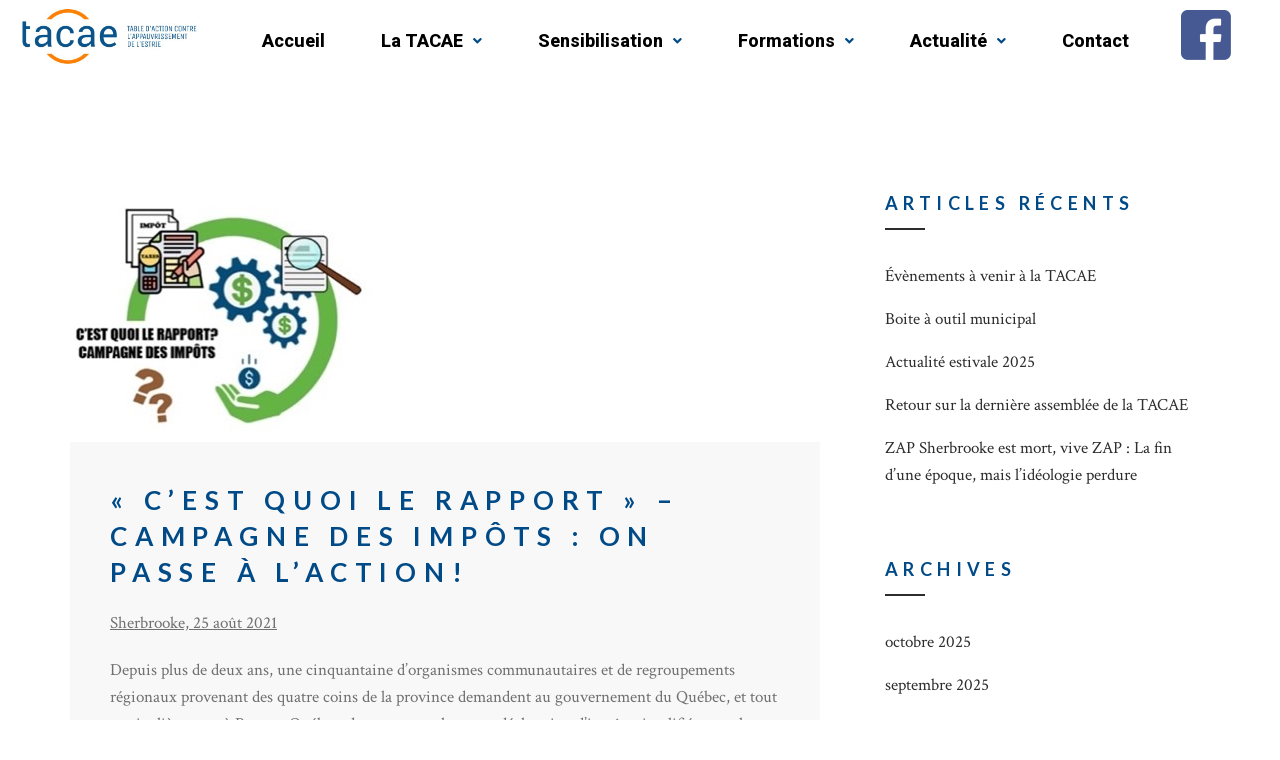

--- FILE ---
content_type: text/html; charset=UTF-8
request_url: https://www.tacaestrie.org/cest-quoi-le-rapport-campagne-des-impots-on-passe-a-laction/
body_size: 20732
content:
<!DOCTYPE html>
<html lang="fr-FR">
<head>
	<meta charset="UTF-8" />
	<meta name="viewport" content="width=device-width, initial-scale=1" />
	<link rel="profile" href="http://gmpg.org/xfn/11" />
	<link rel="pingback" href="https://www.tacaestrie.org/xmlrpc.php" />
	<title>« C’est quoi le rapport » &#8211; campagne des impôts : on passe à l’action! &#8211; TACAE</title>
<meta name='robots' content='max-image-preview:large' />
	<style>img:is([sizes="auto" i], [sizes^="auto," i]) { contain-intrinsic-size: 3000px 1500px }</style>
	<script id="cookieyes" type="text/javascript" src="https://cdn-cookieyes.com/client_data/4977cbbff138a64bf1010664/script.js"></script><link rel='dns-prefetch' href='//fonts.googleapis.com' />
<link rel="alternate" type="application/rss+xml" title="TACAE &raquo; Flux" href="https://www.tacaestrie.org/feed/" />
<link rel="alternate" type="application/rss+xml" title="TACAE &raquo; Flux des commentaires" href="https://www.tacaestrie.org/comments/feed/" />
<link rel="alternate" type="application/rss+xml" title="TACAE &raquo; « C’est quoi le rapport » &#8211; campagne des impôts : on passe à l’action! Flux des commentaires" href="https://www.tacaestrie.org/cest-quoi-le-rapport-campagne-des-impots-on-passe-a-laction/feed/" />
<script type="text/javascript">
/* <![CDATA[ */
window._wpemojiSettings = {"baseUrl":"https:\/\/s.w.org\/images\/core\/emoji\/15.0.3\/72x72\/","ext":".png","svgUrl":"https:\/\/s.w.org\/images\/core\/emoji\/15.0.3\/svg\/","svgExt":".svg","source":{"concatemoji":"https:\/\/www.tacaestrie.org\/wp-includes\/js\/wp-emoji-release.min.js?ver=6.7.4"}};
/*! This file is auto-generated */
!function(i,n){var o,s,e;function c(e){try{var t={supportTests:e,timestamp:(new Date).valueOf()};sessionStorage.setItem(o,JSON.stringify(t))}catch(e){}}function p(e,t,n){e.clearRect(0,0,e.canvas.width,e.canvas.height),e.fillText(t,0,0);var t=new Uint32Array(e.getImageData(0,0,e.canvas.width,e.canvas.height).data),r=(e.clearRect(0,0,e.canvas.width,e.canvas.height),e.fillText(n,0,0),new Uint32Array(e.getImageData(0,0,e.canvas.width,e.canvas.height).data));return t.every(function(e,t){return e===r[t]})}function u(e,t,n){switch(t){case"flag":return n(e,"\ud83c\udff3\ufe0f\u200d\u26a7\ufe0f","\ud83c\udff3\ufe0f\u200b\u26a7\ufe0f")?!1:!n(e,"\ud83c\uddfa\ud83c\uddf3","\ud83c\uddfa\u200b\ud83c\uddf3")&&!n(e,"\ud83c\udff4\udb40\udc67\udb40\udc62\udb40\udc65\udb40\udc6e\udb40\udc67\udb40\udc7f","\ud83c\udff4\u200b\udb40\udc67\u200b\udb40\udc62\u200b\udb40\udc65\u200b\udb40\udc6e\u200b\udb40\udc67\u200b\udb40\udc7f");case"emoji":return!n(e,"\ud83d\udc26\u200d\u2b1b","\ud83d\udc26\u200b\u2b1b")}return!1}function f(e,t,n){var r="undefined"!=typeof WorkerGlobalScope&&self instanceof WorkerGlobalScope?new OffscreenCanvas(300,150):i.createElement("canvas"),a=r.getContext("2d",{willReadFrequently:!0}),o=(a.textBaseline="top",a.font="600 32px Arial",{});return e.forEach(function(e){o[e]=t(a,e,n)}),o}function t(e){var t=i.createElement("script");t.src=e,t.defer=!0,i.head.appendChild(t)}"undefined"!=typeof Promise&&(o="wpEmojiSettingsSupports",s=["flag","emoji"],n.supports={everything:!0,everythingExceptFlag:!0},e=new Promise(function(e){i.addEventListener("DOMContentLoaded",e,{once:!0})}),new Promise(function(t){var n=function(){try{var e=JSON.parse(sessionStorage.getItem(o));if("object"==typeof e&&"number"==typeof e.timestamp&&(new Date).valueOf()<e.timestamp+604800&&"object"==typeof e.supportTests)return e.supportTests}catch(e){}return null}();if(!n){if("undefined"!=typeof Worker&&"undefined"!=typeof OffscreenCanvas&&"undefined"!=typeof URL&&URL.createObjectURL&&"undefined"!=typeof Blob)try{var e="postMessage("+f.toString()+"("+[JSON.stringify(s),u.toString(),p.toString()].join(",")+"));",r=new Blob([e],{type:"text/javascript"}),a=new Worker(URL.createObjectURL(r),{name:"wpTestEmojiSupports"});return void(a.onmessage=function(e){c(n=e.data),a.terminate(),t(n)})}catch(e){}c(n=f(s,u,p))}t(n)}).then(function(e){for(var t in e)n.supports[t]=e[t],n.supports.everything=n.supports.everything&&n.supports[t],"flag"!==t&&(n.supports.everythingExceptFlag=n.supports.everythingExceptFlag&&n.supports[t]);n.supports.everythingExceptFlag=n.supports.everythingExceptFlag&&!n.supports.flag,n.DOMReady=!1,n.readyCallback=function(){n.DOMReady=!0}}).then(function(){return e}).then(function(){var e;n.supports.everything||(n.readyCallback(),(e=n.source||{}).concatemoji?t(e.concatemoji):e.wpemoji&&e.twemoji&&(t(e.twemoji),t(e.wpemoji)))}))}((window,document),window._wpemojiSettings);
/* ]]> */
</script>
<link rel='stylesheet' id='validate-engine-css-css' href='https://www.tacaestrie.org/wp-content/plugins/wysija-newsletters/css/validationEngine.jquery.css?ver=2.16' type='text/css' media='all' />
<link rel='stylesheet' id='hfe-widgets-style-css' href='https://www.tacaestrie.org/wp-content/plugins/header-footer-elementor/inc/widgets-css/frontend.css?ver=2.8.0' type='text/css' media='all' />
<style id='wp-emoji-styles-inline-css' type='text/css'>

	img.wp-smiley, img.emoji {
		display: inline !important;
		border: none !important;
		box-shadow: none !important;
		height: 1em !important;
		width: 1em !important;
		margin: 0 0.07em !important;
		vertical-align: -0.1em !important;
		background: none !important;
		padding: 0 !important;
	}
</style>
<link rel='stylesheet' id='wp-block-library-css' href='https://www.tacaestrie.org/wp-includes/css/dist/block-library/style.min.css?ver=6.7.4' type='text/css' media='all' />
<style id='classic-theme-styles-inline-css' type='text/css'>
/*! This file is auto-generated */
.wp-block-button__link{color:#fff;background-color:#32373c;border-radius:9999px;box-shadow:none;text-decoration:none;padding:calc(.667em + 2px) calc(1.333em + 2px);font-size:1.125em}.wp-block-file__button{background:#32373c;color:#fff;text-decoration:none}
</style>
<style id='global-styles-inline-css' type='text/css'>
:root{--wp--preset--aspect-ratio--square: 1;--wp--preset--aspect-ratio--4-3: 4/3;--wp--preset--aspect-ratio--3-4: 3/4;--wp--preset--aspect-ratio--3-2: 3/2;--wp--preset--aspect-ratio--2-3: 2/3;--wp--preset--aspect-ratio--16-9: 16/9;--wp--preset--aspect-ratio--9-16: 9/16;--wp--preset--color--black: #000000;--wp--preset--color--cyan-bluish-gray: #abb8c3;--wp--preset--color--white: #ffffff;--wp--preset--color--pale-pink: #f78da7;--wp--preset--color--vivid-red: #cf2e2e;--wp--preset--color--luminous-vivid-orange: #ff6900;--wp--preset--color--luminous-vivid-amber: #fcb900;--wp--preset--color--light-green-cyan: #7bdcb5;--wp--preset--color--vivid-green-cyan: #00d084;--wp--preset--color--pale-cyan-blue: #8ed1fc;--wp--preset--color--vivid-cyan-blue: #0693e3;--wp--preset--color--vivid-purple: #9b51e0;--wp--preset--gradient--vivid-cyan-blue-to-vivid-purple: linear-gradient(135deg,rgba(6,147,227,1) 0%,rgb(155,81,224) 100%);--wp--preset--gradient--light-green-cyan-to-vivid-green-cyan: linear-gradient(135deg,rgb(122,220,180) 0%,rgb(0,208,130) 100%);--wp--preset--gradient--luminous-vivid-amber-to-luminous-vivid-orange: linear-gradient(135deg,rgba(252,185,0,1) 0%,rgba(255,105,0,1) 100%);--wp--preset--gradient--luminous-vivid-orange-to-vivid-red: linear-gradient(135deg,rgba(255,105,0,1) 0%,rgb(207,46,46) 100%);--wp--preset--gradient--very-light-gray-to-cyan-bluish-gray: linear-gradient(135deg,rgb(238,238,238) 0%,rgb(169,184,195) 100%);--wp--preset--gradient--cool-to-warm-spectrum: linear-gradient(135deg,rgb(74,234,220) 0%,rgb(151,120,209) 20%,rgb(207,42,186) 40%,rgb(238,44,130) 60%,rgb(251,105,98) 80%,rgb(254,248,76) 100%);--wp--preset--gradient--blush-light-purple: linear-gradient(135deg,rgb(255,206,236) 0%,rgb(152,150,240) 100%);--wp--preset--gradient--blush-bordeaux: linear-gradient(135deg,rgb(254,205,165) 0%,rgb(254,45,45) 50%,rgb(107,0,62) 100%);--wp--preset--gradient--luminous-dusk: linear-gradient(135deg,rgb(255,203,112) 0%,rgb(199,81,192) 50%,rgb(65,88,208) 100%);--wp--preset--gradient--pale-ocean: linear-gradient(135deg,rgb(255,245,203) 0%,rgb(182,227,212) 50%,rgb(51,167,181) 100%);--wp--preset--gradient--electric-grass: linear-gradient(135deg,rgb(202,248,128) 0%,rgb(113,206,126) 100%);--wp--preset--gradient--midnight: linear-gradient(135deg,rgb(2,3,129) 0%,rgb(40,116,252) 100%);--wp--preset--font-size--small: 13px;--wp--preset--font-size--medium: 20px;--wp--preset--font-size--large: 36px;--wp--preset--font-size--x-large: 42px;--wp--preset--spacing--20: 0.44rem;--wp--preset--spacing--30: 0.67rem;--wp--preset--spacing--40: 1rem;--wp--preset--spacing--50: 1.5rem;--wp--preset--spacing--60: 2.25rem;--wp--preset--spacing--70: 3.38rem;--wp--preset--spacing--80: 5.06rem;--wp--preset--shadow--natural: 6px 6px 9px rgba(0, 0, 0, 0.2);--wp--preset--shadow--deep: 12px 12px 50px rgba(0, 0, 0, 0.4);--wp--preset--shadow--sharp: 6px 6px 0px rgba(0, 0, 0, 0.2);--wp--preset--shadow--outlined: 6px 6px 0px -3px rgba(255, 255, 255, 1), 6px 6px rgba(0, 0, 0, 1);--wp--preset--shadow--crisp: 6px 6px 0px rgba(0, 0, 0, 1);}:where(.is-layout-flex){gap: 0.5em;}:where(.is-layout-grid){gap: 0.5em;}body .is-layout-flex{display: flex;}.is-layout-flex{flex-wrap: wrap;align-items: center;}.is-layout-flex > :is(*, div){margin: 0;}body .is-layout-grid{display: grid;}.is-layout-grid > :is(*, div){margin: 0;}:where(.wp-block-columns.is-layout-flex){gap: 2em;}:where(.wp-block-columns.is-layout-grid){gap: 2em;}:where(.wp-block-post-template.is-layout-flex){gap: 1.25em;}:where(.wp-block-post-template.is-layout-grid){gap: 1.25em;}.has-black-color{color: var(--wp--preset--color--black) !important;}.has-cyan-bluish-gray-color{color: var(--wp--preset--color--cyan-bluish-gray) !important;}.has-white-color{color: var(--wp--preset--color--white) !important;}.has-pale-pink-color{color: var(--wp--preset--color--pale-pink) !important;}.has-vivid-red-color{color: var(--wp--preset--color--vivid-red) !important;}.has-luminous-vivid-orange-color{color: var(--wp--preset--color--luminous-vivid-orange) !important;}.has-luminous-vivid-amber-color{color: var(--wp--preset--color--luminous-vivid-amber) !important;}.has-light-green-cyan-color{color: var(--wp--preset--color--light-green-cyan) !important;}.has-vivid-green-cyan-color{color: var(--wp--preset--color--vivid-green-cyan) !important;}.has-pale-cyan-blue-color{color: var(--wp--preset--color--pale-cyan-blue) !important;}.has-vivid-cyan-blue-color{color: var(--wp--preset--color--vivid-cyan-blue) !important;}.has-vivid-purple-color{color: var(--wp--preset--color--vivid-purple) !important;}.has-black-background-color{background-color: var(--wp--preset--color--black) !important;}.has-cyan-bluish-gray-background-color{background-color: var(--wp--preset--color--cyan-bluish-gray) !important;}.has-white-background-color{background-color: var(--wp--preset--color--white) !important;}.has-pale-pink-background-color{background-color: var(--wp--preset--color--pale-pink) !important;}.has-vivid-red-background-color{background-color: var(--wp--preset--color--vivid-red) !important;}.has-luminous-vivid-orange-background-color{background-color: var(--wp--preset--color--luminous-vivid-orange) !important;}.has-luminous-vivid-amber-background-color{background-color: var(--wp--preset--color--luminous-vivid-amber) !important;}.has-light-green-cyan-background-color{background-color: var(--wp--preset--color--light-green-cyan) !important;}.has-vivid-green-cyan-background-color{background-color: var(--wp--preset--color--vivid-green-cyan) !important;}.has-pale-cyan-blue-background-color{background-color: var(--wp--preset--color--pale-cyan-blue) !important;}.has-vivid-cyan-blue-background-color{background-color: var(--wp--preset--color--vivid-cyan-blue) !important;}.has-vivid-purple-background-color{background-color: var(--wp--preset--color--vivid-purple) !important;}.has-black-border-color{border-color: var(--wp--preset--color--black) !important;}.has-cyan-bluish-gray-border-color{border-color: var(--wp--preset--color--cyan-bluish-gray) !important;}.has-white-border-color{border-color: var(--wp--preset--color--white) !important;}.has-pale-pink-border-color{border-color: var(--wp--preset--color--pale-pink) !important;}.has-vivid-red-border-color{border-color: var(--wp--preset--color--vivid-red) !important;}.has-luminous-vivid-orange-border-color{border-color: var(--wp--preset--color--luminous-vivid-orange) !important;}.has-luminous-vivid-amber-border-color{border-color: var(--wp--preset--color--luminous-vivid-amber) !important;}.has-light-green-cyan-border-color{border-color: var(--wp--preset--color--light-green-cyan) !important;}.has-vivid-green-cyan-border-color{border-color: var(--wp--preset--color--vivid-green-cyan) !important;}.has-pale-cyan-blue-border-color{border-color: var(--wp--preset--color--pale-cyan-blue) !important;}.has-vivid-cyan-blue-border-color{border-color: var(--wp--preset--color--vivid-cyan-blue) !important;}.has-vivid-purple-border-color{border-color: var(--wp--preset--color--vivid-purple) !important;}.has-vivid-cyan-blue-to-vivid-purple-gradient-background{background: var(--wp--preset--gradient--vivid-cyan-blue-to-vivid-purple) !important;}.has-light-green-cyan-to-vivid-green-cyan-gradient-background{background: var(--wp--preset--gradient--light-green-cyan-to-vivid-green-cyan) !important;}.has-luminous-vivid-amber-to-luminous-vivid-orange-gradient-background{background: var(--wp--preset--gradient--luminous-vivid-amber-to-luminous-vivid-orange) !important;}.has-luminous-vivid-orange-to-vivid-red-gradient-background{background: var(--wp--preset--gradient--luminous-vivid-orange-to-vivid-red) !important;}.has-very-light-gray-to-cyan-bluish-gray-gradient-background{background: var(--wp--preset--gradient--very-light-gray-to-cyan-bluish-gray) !important;}.has-cool-to-warm-spectrum-gradient-background{background: var(--wp--preset--gradient--cool-to-warm-spectrum) !important;}.has-blush-light-purple-gradient-background{background: var(--wp--preset--gradient--blush-light-purple) !important;}.has-blush-bordeaux-gradient-background{background: var(--wp--preset--gradient--blush-bordeaux) !important;}.has-luminous-dusk-gradient-background{background: var(--wp--preset--gradient--luminous-dusk) !important;}.has-pale-ocean-gradient-background{background: var(--wp--preset--gradient--pale-ocean) !important;}.has-electric-grass-gradient-background{background: var(--wp--preset--gradient--electric-grass) !important;}.has-midnight-gradient-background{background: var(--wp--preset--gradient--midnight) !important;}.has-small-font-size{font-size: var(--wp--preset--font-size--small) !important;}.has-medium-font-size{font-size: var(--wp--preset--font-size--medium) !important;}.has-large-font-size{font-size: var(--wp--preset--font-size--large) !important;}.has-x-large-font-size{font-size: var(--wp--preset--font-size--x-large) !important;}
:where(.wp-block-post-template.is-layout-flex){gap: 1.25em;}:where(.wp-block-post-template.is-layout-grid){gap: 1.25em;}
:where(.wp-block-columns.is-layout-flex){gap: 2em;}:where(.wp-block-columns.is-layout-grid){gap: 2em;}
:root :where(.wp-block-pullquote){font-size: 1.5em;line-height: 1.6;}
</style>
<link rel='stylesheet' id='contact-form-7-css' href='https://www.tacaestrie.org/wp-content/plugins/contact-form-7/includes/css/styles.css?ver=6.1.4' type='text/css' media='all' />
<link rel='stylesheet' id='rs-plugin-settings-css' href='https://www.tacaestrie.org/wp-content/plugins/revslider/public/assets/css/rs6.css?ver=6.2.22' type='text/css' media='all' />
<style id='rs-plugin-settings-inline-css' type='text/css'>
@media (min-width:778px){.img-slider{max-height:369px}.text-campagne-slider{text-align:left}}@media (max-width:778px){.img-slider{max-width:778px;  max-height:369px}.img-slider-wrapper-x{display:block;  margin:0 auto}.text-campagne-slider{text-align:center}}@media (max-width:480px){}
</style>
<link rel='stylesheet' id='rt-fontawsome-css' href='https://www.tacaestrie.org/wp-content/plugins/the-post-grid/assets/vendor/font-awesome/css/font-awesome.min.css?ver=7.8.8' type='text/css' media='all' />
<link rel='stylesheet' id='rt-tpg-block-css' href='https://www.tacaestrie.org/wp-content/plugins/the-post-grid/assets/css/tpg-block.min.css?ver=7.8.8' type='text/css' media='all' />
<link rel='stylesheet' id='hfe-style-css' href='https://www.tacaestrie.org/wp-content/plugins/header-footer-elementor/assets/css/header-footer-elementor.css?ver=2.8.0' type='text/css' media='all' />
<link rel='stylesheet' id='elementor-icons-css' href='https://www.tacaestrie.org/wp-content/plugins/elementor/assets/lib/eicons/css/elementor-icons.min.css?ver=5.45.0' type='text/css' media='all' />
<link rel='stylesheet' id='elementor-frontend-css' href='https://www.tacaestrie.org/wp-content/plugins/elementor/assets/css/frontend.min.css?ver=3.34.0' type='text/css' media='all' />
<link rel='stylesheet' id='elementor-post-1606-css' href='https://www.tacaestrie.org/wp-content/uploads/elementor/css/post-1606.css?ver=1768837769' type='text/css' media='all' />
<link rel='stylesheet' id='font-awesome-5-all-css' href='https://www.tacaestrie.org/wp-content/plugins/elementor/assets/lib/font-awesome/css/all.min.css?ver=3.34.0' type='text/css' media='all' />
<link rel='stylesheet' id='font-awesome-4-shim-css' href='https://www.tacaestrie.org/wp-content/plugins/elementor/assets/lib/font-awesome/css/v4-shims.min.css?ver=3.34.0' type='text/css' media='all' />
<link rel='stylesheet' id='elementor-post-1849-css' href='https://www.tacaestrie.org/wp-content/uploads/elementor/css/post-1849.css?ver=1768837769' type='text/css' media='all' />
<link rel='stylesheet' id='elementor-post-1856-css' href='https://www.tacaestrie.org/wp-content/uploads/elementor/css/post-1856.css?ver=1768837769' type='text/css' media='all' />
<link rel='stylesheet' id='choco-bootstrap-css' href='https://www.tacaestrie.org/wp-content/themes/choco/css/choco.css?ver=6.7.4' type='text/css' media='all' />
<link rel='stylesheet' id='choco-ionicons-css' href='https://www.tacaestrie.org/wp-content/themes/choco/css/ionicons.min.css?ver=6.7.4' type='text/css' media='all' />
<link rel='stylesheet' id='choco-font-awesome-css' href='https://www.tacaestrie.org/wp-content/themes/choco/css/font-awesome.min.css?ver=6.7.4' type='text/css' media='all' />
<link rel='stylesheet' id='choco-animate-css' href='https://www.tacaestrie.org/wp-content/themes/choco/css/animate.css?ver=6.7.4' type='text/css' media='all' />
<link rel='stylesheet' id='choco-bxslider-css' href='https://www.tacaestrie.org/wp-content/themes/choco/css/bxslider.css?ver=6.7.4' type='text/css' media='all' />
<link rel='stylesheet' id='choco-owl-carousel-css' href='https://www.tacaestrie.org/wp-content/themes/choco/css/owl.carousel.css?ver=6.7.4' type='text/css' media='all' />
<link rel='stylesheet' id='choco-rotator-css' href='https://www.tacaestrie.org/wp-content/themes/choco/css/simpletextrotator.css?ver=6.7.4' type='text/css' media='all' />
<link rel='stylesheet' id='choco-lightbox-css' href='https://www.tacaestrie.org/wp-content/themes/choco/css/lightbox.css?ver=6.7.4' type='text/css' media='all' />
<link rel='stylesheet' id='choco-preloader-css' href='https://www.tacaestrie.org/wp-content/themes/choco/css/preloader.css?ver=6.7.4' type='text/css' media='all' />
<link rel='stylesheet' id='choco-style-css' href='https://www.tacaestrie.org/wp-content/themes/choco/style.css?ver=6.7.4' type='text/css' media='all' />
<link rel='stylesheet' id='choco-responsive-css' href='https://www.tacaestrie.org/wp-content/themes/choco/css/responsive.css?ver=6.7.4' type='text/css' media='all' />
<link rel='stylesheet' id='choco-fonts-css' href='https://www.tacaestrie.orgfonts.googleapis.com/css?family=Lato%3A400%2C700%7CCrimson+Text%3A400%2C600%2C400italic&#038;ver=6.7.4' type='text/css' media='all' />
<link rel='stylesheet' id='hfe-elementor-icons-css' href='https://www.tacaestrie.org/wp-content/plugins/elementor/assets/lib/eicons/css/elementor-icons.min.css?ver=5.34.0' type='text/css' media='all' />
<link rel='stylesheet' id='hfe-icons-list-css' href='https://www.tacaestrie.org/wp-content/plugins/elementor/assets/css/widget-icon-list.min.css?ver=3.24.3' type='text/css' media='all' />
<link rel='stylesheet' id='hfe-social-icons-css' href='https://www.tacaestrie.org/wp-content/plugins/elementor/assets/css/widget-social-icons.min.css?ver=3.24.0' type='text/css' media='all' />
<link rel='stylesheet' id='hfe-social-share-icons-brands-css' href='https://www.tacaestrie.org/wp-content/plugins/elementor/assets/lib/font-awesome/css/brands.css?ver=5.15.3' type='text/css' media='all' />
<link rel='stylesheet' id='hfe-social-share-icons-fontawesome-css' href='https://www.tacaestrie.org/wp-content/plugins/elementor/assets/lib/font-awesome/css/fontawesome.css?ver=5.15.3' type='text/css' media='all' />
<link rel='stylesheet' id='hfe-nav-menu-icons-css' href='https://www.tacaestrie.org/wp-content/plugins/elementor/assets/lib/font-awesome/css/solid.css?ver=5.15.3' type='text/css' media='all' />
<link rel='stylesheet' id='eael-general-css' href='https://www.tacaestrie.org/wp-content/plugins/essential-addons-for-elementor-lite/assets/front-end/css/view/general.min.css?ver=6.5.5' type='text/css' media='all' />
<link rel='stylesheet' id='redux-google-fonts-choco_options-css' href='https://fonts.googleapis.com/css?family=Lato%3A100%2C300%2C400%2C700%2C900%2C100italic%2C300italic%2C400italic%2C700italic%2C900italic%7CCrimson+Text%3A400%2C600%2C700%2C400italic%2C600italic%2C700italic%7CRoboto%3A100%2C300%2C400%2C500%2C700%2C900%2C100italic%2C300italic%2C400italic%2C500italic%2C700italic%2C900italic&#038;subset=latin&#038;ver=1715262136' type='text/css' media='all' />
<link rel='stylesheet' id='elementor-gf-roboto-css' href='https://fonts.googleapis.com/css?family=Roboto:100,100italic,200,200italic,300,300italic,400,400italic,500,500italic,600,600italic,700,700italic,800,800italic,900,900italic&#038;display=auto' type='text/css' media='all' />
<link rel='stylesheet' id='elementor-gf-robotoslab-css' href='https://fonts.googleapis.com/css?family=Roboto+Slab:100,100italic,200,200italic,300,300italic,400,400italic,500,500italic,600,600italic,700,700italic,800,800italic,900,900italic&#038;display=auto' type='text/css' media='all' />
<link rel='stylesheet' id='elementor-icons-shared-0-css' href='https://www.tacaestrie.org/wp-content/plugins/elementor/assets/lib/font-awesome/css/fontawesome.min.css?ver=5.15.3' type='text/css' media='all' />
<link rel='stylesheet' id='elementor-icons-fa-solid-css' href='https://www.tacaestrie.org/wp-content/plugins/elementor/assets/lib/font-awesome/css/solid.min.css?ver=5.15.3' type='text/css' media='all' />
<link rel='stylesheet' id='elementor-icons-fa-regular-css' href='https://www.tacaestrie.org/wp-content/plugins/elementor/assets/lib/font-awesome/css/regular.min.css?ver=5.15.3' type='text/css' media='all' />
<script type="text/javascript" src="https://www.tacaestrie.org/wp-includes/js/jquery/jquery.min.js?ver=3.7.1" id="jquery-core-js"></script>
<script type="text/javascript" src="https://www.tacaestrie.org/wp-includes/js/jquery/jquery-migrate.min.js?ver=3.4.1" id="jquery-migrate-js"></script>
<script type="text/javascript" id="jquery-js-after">
/* <![CDATA[ */
!function($){"use strict";$(document).ready(function(){$(this).scrollTop()>100&&$(".hfe-scroll-to-top-wrap").removeClass("hfe-scroll-to-top-hide"),$(window).scroll(function(){$(this).scrollTop()<100?$(".hfe-scroll-to-top-wrap").fadeOut(300):$(".hfe-scroll-to-top-wrap").fadeIn(300)}),$(".hfe-scroll-to-top-wrap").on("click",function(){$("html, body").animate({scrollTop:0},300);return!1})})}(jQuery);
!function($){'use strict';$(document).ready(function(){var bar=$('.hfe-reading-progress-bar');if(!bar.length)return;$(window).on('scroll',function(){var s=$(window).scrollTop(),d=$(document).height()-$(window).height(),p=d? s/d*100:0;bar.css('width',p+'%')});});}(jQuery);
/* ]]> */
</script>
<script type="text/javascript" src="https://www.tacaestrie.org/wp-content/plugins/revslider/public/assets/js/rbtools.min.js?ver=6.2.22" id="tp-tools-js"></script>
<script type="text/javascript" src="https://www.tacaestrie.org/wp-content/plugins/revslider/public/assets/js/rs6.min.js?ver=6.2.22" id="revmin-js"></script>
<script type="text/javascript" src="https://www.tacaestrie.org/wp-content/plugins/elementor/assets/lib/font-awesome/js/v4-shims.min.js?ver=3.34.0" id="font-awesome-4-shim-js"></script>
<link rel="https://api.w.org/" href="https://www.tacaestrie.org/wp-json/" /><link rel="alternate" title="JSON" type="application/json" href="https://www.tacaestrie.org/wp-json/wp/v2/posts/1560" /><link rel="EditURI" type="application/rsd+xml" title="RSD" href="https://www.tacaestrie.org/xmlrpc.php?rsd" />
<meta name="generator" content="WordPress 6.7.4" />
<link rel="canonical" href="https://www.tacaestrie.org/cest-quoi-le-rapport-campagne-des-impots-on-passe-a-laction/" />
<link rel='shortlink' href='https://www.tacaestrie.org/?p=1560' />
<link rel="alternate" title="oEmbed (JSON)" type="application/json+oembed" href="https://www.tacaestrie.org/wp-json/oembed/1.0/embed?url=https%3A%2F%2Fwww.tacaestrie.org%2Fcest-quoi-le-rapport-campagne-des-impots-on-passe-a-laction%2F" />
<link rel="alternate" title="oEmbed (XML)" type="text/xml+oembed" href="https://www.tacaestrie.org/wp-json/oembed/1.0/embed?url=https%3A%2F%2Fwww.tacaestrie.org%2Fcest-quoi-le-rapport-campagne-des-impots-on-passe-a-laction%2F&#038;format=xml" />
<style>#wpdevart_lb_overlay{background-color:#000000;} #wpdevart_lb_overlay.wpdevart_opacity{opacity:0.75 !important;} #wpdevart_lb_main_desc{
				 -webkit-transition: opacity 0.3s ease;
				 -moz-transition: opacity 0.3s ease;
				 -o-transition: opacity 0.3s ease;
				 transition: opacity 0.3s ease;} #wpdevart_lb_information_content{
				 -webkit-transition: opacity 0.3s ease;
				 -moz-transition: opacity 0.3s ease;
				 -o-transition: opacity 0.3s ease;
				 transition: opacity 0.3s ease;}
		#wpdevart_lb_information_content{
			width:100%;	
			padding-top:0px;
			padding-bottom:0px;
		}
		#wpdevart_info_counter_of_imgs{
			    display: inline-block;
				padding-left:15px;
				padding-right:4px;
				font-size:20px;
				color:#000000;
		}
		#wpdevart_info_caption{
			    display: inline-block;
				padding-left:15px;
				padding-right:5px;
				font-size:20px;
				color:#000000;
		}
		#wpdevart_info_title{
			    display: inline-block;
				padding-left:5px;
				padding-right:5px;
				font-size:15px;
				color:#000000;
		}
		@-webkit-keyframes rotate {
			to   {-webkit-transform: rotate(360deg);}
			from  {-webkit-transform: rotate(0deg);}
		}
		@keyframes rotate {
			to   {transform: rotate(360deg);}
			from  {transform: rotate(0deg);}
		}
		#wpdevart_lb_loading_img,#wpdevart_lb_loading_img_first{
			-webkit-animation: rotate 2s linear  infinite;
    		animation: rotate 2s linear infinite;
		}
	  </style>              <style>
            :root {
                --tpg-primary-color: #0d6efd;
                --tpg-secondary-color: #0654c4;
                --tpg-primary-light: #c4d0ff
            }

                        body .rt-tpg-container .rt-loading,
            body #bottom-script-loader .rt-ball-clip-rotate {
                color: #0367bf !important;
            }

                    </style>
		<style type="text/css"> 
			body{
				visibility: hidden;
			}
			.admin-bar .header-sticky{
				top:32px;	
			}
			
			@media (max-width: 782px) {
				.admin-bar .header-sticky {
					top: 46px;
				}
			}
					
			.header-sticky.bottom-header-auto{
				top:0;
			}
			.header-sticky.bottom-header{
				position:absolute;
				top:auto;
			}
			
			
			.safari .parallax{
				background-size:auto !important;	
			}
			
		</style><style type="text/css"> 
			.header-sticky{
				position:absolute;
			}
		
		</style><style type="text/css">
	
		/* Default color */

		body, .sl-slide-text p, #comments .floating-label-form-group input, #comments .floating-label-form-group textarea {
			color:#000000; 
		}
		
		
		/* heading color */
		
		h1, h2,h3,h4,h5,h6,.h1,.h2,.h3,.h4,.h5,.h6, .primary-typo, .btn-default, .btn-default:hover, .btn-default:focus, .btn-default:active, .btn-default.active, .open .dropdown-toggle.btn-default, .dropdown-menu > li > a, .nav-tabs > li > a, .nav-tabs > li.active > a, .nav-tabs > li.active > a:hover, .nav-tabs > li.active > a:focus, a.list-group-item .list-group-item-heading, .panel-default > .panel-heading, section i, .portfolio-filter a, .post-date-classic a, .post-date-classic a:hover, .progress-heading, #wp-calendar > thead > tr > th, #wp-calendar caption {
			color:#004a87;
		}
		
		.btn-default, .btn-default:hover, .btn-default:focus, .btn-default:active, .btn-default.active, .open .dropdown-toggle.btn-default, .image-bordered {
			border-color:#004a87;
		}
		
		.btn-default .badge, .fancy-line-inverse {
			background-color:#004a87;
		}
		
		/* seperator & borders*/
		
		
		.img-thumbnail, .table > tbody > tr > td, .table > tbody + tbody, .table-bordered, .table-bordered > thead > tr > th, .table-bordered > tbody > tr > th, .table-bordered > tfoot > tr > th, .table-bordered > thead > tr > td, .table-bordered > tbody > tr > td, .nav-tabs > li > a:hover, .nav-tabs > li.active > a, .nav-tabs > li.active > a:hover, .nav-tabs > li.active > a:focus, .nav-tabs.nav-justified > .active > a, .nav-tabs.nav-justified > .active > a:hover, .nav-tabs.nav-justified > .active > a:focus, .nav-tabs-2 > li > a, .nav-tabs-justified > .active > a, .nav-tabs-justified > .active > a:hover, .nav-tabs-justified > .active > a:focus, .pagination > li > a, .pagination > li > span.pagination > li > a, .pagination > li > span, .table-bordered > tfoot > tr > td, .panel-footer, .panel > .panel-body + .table, .panel > .panel-body + .table-responsive, .panel-group .panel-heading + .panel-collapse .panel-body, .panel-group .panel-footer + .panel-collapse .panel-body, .panel-default, .panel-default > .panel-heading + .panel-collapse .panel-body, .panel-default > .panel-heading, .tab-content > .tab-pane, .mile-bordered, .subscribe-form .subscribe-submit, .clients-2 .client-logo, .service, .service-2, .member-link, .member-link li, .entry-description, .search-form .search-submit, .pricing-table, .contact-place-bordered, .panel .panel-icon, .separator .sep_holder .sep_line, .widget_wysija_cont input.wysija-submit{
			border-color:#d5d5d5;
		}
		
		/* Accent 1 */
		
		a, a:hover, a:focus, .text-primary, .btn-primary, .btn-primary:hover, .btn-primary:focus, .btn-primary:active, .btn-primary.active, .open .dropdown-toggle.btn-primary, .btn-primary .badge, .btn-link:hover, .btn-link:focus, .pagination > li > a, .pagination > li > span, .pagination > li > a:hover, .pagination > li > span:hover, .pagination > li > a:focus, .pagination > li > span:focus, .label-primary, a.list-group-item.active > .badge, .nav-pills > .active > a > .badge, .panel-primary > .panel-heading, .back-to-top a, .text_slide h1, .section-video-controls button, .video-background-controls button, .sl-slide-text h1, .owl-theme .owl-controls .owl-buttons div, .owl-theme .owl-controls .owl-page span.owl-numbers, .logo-text, .nav-menu-content li >a:hover, .nav-menu-content li >a.active, .nav-menu-content li.current-menu-item > a, .nav-menu-content li ul li.current-menu-item > a, ul.nav-menu-content ul a:hover, .nav-menu-content ul ul a:hover, .tab-nav-menu a:hover, .tab-nav-menu a:active, .tab-nav-menu a:focus, .toggle-nav-menu, .toggle-nav-menu:hover, .toggle-nav-menu:active, .toggle-nav-menu:focus, .white .nav-menu-content li >a:hover, .white .nav-menu-content li >a.active, .menu-slide .toggle-menu, section i:hover, .count, .big-number, .portfolio-filter a:hover, .portfolio-filter .active, .service-2 .service-type i, .member-link  i, .blog-modern-lite .post-date, .blog-modern-lite .post-date a, .page-numbers .active a, .page-navigation span.page-numbers, .post-date a.modern-link-hover, .post-more i, .pricing-recommanded .pricing-number, .pricing-recommanded  h5, .quote-symbol i, .required-alert li, .comingsoon span, #countdown h1, .error-404 h1, .panel-primary .panel-icon, .dropcap-letter, span.dropcap-bordered, .list-icon i, .owl-theme .owl-controls .owl-page span.owl-numbers, .modern-link-hover {
			color:#2d2d2d;
		
		}
		
		 blockquote, .blockquote-reverse, blockquote.pull-right, .btn-primary, .btn-primary:hover, .btn-primary:focus, .btn-primary:active, .btn-primary.active, .open .dropdown-toggle.btn-primary, .btn-primary .badge, .nav .open > a, .nav .open > a:hover, .nav .open > a:focus, .pagination > .active > a, .pagination > .active > span, .pagination > .active > a:hover, .pagination > .active > span:hover, .pagination > .active > a:focus, .pagination > .active > span:focus, a.thumbnail:hover, a.thumbnail:focus, a.thumbnail.active, .progress, a.list-group-item.active, a.list-group-item.active:hover, a.list-group-item.active:focus, .panel-primary, .panel-primary > .panel-heading, .back-to-top a, .nav-menu-content li >a.active, .white .nav-menu-content li >a.active, .portfolio-filter .active, .subscribe-form, .post-share a, .post-navigation a, .comment-author-vcard, .page-numbers .active a, .page-navigation a,.page-navigation span.page-numbers, p.modern-date-hover, .blog-modern-lite .post-date, .post-format-indent, .search-form, .tagcloud a, .pricing-recommanded, .comingsoon .subscribe-form, .comingsoon .subscribe-form .subscribe-submit, span.dropcap-bordered, .onepage-pagination li a.active:before, .modern-date-hover  {
		
			border-color:#2d2d2d;
		}
		
		.bg-primary, .dropdown-menu > li > a:hover, .dropdown-menu > li > a:focus, .dropdown-menu > .active > a, .dropdown-menu > .active > a:hover, .dropdown-menu > .active > a:focus, .nav-pills > li.active > a, .nav-pills > li.active > a:hover, .nav-pills > li.active > a:focus, .pagination > .active > a, .pagination > .active > span, .pagination > .active > a:hover, .pagination > .active > span:hover, .pagination > .active > a:focus, .pagination > .active > span:focus, .progress-bar, a.list-group-item.active, a.list-group-item.active:hover, a.list-group-item.active:focus, .owl-theme .owl-controls .owl-buttons div, .owl-theme .owl-controls .owl-page span, .bx-wrapper .bx-pager.bx-default-pager a, .column-bg-color, .seperator-2 span, .fancy-line, .seperator-2 span, .blog-content-container, .author-bio, .blog-modern .blog-content-container, .post-thumbnail-overlay, .archive-page-header, .search-page-header, .fancy-line-small, .testimonials-bg-color, .footer-bar .fancy-line-small, .dropcap-box, .dropcap-circle , .bx-wrapper .bx-pager.bx-default-pager a, .owl-theme .owl-controls .owl-buttons div, .owl-theme .owl-controls .owl-page span, .white .owl-theme .owl-controls .owl-page span, .owl-theme .owl-dots .owl-dot span  {
		
			background-color:#2d2d2d;
		}
		
		
		.panel-primary > .panel-heading + .panel-collapse .panel-body {
		  border-top-color:#2d2d2d;
		}
		.panel-primary > .panel-footer + .panel-collapse .panel-body {
		  border-bottom-color:#2d2d2d;
		}
		
		/* white */
		
		.agni_slide-text h1, .agni_slide-text p, .image_slide-text h1, .image_slide-text p, .section-video-controls button, .section-video-controls button i, .video-background-controls button, .video-background-controls button i, .video_slide h2, .video_slide p, .corporate-slide-text h1, .white .nav-menu-content li >a, .white, .white h1, .white h2, .white h3, .white h4, .white h5, .white h6, .white p, .white li, .white .count, .portfolio-thumbnail-content i, .portfolio-thumbnail-content i:hover, .portfolio-thumbnail-content-2 .thumbnail-caption-2-content, .portfolio-thumbnail-content-2 .thumbnail-caption-2-content a, .member-link-white i, .member-link-white i:hover, .post-date, .post-date a, .white .entry-title a, .contact-places .white i, .floating-label-form-group input, .floating-label-form-group textarea, .white.comingsoon .subscribe-form input[type="email"], .dropcap-box, .dropcap-circle ,.modern-lite-link-hover {
			color:#f0f0f0;
		}
		
		.section-video-controls button, .video-background-controls button, .nav-menu-content .sub-menu li,
		.nav-menu-content .children li, .megamenu .sub-menu li a, .tab-nav-menu-content li, .header-search, .post-date,  .modern-lite-date-hover{
			border-color:#f0f0f0;
		}
		
		.white .owl-theme .owl-controls .owl-page span, .menu-slide .menu-slide-header-icon, .white .fancy-line, .progress-bg   {
			background-color:#f0f0f0;
		}
		
		/* Background color */
		
		.section-bg-color{
			background-color:#f3f3f3;
		}
		.footer-bg{
			background-color:#222222;
		}
		
		.thumbnail-caption{
			background-color: #ffffff;
		}
		
		.progress-bg, .image-boxed{
			background-color:#ffffff;
		}
		
		/* Footer bar */
		
		.footer-bar h1, .footer-bar h2, .footer-bar h3, .footer-bar h4, .footer-bar h5, .footer-bar h6{
			color:#d5d5d5;
		}
		
		.footer-bar li{
			border-color: #444444;
		}
		
		.footer-bar .search-form{
			border-color:#444444;
		}
		
		.footer-bar .search-form input{
			border-color: #444444;
		}
		
		.footer-bar .tagcloud a{
			border-color:#2d2d2d;
		}
		
		.footer-bar #wp-calendar > thead > tr > th, .footer-bar #wp-calendar caption {
			color:#d5d5d5;
		}
		
		.footer-bar .table > tbody > tr > td {
			border: 1px solid #444444;
		}
		
		
		
		/* Navigation menu*/
		
		/* lite version */
		
		.nav-menu-content .sub-menu li, .nav-menu-content .children li, .megamenu .sub-menu li a, .tab-nav-menu-content li, .header-search, .toggle-nav-menu, .menu-border, .menu-slide  .menu-border{
			border-color:#f0f0f0;
		}
		
		.logo-text, .toggle-nav-menu, .toggle-nav-menu:hover, .toggle-nav-menu:active, .toggle-nav-menu:focus, .menu-slide .toggle-menu {
			color:#2d2d2d;
		}
		
		
		.nav-menu-content ul a, .nav-menu-content ul ul a, .nav-menu >a, .nav-menu-content li >a, .tab-nav-menu a {
			color:#004a87;
		}
		
		.nav-menu-content li >a:hover, .nav-menu-content li.current-menu-item > a, .nav-menu-content li ul li.current-menu-item > a, ul.nav-menu-content ul a:hover, .nav-menu-content ul ul a:hover, .tab-nav-menu a:hover, .white .nav-menu-content li >a.active, .white .nav-menu-content li >a:hover {
			color:#004a87;
		}
				
		.nav-menu-content li >a.active, .white .nav-menu-content li >a.active {
			color:#fd8204;
			border-color:#fd8204;
		}
		
		/* Dark version */
		
		.white.header-menu-bg, .white .nav-menu-content .sub-menu, .white .nav-menu-content .children, .white .header-search, .white .header-search input[type="text"] {
			background-color: #333333;
		}
		
		.white .nav-menu-content .sub-menu li, .white .nav-menu-content .children li, .white .megamenu .sub-menu li a,.white .header-social .social-icons, .white .header-social .social-icons li, .white .menu-border {
			border-color:#444444;
		}
		
		.header-social .social-icons,  .social-icons li{
			border-color:#d5d5d5;
		}
		
		
		.white .nav-menu-content li >a {
			color: #f0f0f0;
		}
		
		
		div.transparent.header-menu-bg{
			background-color:transparent;
		}
		
		/* Accent color 1 */

		.post-thumbnail-overlay.modern-overlay-hover{
			background-color:rgba(143, 128, 114,0);
		}
		
		.portfolio-single-bg, .blog-content .entry-content, .entry-footer, .archives-content{
			background-color:rgba(213,213,213,0.17);
			
		}
		
		</style><style type="text/css">                    #header{
margin: 0 auto;
}
@media (min-width: 1191px){
    .bandeau_action_button_wrapper{
    display: inline-block;
    margin-top: 18%;
    }
    
    .bandeau_action_button_wrapper-right
    {
        margin-left:5%;
    }
}

@media (min-width: 768px){
    .button-icon{
        font-size: 2em;
        text-align:left;
    }
}

@media (max-width: 1199px) {
    .nav-menu-content{
      font-size: 0.97em;
  }
  
  .col-xs-1, .col-sm-1, .col-md-1, .col-lg-1, .col-xs-2, .col-sm-2, .col-md-2,
  .col-lg-2, .col-xs-3, .col-sm-3, .col-md-3, .col-lg-3, .col-xs-4, .col-sm-4,
  .col-md-4, .col-lg-4, .col-xs-5, .col-sm-5, .col-md-5, .col-lg-5, .col-xs-6,
  .col-sm-6, .col-md-6, .col-lg-6, .col-xs-7, .col-sm-7, .col-md-7, .col-lg-7,
  .col-xs-8, .col-sm-8, .col-md-8, .col-lg-8, .col-xs-9, .col-sm-9, .col-md-9,
  .col-lg-9, .col-xs-10, .col-sm-10, .col-md-10, .col-lg-10, .col-xs-11, .col-sm-11,
  .col-md-11, .col-lg-11, .col-xs-12, .col-sm-12, .col-md-12, .col-lg-12{
    position: relative;
    min-height: 1px;
    padding-left: 15px;
    padding-right: 15px;
    padding-top: 15px;
    padding-bottom: 15px;
    margin-top: -28px;
  }
}
@media (max-width: 1190px){
    .bandeau_action_button_wrapper{
        margin: 0px;
    }
    
    .bandeau_action_button_wrapper-right
    {
        margin-left: 0%;
        margin-top: 5%;
        margin-bottom: 5%;
    }
    
    .bandeau_action_button_wrapper-left
    {
        
    }
}

@media (max-width: 1164px) {
    .rdm_space{
        display:none;
    }
    
    .button-icon{
        font-size: 1.6em;
        text-align:left;
    }
}

@media (max-width: 991px) {

}
@media (max-width: 768px) {
    .page-header h1 {
        font-size: 20px;
    }
    
    .page-header .additional-heading {
        font-size: 14px;
    }
    
    .button-icon{
        font-size: 2em;
        text-align:center;
    }
}
@media (max-width: 320px) {

}
@media (max-width: 240px) {

}
body{
    color:#ffffff;
}

.btn{
    font-family: CrimsonText;
}

/* Header */
.page-header{
    background-position: center;
}

.page-header-content .btn-default{
    border-color: #fd8204;
    color: #fd8204;
}

.menu-item>a:hover{
    border-bottom: 2px solid #fd8204;
}

/* Heading */

.additional-heading{
    font-family: Lato;
    text-transform: uppercase;
    font-size:2em;
}

.heading-accueil{
    font-family: Lato;
    color:  #004a87;
    font-size: 25.97px;/* Approximation causée par une substitution de police */
    font-weight: 700;
    line-height: 22px;/* Approximation causée par une substitution de police */
    text-align: center;
    letter-spacing: 5px;
}

/* Textes */

.title_content{
    margin-left: 4%;
    margin-right: 4%;
    margin-top: 7%;
}

.content_text{
    font-family: CrimsonText;
    color:  #707070;
    font-size: 17px;
    line-height: 27.2px;/* Approximation causée par une substitution de police */
    margin-left: 4%;
    margin-right: 4%;
    margin-bottom: 60px;
    font-weight: normal;
}

/* Bandeau d'action (orange) */

.bandeau_action .wrapper{
    height: 22%;
}

.bandeau_action .col-sm-3 .wrapper{

    margin-left: 0%;
    margin-top: 8%;
}

.bandeau_action_texte{
    font-family: Lato;
    color:  #f0f0f0;
    font-size: 18px;
    font-weight: 700;
    line-height: 29px;
    margin-top: 17%;
    margin-bottom: 17%;
}

.bandeau_action_button{
    margin-top: 39%;
}

.bandeau_action_button_video{
    margin-left: 10%;
}

/* Footer */

#footer-area{
    background-color:  #1c313b;
}

.site-info{
    font-family: CrimsonText;
    color:  #ffffff;
    font-size: 20px;/* Approximation causée par une substitution de police */
    text-align: center;
    border:none;
}

.footer img{
    max-width: 279px;   
}

.page-container{
    margin-top: 0px;   
}

/* Campagne Slider */

.title_campagne{
    text-transform: uppercase;
    font-size: 20px;
    letter-spacing: 0.2em;
}

.texte_campagne{
    font-family: CrimsonText;
    color:  #ffffff;
    font-size: 20px;
    font-weight: lighter;
    line-height: 27px;
}


/* Liens à droite */
.side_link_text a{
    font-family: Lato;
    text-transform: uppercase;
    color:  #004a87;
    font-size: 18px;
    font-weight: 700;
    line-height: 29px;
    letter-spacing: 0.2em;
}

.slipperz{
    border-width: 2px;
}

/* Form and input */

.text-field-contact, .text-area-contact, .email-field-contact{
    font-family: CrimsonText;
    color: #ffffff;
    border: none;
    border-bottom: 1px solid rgba(213, 213, 213, 0.45);
    background-color: #024763;
    width: 100%;
}

.wpcf7-submit
{
    display: inline-block;
    margin-bottom: 0;
    text-align: center;
    vertical-align: middle;
    cursor: pointer;
    background-image: none;
    border: 2px solid white;
    white-space: nowrap;
    padding: 6px 16px;
    line-height: 1.6;
    border-radius: 0px;
    font-family: CrimsonText;
    color: #ffffff;
    -webkit-user-select: none;
    -moz-user-select: none;
    -ms-user-select: none;
    -o-user-select: none;
    user-select: none;
}

/* Blogue */
.entry-content{
    color: #707070;
}

.heading a{
    color: #004a87;
}

/* Contact Form */
.contact-col{
    padding: 3%;
}

.contact-text{
    font-family: CrimsonText;
color: #707070;
font-size: 19.98px; /* Approximation causée par une substitution de police */
line-height: 27.2px; /* Approximation causée par une substitution de police */
text-align: left;
transform: scaleY(1.0008); /* Propriétés de largeur et de hauteur omises en raison de la transformation */
}

.contact-info{
    padding: 3%;
}

.youtube-arrow{
    position: absolute;
    top: 50%;
    left: 50%;
    margin-left: -30px;
    margin-top: -55px;
}

.toggle-nav-menu, .menu-border{
    border-color: #ffffff;
}

.comment-content{
    color: #707070;   
}
}                </style><script>(function($) {                    jQuery(document).ready(function(){

});                 })(jQuery);</script><meta name="generator" content="Elementor 3.34.0; features: additional_custom_breakpoints; settings: css_print_method-external, google_font-enabled, font_display-auto">
<meta name="generator" content="Powered by Visual Composer - drag and drop page builder for WordPress."/>
<!--[if lte IE 9]><link rel="stylesheet" type="text/css" href="https://www.tacaestrie.org/wp-content/plugins/visual-composer/assets/css/vc_lte_ie9.min.css" media="screen"><![endif]--><!--[if IE  8]><link rel="stylesheet" type="text/css" href="https://www.tacaestrie.org/wp-content/plugins/visual-composer/assets/css/vc-ie8.min.css" media="screen"><![endif]-->			<style>
				.e-con.e-parent:nth-of-type(n+4):not(.e-lazyloaded):not(.e-no-lazyload),
				.e-con.e-parent:nth-of-type(n+4):not(.e-lazyloaded):not(.e-no-lazyload) * {
					background-image: none !important;
				}
				@media screen and (max-height: 1024px) {
					.e-con.e-parent:nth-of-type(n+3):not(.e-lazyloaded):not(.e-no-lazyload),
					.e-con.e-parent:nth-of-type(n+3):not(.e-lazyloaded):not(.e-no-lazyload) * {
						background-image: none !important;
					}
				}
				@media screen and (max-height: 640px) {
					.e-con.e-parent:nth-of-type(n+2):not(.e-lazyloaded):not(.e-no-lazyload),
					.e-con.e-parent:nth-of-type(n+2):not(.e-lazyloaded):not(.e-no-lazyload) * {
						background-image: none !important;
					}
				}
			</style>
			<meta name="generator" content="Powered by Slider Revolution 6.2.22 - responsive, Mobile-Friendly Slider Plugin for WordPress with comfortable drag and drop interface." />
<link rel="icon" href="https://www.tacaestrie.org/wp-content/uploads/2021/07/cropped-test-32x32.png" sizes="32x32" />
<link rel="icon" href="https://www.tacaestrie.org/wp-content/uploads/2021/07/cropped-test-192x192.png" sizes="192x192" />
<link rel="apple-touch-icon" href="https://www.tacaestrie.org/wp-content/uploads/2021/07/cropped-test-180x180.png" />
<meta name="msapplication-TileImage" content="https://www.tacaestrie.org/wp-content/uploads/2021/07/cropped-test-270x270.png" />
<script type="text/javascript">function setREVStartSize(e){
			//window.requestAnimationFrame(function() {				 
				window.RSIW = window.RSIW===undefined ? window.innerWidth : window.RSIW;	
				window.RSIH = window.RSIH===undefined ? window.innerHeight : window.RSIH;	
				try {								
					var pw = document.getElementById(e.c).parentNode.offsetWidth,
						newh;
					pw = pw===0 || isNaN(pw) ? window.RSIW : pw;
					e.tabw = e.tabw===undefined ? 0 : parseInt(e.tabw);
					e.thumbw = e.thumbw===undefined ? 0 : parseInt(e.thumbw);
					e.tabh = e.tabh===undefined ? 0 : parseInt(e.tabh);
					e.thumbh = e.thumbh===undefined ? 0 : parseInt(e.thumbh);
					e.tabhide = e.tabhide===undefined ? 0 : parseInt(e.tabhide);
					e.thumbhide = e.thumbhide===undefined ? 0 : parseInt(e.thumbhide);
					e.mh = e.mh===undefined || e.mh=="" || e.mh==="auto" ? 0 : parseInt(e.mh,0);		
					if(e.layout==="fullscreen" || e.l==="fullscreen") 						
						newh = Math.max(e.mh,window.RSIH);					
					else{					
						e.gw = Array.isArray(e.gw) ? e.gw : [e.gw];
						for (var i in e.rl) if (e.gw[i]===undefined || e.gw[i]===0) e.gw[i] = e.gw[i-1];					
						e.gh = e.el===undefined || e.el==="" || (Array.isArray(e.el) && e.el.length==0)? e.gh : e.el;
						e.gh = Array.isArray(e.gh) ? e.gh : [e.gh];
						for (var i in e.rl) if (e.gh[i]===undefined || e.gh[i]===0) e.gh[i] = e.gh[i-1];
											
						var nl = new Array(e.rl.length),
							ix = 0,						
							sl;					
						e.tabw = e.tabhide>=pw ? 0 : e.tabw;
						e.thumbw = e.thumbhide>=pw ? 0 : e.thumbw;
						e.tabh = e.tabhide>=pw ? 0 : e.tabh;
						e.thumbh = e.thumbhide>=pw ? 0 : e.thumbh;					
						for (var i in e.rl) nl[i] = e.rl[i]<window.RSIW ? 0 : e.rl[i];
						sl = nl[0];									
						for (var i in nl) if (sl>nl[i] && nl[i]>0) { sl = nl[i]; ix=i;}															
						var m = pw>(e.gw[ix]+e.tabw+e.thumbw) ? 1 : (pw-(e.tabw+e.thumbw)) / (e.gw[ix]);					
						newh =  (e.gh[ix] * m) + (e.tabh + e.thumbh);
					}				
					if(window.rs_init_css===undefined) window.rs_init_css = document.head.appendChild(document.createElement("style"));					
					document.getElementById(e.c).height = newh+"px";
					window.rs_init_css.innerHTML += "#"+e.c+"_wrapper { height: "+newh+"px }";				
				} catch(e){
					console.log("Failure at Presize of Slider:" + e)
				}					   
			//});
		  };</script>
<style type="text/css" title="dynamic-css" class="options-output">body, .service-2 .service-description, .service-2-bg-color{background-color:transparent;}body{font-size:17px;}h1, h2, h3, h4, h5, h6,.h1,.h2,.h3,.h4,.h5,.h6, .primary-typo  {font-family:Lato;letter-spacing:0.3em;font-weight:700;font-style:normal;}body, .default-typo{font-family:"Crimson Text";font-weight:400;font-style:normal;}.portfolio-thumbnail-content:hover, .member-text-content:hover, .slit-slider .nav-dots span.nav-dot-current,
.slit-slider .nav-dots span:hover, .nav-dots span.nav-dot-current:after{background:#252525;}.logo-text{font-family:Roboto;font-weight:400;font-style:normal;}.header-menu-bg, .nav-menu-content .sub-menu, .nav-menu-content .children, .header-search, .header-search input[type="text"],  .tab-nav-menu-content, .white.header-menu-bg, .white .nav-menu-content .sub-menu, .white .nav-menu-content .children, .white.header-menu-bg, .white .nav-menu-content .sub-menu, .white .nav-menu-content .children, .white .header-search, .white .header-search input[type="text"], .white .tab-nav-menu-content {background-color:#ffffff;}.nav-menu, .tab-nav-menu{font-family:"Crimson Text";font-weight:400;font-style:normal;font-size:17px;}.sub-menu li a{font-size:16px;}</style><noscript><style type="text/css"> .wpb_animate_when_almost_visible { opacity: 1; }</style></noscript></head>

<body class="post-template-default single single-post postid-1560 single-format-standard wp-custom-logo rttpg rttpg-7.8.8 radius-frontend rttpg-body-wrap ehf-header ehf-footer ehf-template-choco ehf-stylesheet-choco group-blog wpb-js-composer js-comp-ver-4.12 vc_responsive elementor-default elementor-kit-1606">
<div id="page" class="hfeed site">

		<header id="masthead" itemscope="itemscope" itemtype="https://schema.org/WPHeader">
			<p class="main-title bhf-hidden" itemprop="headline"><a href="https://www.tacaestrie.org" title="TACAE" rel="home">TACAE</a></p>
					<div data-elementor-type="wp-post" data-elementor-id="1849" class="elementor elementor-1849">
						<section class="elementor-section elementor-top-section elementor-element elementor-element-6b157e5 elementor-section-boxed elementor-section-height-default elementor-section-height-default" data-id="6b157e5" data-element_type="section">
						<div class="elementor-container elementor-column-gap-default">
					<div class="elementor-column elementor-col-25 elementor-top-column elementor-element elementor-element-87b1560" data-id="87b1560" data-element_type="column">
			<div class="elementor-widget-wrap elementor-element-populated">
						<div class="elementor-element elementor-element-fb9cfc2 elementor-widget elementor-widget-image" data-id="fb9cfc2" data-element_type="widget" data-widget_type="image.default">
				<div class="elementor-widget-container">
																<a href="https://www.tacaestrie.org/">
							<img fetchpriority="high" width="640" height="213" src="https://www.tacaestrie.org/wp-content/uploads/2021/07/LOGO-TACAE-ET-TABLE-1024x341.jpg" class="attachment-large size-large wp-image-1550" alt="" srcset="https://www.tacaestrie.org/wp-content/uploads/2021/07/LOGO-TACAE-ET-TABLE-1024x341.jpg 1024w, https://www.tacaestrie.org/wp-content/uploads/2021/07/LOGO-TACAE-ET-TABLE-300x100.jpg 300w, https://www.tacaestrie.org/wp-content/uploads/2021/07/LOGO-TACAE-ET-TABLE-768x256.jpg 768w, https://www.tacaestrie.org/wp-content/uploads/2021/07/LOGO-TACAE-ET-TABLE-600x200.jpg 600w, https://www.tacaestrie.org/wp-content/uploads/2021/07/LOGO-TACAE-ET-TABLE-1536x512.jpg 1536w, https://www.tacaestrie.org/wp-content/uploads/2021/07/LOGO-TACAE-ET-TABLE.jpg 1800w" sizes="(max-width: 640px) 100vw, 640px" />								</a>
															</div>
				</div>
					</div>
		</div>
				<div class="elementor-column elementor-col-50 elementor-top-column elementor-element elementor-element-2e9816a" data-id="2e9816a" data-element_type="column">
			<div class="elementor-widget-wrap elementor-element-populated">
						<div class="elementor-element elementor-element-b323e2c hfe-nav-menu__align-center hfe-submenu-icon-arrow hfe-submenu-animation-none hfe-link-redirect-child hfe-nav-menu__breakpoint-tablet elementor-widget elementor-widget-navigation-menu" data-id="b323e2c" data-element_type="widget" data-settings="{&quot;padding_horizontal_menu_item&quot;:{&quot;unit&quot;:&quot;px&quot;,&quot;size&quot;:14,&quot;sizes&quot;:[]},&quot;padding_vertical_menu_item&quot;:{&quot;unit&quot;:&quot;px&quot;,&quot;size&quot;:21,&quot;sizes&quot;:[]},&quot;menu_space_between&quot;:{&quot;unit&quot;:&quot;px&quot;,&quot;size&quot;:28,&quot;sizes&quot;:[]},&quot;menu_row_space&quot;:{&quot;unit&quot;:&quot;px&quot;,&quot;size&quot;:10,&quot;sizes&quot;:[]},&quot;padding_horizontal_menu_item_tablet&quot;:{&quot;unit&quot;:&quot;px&quot;,&quot;size&quot;:&quot;&quot;,&quot;sizes&quot;:[]},&quot;padding_horizontal_menu_item_mobile&quot;:{&quot;unit&quot;:&quot;px&quot;,&quot;size&quot;:&quot;&quot;,&quot;sizes&quot;:[]},&quot;padding_vertical_menu_item_tablet&quot;:{&quot;unit&quot;:&quot;px&quot;,&quot;size&quot;:&quot;&quot;,&quot;sizes&quot;:[]},&quot;padding_vertical_menu_item_mobile&quot;:{&quot;unit&quot;:&quot;px&quot;,&quot;size&quot;:&quot;&quot;,&quot;sizes&quot;:[]},&quot;menu_space_between_tablet&quot;:{&quot;unit&quot;:&quot;px&quot;,&quot;size&quot;:&quot;&quot;,&quot;sizes&quot;:[]},&quot;menu_space_between_mobile&quot;:{&quot;unit&quot;:&quot;px&quot;,&quot;size&quot;:&quot;&quot;,&quot;sizes&quot;:[]},&quot;menu_row_space_tablet&quot;:{&quot;unit&quot;:&quot;px&quot;,&quot;size&quot;:&quot;&quot;,&quot;sizes&quot;:[]},&quot;menu_row_space_mobile&quot;:{&quot;unit&quot;:&quot;px&quot;,&quot;size&quot;:&quot;&quot;,&quot;sizes&quot;:[]},&quot;dropdown_border_radius&quot;:{&quot;unit&quot;:&quot;px&quot;,&quot;top&quot;:&quot;&quot;,&quot;right&quot;:&quot;&quot;,&quot;bottom&quot;:&quot;&quot;,&quot;left&quot;:&quot;&quot;,&quot;isLinked&quot;:true},&quot;dropdown_border_radius_tablet&quot;:{&quot;unit&quot;:&quot;px&quot;,&quot;top&quot;:&quot;&quot;,&quot;right&quot;:&quot;&quot;,&quot;bottom&quot;:&quot;&quot;,&quot;left&quot;:&quot;&quot;,&quot;isLinked&quot;:true},&quot;dropdown_border_radius_mobile&quot;:{&quot;unit&quot;:&quot;px&quot;,&quot;top&quot;:&quot;&quot;,&quot;right&quot;:&quot;&quot;,&quot;bottom&quot;:&quot;&quot;,&quot;left&quot;:&quot;&quot;,&quot;isLinked&quot;:true},&quot;width_dropdown_item&quot;:{&quot;unit&quot;:&quot;px&quot;,&quot;size&quot;:&quot;220&quot;,&quot;sizes&quot;:[]},&quot;width_dropdown_item_tablet&quot;:{&quot;unit&quot;:&quot;px&quot;,&quot;size&quot;:&quot;&quot;,&quot;sizes&quot;:[]},&quot;width_dropdown_item_mobile&quot;:{&quot;unit&quot;:&quot;px&quot;,&quot;size&quot;:&quot;&quot;,&quot;sizes&quot;:[]},&quot;padding_horizontal_dropdown_item&quot;:{&quot;unit&quot;:&quot;px&quot;,&quot;size&quot;:&quot;&quot;,&quot;sizes&quot;:[]},&quot;padding_horizontal_dropdown_item_tablet&quot;:{&quot;unit&quot;:&quot;px&quot;,&quot;size&quot;:&quot;&quot;,&quot;sizes&quot;:[]},&quot;padding_horizontal_dropdown_item_mobile&quot;:{&quot;unit&quot;:&quot;px&quot;,&quot;size&quot;:&quot;&quot;,&quot;sizes&quot;:[]},&quot;padding_vertical_dropdown_item&quot;:{&quot;unit&quot;:&quot;px&quot;,&quot;size&quot;:15,&quot;sizes&quot;:[]},&quot;padding_vertical_dropdown_item_tablet&quot;:{&quot;unit&quot;:&quot;px&quot;,&quot;size&quot;:&quot;&quot;,&quot;sizes&quot;:[]},&quot;padding_vertical_dropdown_item_mobile&quot;:{&quot;unit&quot;:&quot;px&quot;,&quot;size&quot;:&quot;&quot;,&quot;sizes&quot;:[]},&quot;distance_from_menu&quot;:{&quot;unit&quot;:&quot;px&quot;,&quot;size&quot;:&quot;&quot;,&quot;sizes&quot;:[]},&quot;distance_from_menu_tablet&quot;:{&quot;unit&quot;:&quot;px&quot;,&quot;size&quot;:&quot;&quot;,&quot;sizes&quot;:[]},&quot;distance_from_menu_mobile&quot;:{&quot;unit&quot;:&quot;px&quot;,&quot;size&quot;:&quot;&quot;,&quot;sizes&quot;:[]},&quot;toggle_size&quot;:{&quot;unit&quot;:&quot;px&quot;,&quot;size&quot;:&quot;&quot;,&quot;sizes&quot;:[]},&quot;toggle_size_tablet&quot;:{&quot;unit&quot;:&quot;px&quot;,&quot;size&quot;:&quot;&quot;,&quot;sizes&quot;:[]},&quot;toggle_size_mobile&quot;:{&quot;unit&quot;:&quot;px&quot;,&quot;size&quot;:&quot;&quot;,&quot;sizes&quot;:[]},&quot;toggle_border_width&quot;:{&quot;unit&quot;:&quot;px&quot;,&quot;size&quot;:&quot;&quot;,&quot;sizes&quot;:[]},&quot;toggle_border_width_tablet&quot;:{&quot;unit&quot;:&quot;px&quot;,&quot;size&quot;:&quot;&quot;,&quot;sizes&quot;:[]},&quot;toggle_border_width_mobile&quot;:{&quot;unit&quot;:&quot;px&quot;,&quot;size&quot;:&quot;&quot;,&quot;sizes&quot;:[]},&quot;toggle_border_radius&quot;:{&quot;unit&quot;:&quot;px&quot;,&quot;size&quot;:&quot;&quot;,&quot;sizes&quot;:[]},&quot;toggle_border_radius_tablet&quot;:{&quot;unit&quot;:&quot;px&quot;,&quot;size&quot;:&quot;&quot;,&quot;sizes&quot;:[]},&quot;toggle_border_radius_mobile&quot;:{&quot;unit&quot;:&quot;px&quot;,&quot;size&quot;:&quot;&quot;,&quot;sizes&quot;:[]}}" data-widget_type="navigation-menu.default">
				<div class="elementor-widget-container">
								<div class="hfe-nav-menu hfe-layout-horizontal hfe-nav-menu-layout horizontal hfe-pointer__underline hfe-animation__fade" data-layout="horizontal">
				<div role="button" class="hfe-nav-menu__toggle elementor-clickable" tabindex="0" aria-label="Menu Toggle">
					<span class="screen-reader-text">Menu</span>
					<div class="hfe-nav-menu-icon">
						<i aria-hidden="true"  class="fas fa-align-justify"></i>					</div>
				</div>
				<nav class="hfe-nav-menu__layout-horizontal hfe-nav-menu__submenu-arrow" data-toggle-icon="&lt;i aria-hidden=&quot;true&quot; tabindex=&quot;0&quot; class=&quot;fas fa-align-justify&quot;&gt;&lt;/i&gt;" data-close-icon="&lt;i aria-hidden=&quot;true&quot; tabindex=&quot;0&quot; class=&quot;far fa-window-close&quot;&gt;&lt;/i&gt;" data-full-width="yes">
					<ul id="menu-1-b323e2c" class="hfe-nav-menu"><li id="menu-item-145" class="menu-item menu-item-type-post_type menu-item-object-page menu-item-home parent hfe-creative-menu"><a href="https://www.tacaestrie.org/" class = "hfe-menu-item">Accueil</a></li>
<li id="menu-item-149" class="menu-item menu-item-type-post_type menu-item-object-page menu-item-has-children parent hfe-has-submenu hfe-creative-menu"><div class="hfe-has-submenu-container" tabindex="0" role="button" aria-haspopup="true" aria-expanded="false"><a href="https://www.tacaestrie.org/latacae/" class = "hfe-menu-item">La TACAE<span class='hfe-menu-toggle sub-arrow hfe-menu-child-0'><i class='fa'></i></span></a></div>
<ul class="sub-menu">
	<li id="menu-item-4779" class="menu-item menu-item-type-custom menu-item-object-custom hfe-creative-menu"><a href="https://www.tacaestrie.org/latacae/#qui-sommes-nous" class = "hfe-sub-menu-item">Qui sommes-nous ?</a></li>
	<li id="menu-item-2995" class="menu-item menu-item-type-post_type menu-item-object-page hfe-creative-menu"><a href="https://www.tacaestrie.org/vie-associative/" class = "hfe-sub-menu-item">Vie associative</a></li>
</ul>
</li>
<li id="menu-item-2504" class="menu-item menu-item-type-post_type menu-item-object-page menu-item-has-children parent hfe-has-submenu hfe-creative-menu"><div class="hfe-has-submenu-container" tabindex="0" role="button" aria-haspopup="true" aria-expanded="false"><a href="https://www.tacaestrie.org/sensibilisation/" class = "hfe-menu-item">Sensibilisation<span class='hfe-menu-toggle sub-arrow hfe-menu-child-0'><i class='fa'></i></span></a></div>
<ul class="sub-menu">
	<li id="menu-item-3789" class="menu-item menu-item-type-post_type menu-item-object-page hfe-creative-menu"><a href="https://www.tacaestrie.org/jeux-2/" class = "hfe-sub-menu-item">Jeux</a></li>
	<li id="menu-item-3508" class="menu-item menu-item-type-post_type menu-item-object-page hfe-creative-menu"><a href="https://www.tacaestrie.org/videos/" class = "hfe-sub-menu-item">Vidéos</a></li>
	<li id="menu-item-3228" class="menu-item menu-item-type-post_type menu-item-object-page hfe-creative-menu"><a href="https://www.tacaestrie.org/quiz/" class = "hfe-sub-menu-item">Quiz sur les réalités de la pauvreté en Estrie</a></li>
	<li id="menu-item-4175" class="menu-item menu-item-type-post_type menu-item-object-page hfe-creative-menu"><a href="https://www.tacaestrie.org/tour-guide-lautre-sherbrooke/" class = "hfe-sub-menu-item">Tour Guidé L’Autre Sherbrooke</a></li>
	<li id="menu-item-1194" class="menu-item menu-item-type-post_type menu-item-object-page hfe-creative-menu"><a href="https://www.tacaestrie.org/actrices-et-acteurs-de-lutte-contre-lexclusion-sociale/" class = "hfe-sub-menu-item">Actrices et acteurs de lutte contre l’exclusion sociale</a></li>
	<li id="menu-item-2143" class="menu-item menu-item-type-post_type menu-item-object-page hfe-creative-menu"><a href="https://www.tacaestrie.org/bibliotheque-de-la-tacae/" class = "hfe-sub-menu-item">Bibliothèque de la TACAE</a></li>
	<li id="menu-item-5740" class="menu-item menu-item-type-post_type menu-item-object-page hfe-creative-menu"><a href="https://www.tacaestrie.org/cin/" class = "hfe-sub-menu-item">Fracture numérique (CIN)</a></li>
</ul>
</li>
<li id="menu-item-3691" class="menu-item menu-item-type-post_type menu-item-object-page menu-item-has-children parent hfe-has-submenu hfe-creative-menu"><div class="hfe-has-submenu-container" tabindex="0" role="button" aria-haspopup="true" aria-expanded="false"><a href="https://www.tacaestrie.org/formations-2/" class = "hfe-menu-item">Formations<span class='hfe-menu-toggle sub-arrow hfe-menu-child-0'><i class='fa'></i></span></a></div>
<ul class="sub-menu">
	<li id="menu-item-3694" class="menu-item menu-item-type-post_type menu-item-object-page hfe-creative-menu"><a href="https://www.tacaestrie.org/pauvrete-en-estrie/" class = "hfe-sub-menu-item">Pauvreté en Estrie</a></li>
	<li id="menu-item-3693" class="menu-item menu-item-type-post_type menu-item-object-page hfe-creative-menu"><a href="https://www.tacaestrie.org/la-lutte-a-lexclusion-sociale-en-contexte-municipal/" class = "hfe-sub-menu-item">La lutte à l’exclusion sociale en contexte municipal</a></li>
	<li id="menu-item-3695" class="menu-item menu-item-type-post_type menu-item-object-page hfe-creative-menu"><a href="https://www.tacaestrie.org/le-salaire-minimum-et-la-lutte-a-la-pauvrete/" class = "hfe-sub-menu-item">Le salaire minimum et la lutte à la pauvreté</a></li>
	<li id="menu-item-3740" class="menu-item menu-item-type-post_type menu-item-object-page hfe-creative-menu"><a href="https://www.tacaestrie.org/justice-climatique-et-sociale/" class = "hfe-sub-menu-item">Justice climatique et sociale</a></li>
	<li id="menu-item-3696" class="menu-item menu-item-type-post_type menu-item-object-page hfe-creative-menu"><a href="https://www.tacaestrie.org/financement-du-transport-collectif/" class = "hfe-sub-menu-item">Financement du transport collectif</a></li>
	<li id="menu-item-3692" class="menu-item menu-item-type-post_type menu-item-object-page hfe-creative-menu"><a href="https://www.tacaestrie.org/exclusion-numerique/" class = "hfe-sub-menu-item">Exclusion numérique</a></li>
</ul>
</li>
<li id="menu-item-5440" class="menu-item menu-item-type-post_type menu-item-object-page menu-item-has-children parent hfe-has-submenu hfe-creative-menu"><div class="hfe-has-submenu-container" tabindex="0" role="button" aria-haspopup="true" aria-expanded="false"><a href="https://www.tacaestrie.org/actualite/" class = "hfe-menu-item">Actualité<span class='hfe-menu-toggle sub-arrow hfe-menu-child-0'><i class='fa'></i></span></a></div>
<ul class="sub-menu">
	<li id="menu-item-2213" class="menu-item menu-item-type-post_type menu-item-object-page hfe-creative-menu"><a href="https://www.tacaestrie.org/salle-de-presse/" class = "hfe-sub-menu-item">Salle de presse</a></li>
</ul>
</li>
<li id="menu-item-1909" class="menu-item menu-item-type-post_type menu-item-object-page parent hfe-creative-menu"><a href="https://www.tacaestrie.org/contact-2-2/" class = "hfe-menu-item">Contact</a></li>
</ul> 
				</nav>
			</div>
							</div>
				</div>
					</div>
		</div>
				<div class="elementor-column elementor-col-25 elementor-top-column elementor-element elementor-element-cb8740a" data-id="cb8740a" data-element_type="column">
			<div class="elementor-widget-wrap elementor-element-populated">
						<div class="elementor-element elementor-element-1c6e6ec elementor-widget elementor-widget-image" data-id="1c6e6ec" data-element_type="widget" data-widget_type="image.default">
				<div class="elementor-widget-container">
																<a href="https://www.facebook.com/Tacae">
							<img src="https://www.tacaestrie.org/wp-content/uploads/elementor/thumbs/facebook-icon-logo-C61047A9E7-seeklogo.com_-pf74g3id3po458bupq5xyu7y87ocijde7p8p3b2644.png" title="facebook-icon-logo-C61047A9E7-seeklogo.com" alt="facebook-icon-logo-C61047A9E7-seeklogo.com" loading="lazy" />								</a>
															</div>
				</div>
					</div>
		</div>
					</div>
		</section>
				</div>
				</header>

		
    	<div id="primary" class="content-area blog-single">
		<main id="main" class="site-main blog-container container" role="main">
			 <div class="row">
                <div class="col-md-8 blog-content margin-bottom-70 clearfix">
				        
                    



<article id="post-1560" class="post-1560 post type-post status-publish format-standard has-post-thumbnail hentry category-non-classe">
    <header class="entry-header">
        <div class="post-thumbnail-area">
           <img width="307" height="251" src="https://www.tacaestrie.org/wp-content/uploads/2021/08/Image1.jpg" class="attachment-post-thumbnail size-post-thumbnail wp-post-image" alt="" decoding="async" srcset="https://www.tacaestrie.org/wp-content/uploads/2021/08/Image1.jpg 307w, https://www.tacaestrie.org/wp-content/uploads/2021/08/Image1-300x245.jpg 300w" sizes="(max-width: 307px) 100vw, 307px" />        </div>
    </header>
    
    <div class="entry-content">
        <div class="entry-title blog-info">
            <h1 class="heading">« C’est quoi le rapport » &#8211; campagne des impôts : on passe à l’action!</h1>        </div>
		<p><u>Sherbrooke, 25 août 2021</u></p>
<p>Depuis plus de deux ans, une cinquantaine d’organismes communautaires et de regroupements régionaux provenant des quatre coins de la province demandent au gouvernement du Québec, et tout particulièrement à Revenu Québec, de mettre en place une déclaration d&rsquo;impôts simplifiée pour les personnes vivant exclusivement de prestations gouvernementales. Depuis deux ans, Revenu Québec refuse de répondre à nos lettres; aucune solution n&rsquo;est présentement mise de l&rsquo;avant, alors que la pandémie frappe toujours et que les personnes à faible revenu sont laissées à elles-mêmes, comme c&rsquo;est malheureusement trop souvent le cas…</p>
<p>Pour les personnes à faible revenu, la déclaration d’impôt est obligatoire afin d’avoir droit à des aides fiscales : on pense ici au crédit de solidarité, au crédit d’impôt pour les frais de garde, ou pour maintien à domicile, au programme d’allocation logement, si nécessaire en ces temps de crise, et les prestations pour enfant fédérale et provinciale, au retour de TPS, etc. C’est aussi pour celles et ceux qui sont en HLM, la condition pour déterminer le prix ajusté au revenu! Sans cette déclaration, point de salut! M. Jean Boulet, Ministre du MTESS, avait lui-même reconnu en novembre 2019 qu’il était difficile pour un grand nombre de personnes assistées sociales de produire seules une déclaration de revenus, mais qu’elles avaient tout de même droit à ces crédits d’impôt. <a href="https://www.journaldequebec.com/2019/11/17/quebec-versera-le-credit-dimpot-pour-solidarite-directement-aux-assistes-sociaux-1">Selon le Ministre</a>:</p>
<p>« <em>Les défis sont multiples [&#8230;] Certains ont des limitations fonctionnelles, des problèmes de santé mentale, un faible niveau de littératie, un faible niveau de diplomation, bref ce sont des personnes que nous devons aider [&#8230;] elles ont droit à ces crédits d’impôt. »</em></p>
<p>Est-ce que le gouvernement du Québec attend que l’ensemble du milieu communautaire de la province unisse sa voix dans ce dossier avant d’agir? Peut-être attend-il de voir les cliniques d’impôts mises sur pied dans des conditions kafkaïennes par les organismes communautaires fermer leurs portes les unes après les autres, forçant ainsi tous les prestataires à se tourner vers leurs déput.é.e.s locaux dans une triste urgence?</p>
<p>Le milieu communautaire québécois ne peut pallier seul l’inaction gouvernementale dans ce dossier. Il est hors de question que cette campagne doive continuer pour une troisième année! C’est pourquoi les organisateur.trices de la campagne « C’est quoi le rapport » envoient une mise en demeure d’indignation au gouvernement en place : « Mettez vos culottes »!!</p>
<p>Ce 25 août 2021 à 13h30, nous nous sommes présentés devant les bureaux de revenu Québec situés au 2665 rue King Ouest, Sherbrooke. Nous y avons livré nos mises en demeure dénonçant l’inaction du ministre des Finances et apporté nos culottes!</p>
<p style="text-align: center;">-30-</p>
<p>&nbsp;</p>
<p><strong>Contacts médias : </strong></p>
<p>Camille Bonenfant Comité des personnes assistées sociales 438-377-0147 coordo@cpas-psc.ca</p>
<p>Michel Savard Table des groupes populaires Côte-Nord 418-589-2809   table@groupespopulaires.org</p>
<p>Sylvain Bergeron L.A.S.T.U.S.E. du Saguenay 418-543-3569  lastuse@lastuse.ca</p>
<p>Jean-Philippe Benjamin Table d’action contre l’appauvrissement de l’Estrie, 819-829-3822 <a href="mailto:vieasso@tacaestrie.org">vieasso@tacaestrie.org</a></p>
            </div><!-- .entry-content -->
	<footer class="entry-footer">
		<div class="entry-description">
            <h6 class="post-date-classic"><a href="https://www.tacaestrie.org/cest-quoi-le-rapport-campagne-des-impots-on-passe-a-laction/" rel="bookmark"><time class="entry-date published" datetime="2021-08-25T13:44:29+01:00">25 Août 2021</time><time class="updated" datetime="2021-08-26T14:11:47+01:00">26 Août 2021</time></a></h6>            <div class="post-meta-items">            
            
				<div class="post-category"><span>in</span> <a href="https://www.tacaestrie.org/category/non-classe/" rel="category tag">Non classé</a> </div>            </div>
		</div>
	</footer><!-- .entry-footer -->
</article><!-- #post-## -->          
<div class="post-additional">
    <ul class="post-share list-inline">
    
                                     <li><a href="http://www.facebook.com/sharer.php?u=https://www.tacaestrie.org/cest-quoi-le-rapport-campagne-des-impots-on-passe-a-laction/&t=« C’est quoi le rapport » &#8211; campagne des impôts : on passe à l’action!'"><i class="fa fa-facebook "></i></a></li>
                    </ul>
        
        <nav class="post-navigation nav-links"  role="navigation">
            <ul class="post-controls list-inline">
                <li><a href="https://www.tacaestrie.org/la-precarite-des-travailleurs-euses-culturels/" rel="prev"><i class="icon ion-ios-arrow-thin-left"></i></a></li><li><a href="https://www.tacaestrie.org/vox-pop-communautaire/" rel="next"><i class="icon ion-ios-arrow-thin-right"></i></a></li>            </ul><!-- .nav-links -->
         </nav><!-- .navigation -->
	</div>


	

<div class="separator separator_center">
    <span class="sep_holder sep_holder_r"><span class="sep_line"></span></span>
</div>

	
        
        
                    
<div id="comments" class="comments comments-area">

	
	
	
    
		<div id="respond" class="comment-respond">
		<h3 id="reply-title" class="comment-reply-title">Leave a Reply <small><a rel="nofollow" id="cancel-comment-reply-link" href="/cest-quoi-le-rapport-campagne-des-impots-on-passe-a-laction/#respond" style="display:none;">Cancel Reply</a></small></h3><form action="https://www.tacaestrie.org/wp-comments-post.php" method="post" id="commentform" class="comment-form" novalidate><p class="comment-notes">Your email address will not be published.</p><div class="control-group">
					<div class="form-group comment-form-comment comment-field col-xs-12 floating-label-form-group controls">
						<textarea autocomplete="new-password"  rows="4"  id="j801b045fe"  name="j801b045fe"  class="form-control" placeholder="Message *"  aria-required="true"></textarea><textarea id="comment" aria-label="hp-comment" aria-hidden="true" name="comment" autocomplete="new-password" style="padding:0 !important;clip:rect(1px, 1px, 1px, 1px) !important;position:absolute !important;white-space:nowrap !important;height:1px !important;width:1px !important;overflow:hidden !important;" tabindex="-1"></textarea><script data-noptimize>document.getElementById("comment").setAttribute( "id", "aad84e218eda3ab119ca7a3af4ae9f8a" );document.getElementById("j801b045fe").setAttribute( "id", "comment" );</script>
					</div>
				</div><div class="control-group">
					<div class="comment-form-author comment-field form-group col-xs-12 floating-label-form-group controls">
						<input class="form-control" id="author" name="author" type="text" placeholder="Name *" />
					</div>
				</div>
<div class="control-group">
					<div class="comment-form-email comment-field form-group col-xs-12 floating-label-form-group controls">
						<input class="form-control" id="email" name="email" type="text" placeholder="Email *" />
					</div>
				</div>
<div class="control-group">
					<div class="comment-form-url comment-field form-group col-xs-12 floating-label-form-group controls">
						<input class="form-control" id="url" name="url" type="text" placeholder="Website"/>
					</div>
				</div>
<p class="comment-form-cookies-consent"><input id="wp-comment-cookies-consent" name="wp-comment-cookies-consent" type="checkbox" value="yes" /> <label for="wp-comment-cookies-consent">Enregistrer mon nom, mon e-mail et mon site dans le navigateur pour mon prochain commentaire.</label></p>
<p class="form-submit"><input name="submit" type="submit" id="submit" class="submit" value="Send" /> <input type='hidden' name='comment_post_ID' value='1560' id='comment_post_ID' />
<input type='hidden' name='comment_parent' id='comment_parent' value='0' />
</p></form>	</div><!-- #respond -->
	
</div><!-- #comments -->
        
                				</div>
                <div class="col-md-4">
                    
<div id="secondary" class="widget-area" role="complementary">
	<div class="sidebar">
	
		<aside id="recent-posts-2" class="widget widget_recent_entries">
		<div class="widget-title"><h5 class="heading">Articles récents</h5><div class="fancy-line-small"></div></div>
		<ul>
											<li>
					<a href="https://www.tacaestrie.org/evenements-a-venir-a-la-tacae/">Évènements à venir à la TACAE</a>
									</li>
											<li>
					<a href="https://www.tacaestrie.org/boite-a-outil-pour-le-municipal/">Boite à outil municipal</a>
									</li>
											<li>
					<a href="https://www.tacaestrie.org/actualite-estivale-2025/">Actualité estivale 2025</a>
									</li>
											<li>
					<a href="https://www.tacaestrie.org/retour-sur-la-derniere-assemblee-de-la-tacae/">Retour sur la dernière assemblée de la TACAE</a>
									</li>
											<li>
					<a href="https://www.tacaestrie.org/zap-sherbrooke-est-mort-vive-zap-la-fin-dune-epoque-mais-lideologie-perdure/">ZAP Sherbrooke est mort, vive ZAP : La fin d&rsquo;une époque, mais l&rsquo;idéologie perdure</a>
									</li>
					</ul>

		</aside><aside id="archives-2" class="widget widget_archive"><div class="widget-title"><h5 class="heading">Archives</h5><div class="fancy-line-small"></div></div>
			<ul>
					<li><a href='https://www.tacaestrie.org/2025/10/'>octobre 2025</a></li>
	<li><a href='https://www.tacaestrie.org/2025/09/'>septembre 2025</a></li>
	<li><a href='https://www.tacaestrie.org/2025/07/'>juillet 2025</a></li>
	<li><a href='https://www.tacaestrie.org/2025/03/'>mars 2025</a></li>
	<li><a href='https://www.tacaestrie.org/2025/02/'>février 2025</a></li>
	<li><a href='https://www.tacaestrie.org/2025/01/'>janvier 2025</a></li>
	<li><a href='https://www.tacaestrie.org/2024/12/'>décembre 2024</a></li>
	<li><a href='https://www.tacaestrie.org/2024/10/'>octobre 2024</a></li>
	<li><a href='https://www.tacaestrie.org/2024/09/'>septembre 2024</a></li>
	<li><a href='https://www.tacaestrie.org/2024/06/'>juin 2024</a></li>
	<li><a href='https://www.tacaestrie.org/2024/05/'>mai 2024</a></li>
	<li><a href='https://www.tacaestrie.org/2024/04/'>avril 2024</a></li>
	<li><a href='https://www.tacaestrie.org/2024/03/'>mars 2024</a></li>
	<li><a href='https://www.tacaestrie.org/2024/02/'>février 2024</a></li>
	<li><a href='https://www.tacaestrie.org/2024/01/'>janvier 2024</a></li>
	<li><a href='https://www.tacaestrie.org/2023/12/'>décembre 2023</a></li>
	<li><a href='https://www.tacaestrie.org/2023/09/'>septembre 2023</a></li>
	<li><a href='https://www.tacaestrie.org/2023/05/'>mai 2023</a></li>
	<li><a href='https://www.tacaestrie.org/2023/04/'>avril 2023</a></li>
	<li><a href='https://www.tacaestrie.org/2023/03/'>mars 2023</a></li>
	<li><a href='https://www.tacaestrie.org/2023/01/'>janvier 2023</a></li>
	<li><a href='https://www.tacaestrie.org/2022/12/'>décembre 2022</a></li>
	<li><a href='https://www.tacaestrie.org/2022/11/'>novembre 2022</a></li>
	<li><a href='https://www.tacaestrie.org/2022/10/'>octobre 2022</a></li>
	<li><a href='https://www.tacaestrie.org/2022/09/'>septembre 2022</a></li>
	<li><a href='https://www.tacaestrie.org/2022/07/'>juillet 2022</a></li>
	<li><a href='https://www.tacaestrie.org/2022/06/'>juin 2022</a></li>
	<li><a href='https://www.tacaestrie.org/2022/05/'>mai 2022</a></li>
	<li><a href='https://www.tacaestrie.org/2022/04/'>avril 2022</a></li>
	<li><a href='https://www.tacaestrie.org/2022/03/'>mars 2022</a></li>
	<li><a href='https://www.tacaestrie.org/2022/02/'>février 2022</a></li>
	<li><a href='https://www.tacaestrie.org/2021/12/'>décembre 2021</a></li>
	<li><a href='https://www.tacaestrie.org/2021/11/'>novembre 2021</a></li>
	<li><a href='https://www.tacaestrie.org/2021/10/'>octobre 2021</a></li>
	<li><a href='https://www.tacaestrie.org/2021/09/'>septembre 2021</a></li>
	<li><a href='https://www.tacaestrie.org/2021/08/'>août 2021</a></li>
	<li><a href='https://www.tacaestrie.org/2021/07/'>juillet 2021</a></li>
	<li><a href='https://www.tacaestrie.org/2021/06/'>juin 2021</a></li>
	<li><a href='https://www.tacaestrie.org/2021/05/'>mai 2021</a></li>
	<li><a href='https://www.tacaestrie.org/2021/04/'>avril 2021</a></li>
	<li><a href='https://www.tacaestrie.org/2021/03/'>mars 2021</a></li>
	<li><a href='https://www.tacaestrie.org/2021/02/'>février 2021</a></li>
	<li><a href='https://www.tacaestrie.org/2021/01/'>janvier 2021</a></li>
	<li><a href='https://www.tacaestrie.org/2020/12/'>décembre 2020</a></li>
	<li><a href='https://www.tacaestrie.org/2020/11/'>novembre 2020</a></li>
	<li><a href='https://www.tacaestrie.org/2020/10/'>octobre 2020</a></li>
	<li><a href='https://www.tacaestrie.org/2016/11/'>novembre 2016</a></li>
	<li><a href='https://www.tacaestrie.org/2016/04/'>avril 2016</a></li>
	<li><a href='https://www.tacaestrie.org/2016/03/'>mars 2016</a></li>
			</ul>

			</aside><aside id="categories-2" class="widget widget_categories"><div class="widget-title"><h5 class="heading">Catégories</h5><div class="fancy-line-small"></div></div>
			<ul>
					<li class="cat-item cat-item-6"><a href="https://www.tacaestrie.org/category/activite/">Activité</a>
</li>
	<li class="cat-item cat-item-4"><a href="https://www.tacaestrie.org/category/aide-sociale/">Aide-sociale</a>
</li>
	<li class="cat-item cat-item-7"><a href="https://www.tacaestrie.org/category/financement/">Financement</a>
</li>
	<li class="cat-item cat-item-5"><a href="https://www.tacaestrie.org/category/logement-social/">Logement social</a>
</li>
	<li class="cat-item cat-item-1"><a href="https://www.tacaestrie.org/category/non-classe/">Non classé</a>
</li>
			</ul>

			</aside>    </div>
</div><!-- #secondary -->
                    
                </div>
            </div>
		</main><!-- #main -->
	</div><!-- #primary -->

		<footer itemtype="https://schema.org/WPFooter" itemscope="itemscope" id="colophon" role="contentinfo">
			<div class='footer-width-fixer'>		<div data-elementor-type="wp-post" data-elementor-id="1856" class="elementor elementor-1856">
						<section class="elementor-section elementor-top-section elementor-element elementor-element-104a199 elementor-section-boxed elementor-section-height-default elementor-section-height-default" data-id="104a199" data-element_type="section" data-settings="{&quot;background_background&quot;:&quot;gradient&quot;}">
						<div class="elementor-container elementor-column-gap-default">
					<div class="elementor-column elementor-col-25 elementor-top-column elementor-element elementor-element-876bd3a" data-id="876bd3a" data-element_type="column">
			<div class="elementor-widget-wrap">
							</div>
		</div>
				<div class="elementor-column elementor-col-50 elementor-top-column elementor-element elementor-element-ec6dcef" data-id="ec6dcef" data-element_type="column">
			<div class="elementor-widget-wrap elementor-element-populated">
						<div class="elementor-element elementor-element-79b76a4 elementor-widget elementor-widget-spacer" data-id="79b76a4" data-element_type="widget" data-widget_type="spacer.default">
				<div class="elementor-widget-container">
							<div class="elementor-spacer">
			<div class="elementor-spacer-inner"></div>
		</div>
						</div>
				</div>
				<div class="elementor-element elementor-element-a80a120 elementor-widget elementor-widget-image" data-id="a80a120" data-element_type="widget" data-widget_type="image.default">
				<div class="elementor-widget-container">
																<a href="https://www.tacaestrie.org/">
							<img width="300" height="95" src="https://www.tacaestrie.org/wp-content/uploads/2016/03/logo-copy-1-300x95.png" class="attachment-medium size-medium wp-image-38" alt="" srcset="https://www.tacaestrie.org/wp-content/uploads/2016/03/logo-copy-1-300x95.png 300w, https://www.tacaestrie.org/wp-content/uploads/2016/03/logo-copy-1-768x243.png 768w, https://www.tacaestrie.org/wp-content/uploads/2016/03/logo-copy-1-1024x324.png 1024w, https://www.tacaestrie.org/wp-content/uploads/2016/03/logo-copy-1-600x190.png 600w, https://www.tacaestrie.org/wp-content/uploads/2016/03/logo-copy-1.png 1112w" sizes="(max-width: 300px) 100vw, 300px" />								</a>
															</div>
				</div>
				<div class="elementor-element elementor-element-e673b11 elementor-widget__width-initial elementor-widget elementor-widget-text-editor" data-id="e673b11" data-element_type="widget" data-widget_type="text-editor.default">
				<div class="elementor-widget-container">
									<p style="text-align: center;"><a href="https://www.tacaestrie.org/wp-content/uploads/2023/12/Politique-de-protection-des-renseignement-de-la-TACAE.pdf"><span style="color: #ffffff;">Politique de protection des renseignements</span></a></p>								</div>
				</div>
				<div class="elementor-element elementor-element-2397f98 elementor-widget elementor-widget-text-editor" data-id="2397f98" data-element_type="widget" data-widget_type="text-editor.default">
				<div class="elementor-widget-container">
									<div class="clearfix"><span style="color: #ffffff;">187, rue Laurier, local 212, Sherbrooke, Qc  J1H 4Z4  •  819 829-3822</span></div>								</div>
				</div>
					</div>
		</div>
				<div class="elementor-column elementor-col-25 elementor-top-column elementor-element elementor-element-4701645" data-id="4701645" data-element_type="column">
			<div class="elementor-widget-wrap">
							</div>
		</div>
					</div>
		</section>
				</div>
		</div>		</footer>
	</div><!-- #page -->
			<script>
				const lazyloadRunObserver = () => {
					const lazyloadBackgrounds = document.querySelectorAll( `.e-con.e-parent:not(.e-lazyloaded)` );
					const lazyloadBackgroundObserver = new IntersectionObserver( ( entries ) => {
						entries.forEach( ( entry ) => {
							if ( entry.isIntersecting ) {
								let lazyloadBackground = entry.target;
								if( lazyloadBackground ) {
									lazyloadBackground.classList.add( 'e-lazyloaded' );
								}
								lazyloadBackgroundObserver.unobserve( entry.target );
							}
						});
					}, { rootMargin: '200px 0px 200px 0px' } );
					lazyloadBackgrounds.forEach( ( lazyloadBackground ) => {
						lazyloadBackgroundObserver.observe( lazyloadBackground );
					} );
				};
				const events = [
					'DOMContentLoaded',
					'elementor/lazyload/observe',
				];
				events.forEach( ( event ) => {
					document.addEventListener( event, lazyloadRunObserver );
				} );
			</script>
			<link rel='stylesheet' id='wpdevart_lightbox_front_end_css-css' href='https://www.tacaestrie.org/wp-content/plugins/lightbox-popup/includes/style/wpdevart_lightbox_front.css?ver=6.7.4' type='text/css' media='all' />
<link rel='stylesheet' id='wpdevart_lightbox_effects-css' href='https://www.tacaestrie.org/wp-content/plugins/lightbox-popup/includes/style/effects_lightbox.css?ver=6.7.4' type='text/css' media='all' />
<script type="text/javascript" src="https://www.tacaestrie.org/wp-includes/js/dist/hooks.min.js?ver=4d63a3d491d11ffd8ac6" id="wp-hooks-js"></script>
<script type="text/javascript" src="https://www.tacaestrie.org/wp-includes/js/dist/i18n.min.js?ver=5e580eb46a90c2b997e6" id="wp-i18n-js"></script>
<script type="text/javascript" id="wp-i18n-js-after">
/* <![CDATA[ */
wp.i18n.setLocaleData( { 'text direction\u0004ltr': [ 'ltr' ] } );
/* ]]> */
</script>
<script type="text/javascript" src="https://www.tacaestrie.org/wp-content/plugins/contact-form-7/includes/swv/js/index.js?ver=6.1.4" id="swv-js"></script>
<script type="text/javascript" id="contact-form-7-js-translations">
/* <![CDATA[ */
( function( domain, translations ) {
	var localeData = translations.locale_data[ domain ] || translations.locale_data.messages;
	localeData[""].domain = domain;
	wp.i18n.setLocaleData( localeData, domain );
} )( "contact-form-7", {"translation-revision-date":"2025-02-06 12:02:14+0000","generator":"GlotPress\/4.0.1","domain":"messages","locale_data":{"messages":{"":{"domain":"messages","plural-forms":"nplurals=2; plural=n > 1;","lang":"fr"},"This contact form is placed in the wrong place.":["Ce formulaire de contact est plac\u00e9 dans un mauvais endroit."],"Error:":["Erreur\u00a0:"]}},"comment":{"reference":"includes\/js\/index.js"}} );
/* ]]> */
</script>
<script type="text/javascript" id="contact-form-7-js-before">
/* <![CDATA[ */
var wpcf7 = {
    "api": {
        "root": "https:\/\/www.tacaestrie.org\/wp-json\/",
        "namespace": "contact-form-7\/v1"
    }
};
/* ]]> */
</script>
<script type="text/javascript" src="https://www.tacaestrie.org/wp-content/plugins/contact-form-7/includes/js/index.js?ver=6.1.4" id="contact-form-7-js"></script>
<script type="text/javascript" src="https://www.tacaestrie.org/wp-content/themes/choco/js/modernizr.js?ver=%20" id="choco-modernizr-js"></script>
<script type="text/javascript" src="https://www.tacaestrie.org/wp-content/themes/choco/js/bootstrap.min.js?ver=%20" id="choco-bootstrap-js"></script>
<script type="text/javascript" src="https://www.tacaestrie.org/wp-content/themes/choco/js/jquery.simple-text-rotator.min.js?ver=%20" id="choco-rotator-js"></script>
<script type="text/javascript" src="https://www.tacaestrie.org/wp-content/themes/choco/js/isotope.min.js?ver=%20" id="choco-isotope-js"></script>
<script type="text/javascript" src="https://www.tacaestrie.org/wp-content/themes/choco/js/imagesloaded.pkgd.min.js?ver=%20" id="choco-imagesloaded-js"></script>
<script type="text/javascript" src="https://www.tacaestrie.org/wp-content/themes/choco/js/localscroll-1.2.7-min.js?ver=%20" id="choco-localscroll-js"></script>
<script type="text/javascript" src="https://www.tacaestrie.org/wp-content/themes/choco/js/scrollTo-1.4.2-min.js?ver=%20" id="choco-scrollTo-js"></script>
<script type="text/javascript" src="https://www.tacaestrie.org/wp-content/themes/choco/js/bxslider.min.js?ver=%20" id="choco-bxslider-js"></script>
<script type="text/javascript" src="https://www.tacaestrie.org/wp-content/themes/choco/js/parallax-1.1.3.js?ver=%20" id="choco-parallax-js"></script>
<script type="text/javascript" src="https://www.tacaestrie.org/wp-content/themes/choco/js/jquery.fitvids.js?ver=%20" id="choco-fitvides-js"></script>
<script type="text/javascript" src="https://www.tacaestrie.org/wp-content/themes/choco/js/lightbox.min.js?ver=%20" id="choco-lightbox-js"></script>
<script type="text/javascript" src="https://www.tacaestrie.org/wp-content/themes/choco/js/script.js?ver=%20" id="choco-script-js"></script>
<script type="text/javascript" src="https://www.tacaestrie.org/wp-includes/js/comment-reply.min.js?ver=6.7.4" id="comment-reply-js" async="async" data-wp-strategy="async"></script>
<script type="text/javascript" id="eael-general-js-extra">
/* <![CDATA[ */
var localize = {"ajaxurl":"https:\/\/www.tacaestrie.org\/wp-admin\/admin-ajax.php","nonce":"f98f7c7dce","i18n":{"added":"Added ","compare":"Compare","loading":"Loading..."},"eael_translate_text":{"required_text":"is a required field","invalid_text":"Invalid","billing_text":"Billing","shipping_text":"Shipping","fg_mfp_counter_text":"of"},"page_permalink":"https:\/\/www.tacaestrie.org\/cest-quoi-le-rapport-campagne-des-impots-on-passe-a-laction\/","cart_redirectition":"","cart_page_url":"","el_breakpoints":{"mobile":{"label":"Portrait mobile","value":767,"default_value":767,"direction":"max","is_enabled":true},"mobile_extra":{"label":"Mobile Paysage","value":880,"default_value":880,"direction":"max","is_enabled":false},"tablet":{"label":"Tablette en mode portrait","value":1024,"default_value":1024,"direction":"max","is_enabled":true},"tablet_extra":{"label":"Tablette en mode paysage","value":1200,"default_value":1200,"direction":"max","is_enabled":false},"laptop":{"label":"Portable","value":1366,"default_value":1366,"direction":"max","is_enabled":false},"widescreen":{"label":"\u00c9cran large","value":2400,"default_value":2400,"direction":"min","is_enabled":false}}};
/* ]]> */
</script>
<script type="text/javascript" src="https://www.tacaestrie.org/wp-content/plugins/essential-addons-for-elementor-lite/assets/front-end/js/view/general.min.js?ver=6.5.5" id="eael-general-js"></script>
<script type="text/javascript" id="wpdevart_lightbox_front_end_js-js-extra">
/* <![CDATA[ */
var wpdevart_lb_variables = {"eneble_lightbox_content":"enable","overlay_transparency_prancent":"75","enable_video_popuping":"enable","popup_background_color":"#ffffff","popup_loading_image":"https:\/\/www.tacaestrie.org\/wp-content\/plugins\/lightbox-popup\/images\/popup_loading.png","popup_initial_width":"300","popup_initial_height":"300","popup_youtube_width":"640","popup_youtube_height":"410","popup_vimeo_width":"640","popup_vimeo_height":"410","popup_max_width":"5000","popup_max_height":"5000","popup_position":"5","popup_fixed_position":"true","popup_outside_margin":"0","popup_border_width":"2","popup_border_color":"#000000","popup_border_radius":"20","control_buttons_show":"true","control_buttons_show_in_content":"true","control_buttons_height":"40","control_buttons_line_bg_color":"#000000","control_button_prev_img_src":"https:\/\/www.tacaestrie.org\/wp-content\/plugins\/lightbox-popup\/images\/contorl_buttons\/prev.png","control_button_prev_hover_img_src":"https:\/\/www.tacaestrie.org\/wp-content\/plugins\/lightbox-popup\/images\/contorl_buttons\/prev_hover.png","control_button_next_img_src":"https:\/\/www.tacaestrie.org\/wp-content\/plugins\/lightbox-popup\/images\/contorl_buttons\/next.png","control_button_next_hover_img_src":"https:\/\/www.tacaestrie.org\/wp-content\/plugins\/lightbox-popup\/images\/contorl_buttons\/next_hover.png","control_button_download_img_src":"https:\/\/www.tacaestrie.org\/wp-content\/plugins\/lightbox-popup\/images\/contorl_buttons\/download.png","control_button_download_hover_img_src":"https:\/\/www.tacaestrie.org\/wp-content\/plugins\/lightbox-popup\/images\/contorl_buttons\/download_hover.png","control_button_innewwindow_img_src":"https:\/\/www.tacaestrie.org\/wp-content\/plugins\/lightbox-popup\/images\/contorl_buttons\/innewwindow.png","control_button_innewwindow_hover_img_src":"https:\/\/www.tacaestrie.org\/wp-content\/plugins\/lightbox-popup\/images\/contorl_buttons\/innewwindow_hover.png","control_button_fullwidth_img_src":"https:\/\/www.tacaestrie.org\/wp-content\/plugins\/lightbox-popup\/images\/contorl_buttons\/fullwidth.png","control_button_fullwidht_hover_img_src":"https:\/\/www.tacaestrie.org\/wp-content\/plugins\/lightbox-popup\/images\/contorl_buttons\/fullwidth_hover.png","control_button_fullwidthrest_img_src":"https:\/\/www.tacaestrie.org\/wp-content\/plugins\/lightbox-popup\/images\/contorl_buttons\/fullwidthreset.png","control_button_fullwidhtrest_hover_img_src":"https:\/\/www.tacaestrie.org\/wp-content\/plugins\/lightbox-popup\/images\/contorl_buttons\/fullwidthreset_hover.png","control_button_close_img_src":"https:\/\/www.tacaestrie.org\/wp-content\/plugins\/lightbox-popup\/images\/contorl_buttons\/close.png","control_button_close_hover_img_src":"https:\/\/www.tacaestrie.org\/wp-content\/plugins\/lightbox-popup\/images\/contorl_buttons\/close_hover.png","information_panel_show":"true","information_panel_padding_top":"0","information_panel_padding_bottom":"0","information_panel_show_in_content":"true","information_panel_bg_color":"#000000","information_panel_default_transparency":"80","information_panel_hover_trancparency":"100","information_panel_count_image_after_text":"Image","information_panel_count_image_middle_text":"of","information_panel_count_padding_left":"15","information_panel_count_padding_right":"4","information_panel_count_font_size":"20","information_panel_desc_padding_left":"15","information_panel_desc_padding_right":"5","information_panel_desc_font_size":"20","information_panel_desc_show_if_not":"true","information_panel_text_for_no_caption":"No Caption","information_panel_title_padding_left":"5","information_panel_title_padding_right":"5","information_panel_title_font_size":"15","information_panel_title_show_if_not":"true","information_panel_text_for_no_title":"No Title","information_panel_ordering":"{\"count\":[1,\"count\"],\"title\":[0,\"title\"],\"caption\":[0,\"caption\"]}"};
/* ]]> */
</script>
<script type="text/javascript" src="https://www.tacaestrie.org/wp-content/plugins/lightbox-popup/includes/javascript/wpdevart_lightbox_front.js?ver=1.0" id="wpdevart_lightbox_front_end_js-js"></script>
<script type="text/javascript" src="https://www.tacaestrie.org/wp-content/plugins/header-footer-elementor/inc/js/frontend.js?ver=2.8.0" id="hfe-frontend-js-js"></script>
<script type="text/javascript" src="https://www.tacaestrie.org/wp-content/plugins/elementor/assets/js/webpack.runtime.min.js?ver=3.34.0" id="elementor-webpack-runtime-js"></script>
<script type="text/javascript" src="https://www.tacaestrie.org/wp-content/plugins/elementor/assets/js/frontend-modules.min.js?ver=3.34.0" id="elementor-frontend-modules-js"></script>
<script type="text/javascript" src="https://www.tacaestrie.org/wp-includes/js/jquery/ui/core.min.js?ver=1.13.3" id="jquery-ui-core-js"></script>
<script type="text/javascript" id="elementor-frontend-js-extra">
/* <![CDATA[ */
var EAELImageMaskingConfig = {"svg_dir_url":"https:\/\/www.tacaestrie.org\/wp-content\/plugins\/essential-addons-for-elementor-lite\/assets\/front-end\/img\/image-masking\/svg-shapes\/"};
/* ]]> */
</script>
<script type="text/javascript" id="elementor-frontend-js-before">
/* <![CDATA[ */
var elementorFrontendConfig = {"environmentMode":{"edit":false,"wpPreview":false,"isScriptDebug":false},"i18n":{"shareOnFacebook":"Partager sur Facebook","shareOnTwitter":"Partager sur Twitter","pinIt":"L\u2019\u00e9pingler","download":"T\u00e9l\u00e9charger","downloadImage":"T\u00e9l\u00e9charger une image","fullscreen":"Plein \u00e9cran","zoom":"Zoom","share":"Partager","playVideo":"Lire la vid\u00e9o","previous":"Pr\u00e9c\u00e9dent","next":"Suivant","close":"Fermer","a11yCarouselPrevSlideMessage":"Diapositive pr\u00e9c\u00e9dente","a11yCarouselNextSlideMessage":"Diapositive suivante","a11yCarouselFirstSlideMessage":"Ceci est la premi\u00e8re diapositive","a11yCarouselLastSlideMessage":"Ceci est la derni\u00e8re diapositive","a11yCarouselPaginationBulletMessage":"Aller \u00e0 la diapositive"},"is_rtl":false,"breakpoints":{"xs":0,"sm":480,"md":768,"lg":1025,"xl":1440,"xxl":1600},"responsive":{"breakpoints":{"mobile":{"label":"Portrait mobile","value":767,"default_value":767,"direction":"max","is_enabled":true},"mobile_extra":{"label":"Mobile Paysage","value":880,"default_value":880,"direction":"max","is_enabled":false},"tablet":{"label":"Tablette en mode portrait","value":1024,"default_value":1024,"direction":"max","is_enabled":true},"tablet_extra":{"label":"Tablette en mode paysage","value":1200,"default_value":1200,"direction":"max","is_enabled":false},"laptop":{"label":"Portable","value":1366,"default_value":1366,"direction":"max","is_enabled":false},"widescreen":{"label":"\u00c9cran large","value":2400,"default_value":2400,"direction":"min","is_enabled":false}},"hasCustomBreakpoints":false},"version":"3.34.0","is_static":false,"experimentalFeatures":{"additional_custom_breakpoints":true,"home_screen":true,"global_classes_should_enforce_capabilities":true,"e_variables":true,"cloud-library":true,"e_opt_in_v4_page":true,"e_interactions":true,"import-export-customization":true},"urls":{"assets":"https:\/\/www.tacaestrie.org\/wp-content\/plugins\/elementor\/assets\/","ajaxurl":"https:\/\/www.tacaestrie.org\/wp-admin\/admin-ajax.php","uploadUrl":"https:\/\/www.tacaestrie.org\/wp-content\/uploads"},"nonces":{"floatingButtonsClickTracking":"86941c8306"},"swiperClass":"swiper","settings":{"page":[],"editorPreferences":[]},"kit":{"active_breakpoints":["viewport_mobile","viewport_tablet"],"global_image_lightbox":"yes","lightbox_enable_counter":"yes","lightbox_enable_fullscreen":"yes","lightbox_enable_zoom":"yes","lightbox_enable_share":"yes","lightbox_title_src":"title","lightbox_description_src":"description"},"post":{"id":1560,"title":"%C2%AB%C2%A0C%E2%80%99est%20quoi%20le%20rapport%C2%A0%C2%BB%20%E2%80%93%20campagne%20des%20imp%C3%B4ts%C2%A0%3A%20on%20passe%20%C3%A0%20l%E2%80%99action%21%20%E2%80%93%20TACAE","excerpt":"","featuredImage":"https:\/\/www.tacaestrie.org\/wp-content\/uploads\/2021\/08\/Image1.jpg"}};
/* ]]> */
</script>
<script type="text/javascript" src="https://www.tacaestrie.org/wp-content/plugins/elementor/assets/js/frontend.min.js?ver=3.34.0" id="elementor-frontend-js"></script>
</body>
</html> 


--- FILE ---
content_type: text/css
request_url: https://www.tacaestrie.org/wp-content/uploads/elementor/css/post-1849.css?ver=1768837769
body_size: 929
content:
.elementor-1849 .elementor-element.elementor-element-6b157e5 > .elementor-container{max-width:1600px;}.elementor-1849 .elementor-element.elementor-element-87b1560 > .elementor-element-populated{margin:0px 0px 0px 0px;--e-column-margin-right:0px;--e-column-margin-left:0px;padding:0px 0px 0px 0px;}.elementor-widget-image .widget-image-caption{color:var( --e-global-color-text );font-family:var( --e-global-typography-text-font-family ), Sans-serif;font-weight:var( --e-global-typography-text-font-weight );}.elementor-1849 .elementor-element.elementor-element-fb9cfc2 img{opacity:1;}.elementor-widget-navigation-menu .menu-item a.hfe-menu-item.elementor-button{background-color:var( --e-global-color-accent );font-family:var( --e-global-typography-accent-font-family ), Sans-serif;font-weight:var( --e-global-typography-accent-font-weight );}.elementor-widget-navigation-menu .menu-item a.hfe-menu-item.elementor-button:hover{background-color:var( --e-global-color-accent );}.elementor-widget-navigation-menu a.hfe-menu-item, .elementor-widget-navigation-menu a.hfe-sub-menu-item{font-family:var( --e-global-typography-primary-font-family ), Sans-serif;font-weight:var( --e-global-typography-primary-font-weight );}.elementor-widget-navigation-menu .menu-item a.hfe-menu-item, .elementor-widget-navigation-menu .sub-menu a.hfe-sub-menu-item{color:var( --e-global-color-text );}.elementor-widget-navigation-menu .menu-item a.hfe-menu-item:hover,
								.elementor-widget-navigation-menu .sub-menu a.hfe-sub-menu-item:hover,
								.elementor-widget-navigation-menu .menu-item.current-menu-item a.hfe-menu-item,
								.elementor-widget-navigation-menu .menu-item a.hfe-menu-item.highlighted,
								.elementor-widget-navigation-menu .menu-item a.hfe-menu-item:focus{color:var( --e-global-color-accent );}.elementor-widget-navigation-menu .hfe-nav-menu-layout:not(.hfe-pointer__framed) .menu-item.parent a.hfe-menu-item:before,
								.elementor-widget-navigation-menu .hfe-nav-menu-layout:not(.hfe-pointer__framed) .menu-item.parent a.hfe-menu-item:after{background-color:var( --e-global-color-accent );}.elementor-widget-navigation-menu .hfe-nav-menu-layout:not(.hfe-pointer__framed) .menu-item.parent .sub-menu .hfe-has-submenu-container a:after{background-color:var( --e-global-color-accent );}.elementor-widget-navigation-menu .hfe-pointer__framed .menu-item.parent a.hfe-menu-item:before,
								.elementor-widget-navigation-menu .hfe-pointer__framed .menu-item.parent a.hfe-menu-item:after{border-color:var( --e-global-color-accent );}
							.elementor-widget-navigation-menu .sub-menu li a.hfe-sub-menu-item,
							.elementor-widget-navigation-menu nav.hfe-dropdown li a.hfe-sub-menu-item,
							.elementor-widget-navigation-menu nav.hfe-dropdown li a.hfe-menu-item,
							.elementor-widget-navigation-menu nav.hfe-dropdown-expandible li a.hfe-menu-item,
							.elementor-widget-navigation-menu nav.hfe-dropdown-expandible li a.hfe-sub-menu-item{font-family:var( --e-global-typography-accent-font-family ), Sans-serif;font-weight:var( --e-global-typography-accent-font-weight );}.elementor-1849 .elementor-element.elementor-element-b323e2c .menu-item a.hfe-menu-item{padding-left:14px;padding-right:14px;}.elementor-1849 .elementor-element.elementor-element-b323e2c .menu-item a.hfe-sub-menu-item{padding-left:calc( 14px + 20px );padding-right:14px;}.elementor-1849 .elementor-element.elementor-element-b323e2c .hfe-nav-menu__layout-vertical .menu-item ul ul a.hfe-sub-menu-item{padding-left:calc( 14px + 40px );padding-right:14px;}.elementor-1849 .elementor-element.elementor-element-b323e2c .hfe-nav-menu__layout-vertical .menu-item ul ul ul a.hfe-sub-menu-item{padding-left:calc( 14px + 60px );padding-right:14px;}.elementor-1849 .elementor-element.elementor-element-b323e2c .hfe-nav-menu__layout-vertical .menu-item ul ul ul ul a.hfe-sub-menu-item{padding-left:calc( 14px + 80px );padding-right:14px;}.elementor-1849 .elementor-element.elementor-element-b323e2c .menu-item a.hfe-menu-item, .elementor-1849 .elementor-element.elementor-element-b323e2c .menu-item a.hfe-sub-menu-item{padding-top:21px;padding-bottom:21px;}body:not(.rtl) .elementor-1849 .elementor-element.elementor-element-b323e2c .hfe-nav-menu__layout-horizontal .hfe-nav-menu > li.menu-item:not(:last-child){margin-right:28px;}body.rtl .elementor-1849 .elementor-element.elementor-element-b323e2c .hfe-nav-menu__layout-horizontal .hfe-nav-menu > li.menu-item:not(:last-child){margin-left:28px;}.elementor-1849 .elementor-element.elementor-element-b323e2c nav:not(.hfe-nav-menu__layout-horizontal) .hfe-nav-menu > li.menu-item:not(:last-child){margin-bottom:28px;}body:not(.rtl) .elementor-1849 .elementor-element.elementor-element-b323e2c .hfe-nav-menu__layout-horizontal .hfe-nav-menu > li.menu-item{margin-bottom:10px;}.elementor-1849 .elementor-element.elementor-element-b323e2c ul.sub-menu{width:220px;}.elementor-1849 .elementor-element.elementor-element-b323e2c .sub-menu a.hfe-sub-menu-item,
						 .elementor-1849 .elementor-element.elementor-element-b323e2c nav.hfe-dropdown li a.hfe-menu-item,
						 .elementor-1849 .elementor-element.elementor-element-b323e2c nav.hfe-dropdown li a.hfe-sub-menu-item,
						 .elementor-1849 .elementor-element.elementor-element-b323e2c nav.hfe-dropdown-expandible li a.hfe-menu-item,
						 .elementor-1849 .elementor-element.elementor-element-b323e2c nav.hfe-dropdown-expandible li a.hfe-sub-menu-item{padding-top:15px;padding-bottom:15px;}.elementor-1849 .elementor-element.elementor-element-b323e2c .hfe-nav-menu__toggle{margin:0 auto;}.elementor-1849 .elementor-element.elementor-element-b323e2c a.hfe-menu-item, .elementor-1849 .elementor-element.elementor-element-b323e2c a.hfe-sub-menu-item{font-family:"Roboto", Sans-serif;font-size:18px;font-weight:800;line-height:19px;}.elementor-1849 .elementor-element.elementor-element-b323e2c .menu-item a.hfe-menu-item, .elementor-1849 .elementor-element.elementor-element-b323e2c .sub-menu a.hfe-sub-menu-item{color:#000000;}.elementor-1849 .elementor-element.elementor-element-b323e2c .menu-item a.hfe-menu-item:hover,
								.elementor-1849 .elementor-element.elementor-element-b323e2c .sub-menu a.hfe-sub-menu-item:hover,
								.elementor-1849 .elementor-element.elementor-element-b323e2c .menu-item.current-menu-item a.hfe-menu-item,
								.elementor-1849 .elementor-element.elementor-element-b323e2c .menu-item a.hfe-menu-item.highlighted,
								.elementor-1849 .elementor-element.elementor-element-b323e2c .menu-item a.hfe-menu-item:focus{color:#0c548c;}.elementor-1849 .elementor-element.elementor-element-b323e2c .hfe-nav-menu-layout:not(.hfe-pointer__framed) .menu-item.parent a.hfe-menu-item:before,
								.elementor-1849 .elementor-element.elementor-element-b323e2c .hfe-nav-menu-layout:not(.hfe-pointer__framed) .menu-item.parent a.hfe-menu-item:after{background-color:#fc8405;}.elementor-1849 .elementor-element.elementor-element-b323e2c .hfe-nav-menu-layout:not(.hfe-pointer__framed) .menu-item.parent .sub-menu .hfe-has-submenu-container a:after{background-color:unset;}.elementor-1849 .elementor-element.elementor-element-b323e2c .hfe-pointer__framed .menu-item.parent a.hfe-menu-item:before,
								.elementor-1849 .elementor-element.elementor-element-b323e2c .hfe-pointer__framed .menu-item.parent a.hfe-menu-item:after{border-color:#fc8405;}.elementor-1849 .elementor-element.elementor-element-b323e2c .sub-menu,
								.elementor-1849 .elementor-element.elementor-element-b323e2c nav.hfe-dropdown,
								.elementor-1849 .elementor-element.elementor-element-b323e2c nav.hfe-dropdown-expandible,
								.elementor-1849 .elementor-element.elementor-element-b323e2c nav.hfe-dropdown .menu-item a.hfe-menu-item,
								.elementor-1849 .elementor-element.elementor-element-b323e2c nav.hfe-dropdown .menu-item a.hfe-sub-menu-item{background-color:#fff;}.elementor-1849 .elementor-element.elementor-element-b323e2c .sub-menu li.menu-item:not(:last-child),
						.elementor-1849 .elementor-element.elementor-element-b323e2c nav.hfe-dropdown li.menu-item:not(:last-child),
						.elementor-1849 .elementor-element.elementor-element-b323e2c nav.hfe-dropdown-expandible li.menu-item:not(:last-child){border-bottom-style:solid;border-bottom-color:#c4c4c4;border-bottom-width:1px;}@media(min-width:768px){.elementor-1849 .elementor-element.elementor-element-87b1560{width:17.127%;}.elementor-1849 .elementor-element.elementor-element-2e9816a{width:74.347%;}.elementor-1849 .elementor-element.elementor-element-cb8740a{width:8.507%;}}@media(max-width:1024px){body:not(.rtl) .elementor-1849 .elementor-element.elementor-element-b323e2c.hfe-nav-menu__breakpoint-tablet .hfe-nav-menu__layout-horizontal .hfe-nav-menu > li.menu-item:not(:last-child){margin-right:0px;}body .elementor-1849 .elementor-element.elementor-element-b323e2c nav.hfe-nav-menu__layout-vertical .hfe-nav-menu > li.menu-item:not(:last-child){margin-bottom:0px;}}@media(max-width:767px){body:not(.rtl) .elementor-1849 .elementor-element.elementor-element-b323e2c.hfe-nav-menu__breakpoint-mobile .hfe-nav-menu__layout-horizontal .hfe-nav-menu > li.menu-item:not(:last-child){margin-right:0px;}body .elementor-1849 .elementor-element.elementor-element-b323e2c nav.hfe-nav-menu__layout-vertical .hfe-nav-menu > li.menu-item:not(:last-child){margin-bottom:0px;}}

--- FILE ---
content_type: text/css
request_url: https://www.tacaestrie.org/wp-content/uploads/elementor/css/post-1856.css?ver=1768837769
body_size: 408
content:
.elementor-1856 .elementor-element.elementor-element-104a199:not(.elementor-motion-effects-element-type-background), .elementor-1856 .elementor-element.elementor-element-104a199 > .elementor-motion-effects-container > .elementor-motion-effects-layer{background-color:transparent;background-image:linear-gradient(180deg, #000F23 0%, #0F0057 100%);}.elementor-1856 .elementor-element.elementor-element-104a199{transition:background 0.3s, border 0.3s, border-radius 0.3s, box-shadow 0.3s;}.elementor-1856 .elementor-element.elementor-element-104a199 > .elementor-background-overlay{transition:background 0.3s, border-radius 0.3s, opacity 0.3s;}.elementor-1856 .elementor-element.elementor-element-79b76a4{--spacer-size:26px;}.elementor-widget-image .widget-image-caption{color:var( --e-global-color-text );font-family:var( --e-global-typography-text-font-family ), Sans-serif;font-weight:var( --e-global-typography-text-font-weight );}.elementor-widget-text-editor{font-family:var( --e-global-typography-text-font-family ), Sans-serif;font-weight:var( --e-global-typography-text-font-weight );color:var( --e-global-color-text );}.elementor-widget-text-editor.elementor-drop-cap-view-stacked .elementor-drop-cap{background-color:var( --e-global-color-primary );}.elementor-widget-text-editor.elementor-drop-cap-view-framed .elementor-drop-cap, .elementor-widget-text-editor.elementor-drop-cap-view-default .elementor-drop-cap{color:var( --e-global-color-primary );border-color:var( --e-global-color-primary );}.elementor-1856 .elementor-element.elementor-element-e673b11{width:var( --container-widget-width, 100.803% );max-width:100.803%;--container-widget-width:100.803%;--container-widget-flex-grow:0;text-align:start;}.elementor-1856 .elementor-element.elementor-element-2397f98{text-align:center;}@media(min-width:768px){.elementor-1856 .elementor-element.elementor-element-876bd3a{width:16.171%;}.elementor-1856 .elementor-element.elementor-element-ec6dcef{width:66.486%;}.elementor-1856 .elementor-element.elementor-element-4701645{width:17.32%;}}

--- FILE ---
content_type: text/css
request_url: https://www.tacaestrie.org/wp-content/themes/choco/css/preloader.css?ver=6.7.4
body_size: 901
content:
#preloader { 
	position: fixed;
	top: 0;
	left: 0;
	right: 0;
	bottom: 0;
	background-color: #fff;
	z-index: 99;
	height: 100%;
}

.signal {
    border:3px solid #8f8072;
    border-radius:0px;
    height:30px;
    left:50%;
    opacity:0;
    position:absolute;
    top:50%;
    margin:-15px 0 0 -15px;
    width:30px;
 
    animation: pulsate 1s ease-out;
    animation-iteration-count:infinite;
	-webkit-animation: pulsate 1s ease-out;
    -webkit-animation-iteration-count:infinite;
}

@-webkit-keyframes pulsate {
    0% {
      transform:scale(.1);
	  -webkit-transform:scale(.1);
      opacity: 0.0;
    }
    50% {
      opacity:1;
    }
    100% {
      transform:scale(1.2);
	  -webkit-transform:scale(1.2);
      opacity:0;
    }
}

@keyframes pulsate {
    0% {
      transform:scale(.1);
	  -webkit-transform:scale(.1);
      opacity: 0.0;
    }
    50% {
      opacity:1;
    }
    100% {
      transform:scale(1.2);
	  -webkit-transform:scale(1.2);
      opacity:0;
    }
}


.ip-header {
	position: fixed;
	top: 0;
	z-index: 100;
	height: 480px;
	width: 100%;
	height: 100%;
	background: #f1f1f1;
}

.ip-header h1 {
	margin: 0;
}

.ip-logo,
.ip-loader {
	position: absolute;
	left: 0;
	width: 100%;
	opacity: 0;
	cursor: default;
	pointer-events: none;
}

.ip-logo {
	top: 10%;
	height: 100%;
	-webkit-transform: translate3d(0,25%,0);
	transform: translate3d(0,25%,0);
}
.ip-logo img{	
	max-width:80px;
}

.ip-loader {
	bottom: 30%;
}

.ip-header .ip-inner {
	display: block;
	margin: 0 auto;
	text-align:center;
}


.ip-header .ip-loader svg path {
	fill: none;
	stroke-width: 6;
}

.ip-header .ip-loader svg path.ip-loader-circlebg {
	stroke: #d5d5d5;
}

.ip-header .ip-loader svg path.ip-loader-circle {
	-webkit-transition: stroke-dashoffset 0.2s;
	transition: stroke-dashoffset 0.2s;
	stroke: #8f8072;
}

/* Animations */

/* Initial animation of header elements */
.loading .ip-logo,
.loading .ip-loader {
	opacity: 1;
	-webkit-animation: animInitialHeader 1s cubic-bezier(0.7,0,0.3,1) both;
	animation: animInitialHeader 1s cubic-bezier(0.7,0,0.3,1) both;
}

.loading .ip-loader {
	-webkit-animation-delay: 0.2s;
	animation-delay: 0.2s;
}

@-webkit-keyframes animInitialHeader {
	from { opacity: 0; -webkit-transform: translate3d(0,800px,0); }
}

@keyframes animInitialHeader {
	from { opacity: 0; -webkit-transform: translate3d(0,800px,0); transform: translate3d(0,800px,0); }
}

/* Header elements when loading finishes */
.loaded .ip-logo,
.loaded .ip-loader {
	opacity: 1;
}

.loaded .ip-logo {
	-webkit-transform-origin: 50% 0;
	transform-origin: 50% 0;
	-webkit-animation: animLoadedLogo 1s cubic-bezier(0.7,0,0.3,1) forwards;
	animation: animLoadedLogo 1s cubic-bezier(0.7,0,0.3,1) forwards;
}

@-webkit-keyframes animLoadedLogo {
	to { opacity: 0; -webkit-transform: translate3d(0,100%,0) translate3d(0,50px,0) scale3d(0.65,0.65,1); }
}

@keyframes animLoadedLogo {
	to { opacity: 0; -webkit-transform: translate3d(0,100%,0) translate3d(0,50px,0) scale3d(0.65,0.65,1); transform: translate3d(0,100%,0) translate3d(0,50px,0) scale3d(0.65,0.65,1); }
}

.loaded .ip-loader {
	-webkit-animation: animLoadedLoader 0.5s cubic-bezier(0.7,0,0.3,1) forwards;
	animation: animLoadedLoader 0.5s cubic-bezier(0.7,0,0.3,1) forwards;
}

@-webkit-keyframes animLoadedLoader {
	to { opacity: 0; -webkit-transform: translate3d(0,-100%,0) scale3d(0.3,0.3,1); }
}

@keyframes animLoadedLoader {
	to { opacity: 0; -webkit-transform: translate3d(0,-100%,0) scale3d(0.3,0.3,1); transform: translate3d(0,-100%,0) scale3d(0.3,0.3,1); }
}

/* Change the color of the logo */
.loaded .ip-logo svg path {
	-webkit-transition: all 0.5s ease 0.3s;
	transition: all 0.5s ease 0.3s;
	fill: #fff;
}

/* Header animation when loading finishes */
.loaded .ip-header {
	-webkit-animation: animLoadedHeader 1s cubic-bezier(0.7,0,0.3,1) forwards;
	animation: animLoadedHeader 1s cubic-bezier(0.7,0,0.3,1) forwards;
}

@-webkit-keyframes animLoadedHeader {
	to { -webkit-transform: translate3d(0,-100%,0); }
}

@keyframes animLoadedHeader {
	to { -webkit-transform: translate3d(0,-100%,0); transform: translate3d(0,-100%,0); }
}

/* Change layout class for header */
.layout-switch .ip-header {
	position: absolute;
}

/* No JS */
.no-js .ip-header {
	position: relative;
	min-height: 0px;
}

.no-js .ip-header .ip-logo {
	margin-top: 20px;
	height: 180px;
	opacity: 1;
	-webkit-transform: none;
	transform: none;
}

.no-js .ip-header .ip-logo svg path {
	fill: #fff;
}


--- FILE ---
content_type: text/css
request_url: https://www.tacaestrie.org/wp-content/themes/choco/style.css?ver=6.7.4
body_size: 11979
content:
/*
Theme Name: choco
Theme URI: http://demo.agnidesigns.com/choco/
Author: AgniDesigns
Author URI: http://themeforest.net/user/AgniHD
Description: Clean & stylize Mulitpurpose WordPress theme
Version: 1.6.2
License: GNU General Public License v2 or later
License URI: http://www.gnu.org/licenses/gpl-2.0.html
Text Domain: choco
Tags: two-columns, three-columns, left-sidebar, right-sidebar, custom-background, custom-header, custom-menu, editor-style, featured-images, flexible-header, full-width-template, microformats, post-formats, rtl-language-support, sticky-post, theme-options, translation-ready


----------------------------------------------------------------------
TABLE OF CONTENTS
----------------------------------------------------------------------
	01. CUSTOM PRESETS
	02. MAP
	03. SLIDER - SLIDESHOW
	04. SLIDER - TEXT
	05. SLIDER - IMAGE
	06. SLIDER - VIDEO BG & SLIT SLIDER
	07. OWL CAROUSEL & BX SLIDERS
    08. HEADER & MENU
    09. SECTION - GENERAL STYLES
    10. MILESTONES & LIFE CYCLE
	11. MOTTO
	12. ABOUT
    13. PORTFOLIO(WORKS) SECTION
    14. PORTFOLIO PAGES
    15. PORTFOLIO SINGLE
	16. SUBSCRIBE
	17. CLIENTS
    18. SERVICES
	19. GET APP
    20. TEAM
	21. CALL TO ACTION
    22. SECTION - BLOG
    23. POST FORMAT
    24. BLOG - SINGLE
    25. BLOG PAGES
    26. SIDEBAR
    27. PRICING TABLE
    28. TESTIMONIALS
	29 .CONTACT BAR
    30. CONTACT FORM
    31. FOOTER & FOOTER BAR
    32. COMING SOON & 404
	33. ARCHIVES
    34. FAQ
    35. SHORTCODES(TOGGLE, DROP CAP, LIST, PIE CHART, IMAGE & ANIMATE)
	
*/

/*
--------------------
01. CUSTOM PRESETS
--------------------
*/

/* Text meant only for screen readers */
.screen-reader-text {
    clip: rect(1px, 1px, 1px, 1px);
    position: absolute !important;
    height: 1px;
    width: 1px;
    overflow: hidden;
}

.screen-reader-text:hover,
.screen-reader-text:active,
.screen-reader-text:focus {
    background-color: #f1f1f1;
    border-radius: 3px;
    box-shadow: 0 0 2px 2px rgba(0, 0, 0, 0.6);
    clip: auto !important;
    color: #21759b;
    display: block;
    font-size: 14px;
    font-weight: bold;
    height: auto;
    left: 5px;
    line-height: normal;
    padding: 15px 23px 14px;
    text-decoration: none;
    top: 5px;
    width: auto;
    z-index: 100000;
    /* Above WP toolbar */
}


.alignleft {
    display: inline;
    float: left;
    margin-right: 1.5em;
}

.alignright {
    display: inline;
    float: right;
    margin-left: 1.5em;
}

.aligncenter {
    clear: both;
    display: block;
    margin: 0 auto;
}


.widget {
    margin: 0 0 1.5em;
}

/* Make sure select elements fit in widgets */
.widget select {
    max-width: 100%;
    height: 45px;
    width: 100%;
    background-color: transparent;
    border: 1px solid;
}

body {
    word-wrap: break-word;
    -ms-word-wrap: break-word;
}

pre {
    border: 0;
    background-color: rgba(213, 213, 213, 0.3);
}

code {
    color: #333;
    background-color: rgba(213, 213, 213, 0.3);
}

code,
kbd,
pre,
samp {
    font-family: "Courier New", Courier, monospace;
}


.sticky .entry-content {
    display: block;
    background-image: url('img/paperclip.png');
    background-repeat: no-repeat;
    background-position: 100% -12px;
    background-size: 52px auto;
}


.hentry {
    /*margin: 0 0 1.5em; */
}

.byline,
.updated:not(.published) {
    display: none;
}

.single .byline,
.group-blog .byline {
    display: inline;
}

/*.page-content,
.entry-content,
.entry-summary {
	margin: 1.5em 0 0;
}
*/
.page-links {
    clear: both;
    margin: 0 0 1.5em;
}


.blog .format-aside .entry-title,
.archive .format-aside .entry-title {
    display: none;
}



.comment-content a {
    word-wrap: break-word;
}

.bypostauthor {
    display: block;
}


/* Globally hidden elements when Infinite Scroll is supported and in use. */
.infinite-scroll .paging-navigation,
/* Older / Newer Posts Navigation (always hidden) */
.infinite-scroll.neverending .site-footer {
    /* Theme Footer (when set to scrolling) */
    display: none;
}

/* When Infinite Scroll has reached its end we need to re-display elements that were hidden (via .neverending) before */
.infinity-end.neverending .site-footer {
    display: block;
}



.page-content img.wp-smiley,
.entry-content img.wp-smiley,
.comment-content img.wp-smiley {
    border: none;
    margin-bottom: 0;
    margin-top: 0;
    padding: 0;
}

/* Make sure embeds and iframes fit their containers */
embed,
iframe,
object {
    max-width: 100%;
}



.wp-caption {
    margin-bottom: 1em;
    max-width: 100%;
}

.wp-caption img[class*="wp-image-"] {
    display: block;
    margin: 0 auto;
}

.wp-caption-text {
    text-align: center;
}

.wp-caption .wp-caption-text {
    margin: 0.8075em 0;
}


.gallery {
    margin-bottom: 1.5em;
}

.gallery-item {
    display: inline-block;
    text-align: center;
    vertical-align: top;
    width: 100%;
}

.gallery-columns-2 .gallery-item {
    max-width: 50%;
}

.gallery-columns-3 .gallery-item {
    max-width: 33.33%;
}

.gallery-columns-4 .gallery-item {
    max-width: 25%;
}

.gallery-columns-5 .gallery-item {
    max-width: 20%;
}

.gallery-columns-6 .gallery-item {
    max-width: 16.66%;
}

.gallery-columns-7 .gallery-item {
    max-width: 14.28%;
}

.gallery-columns-8 .gallery-item {
    max-width: 12.5%;
}

.gallery-columns-9 .gallery-item {
    max-width: 11.11%;
}

.gallery-caption {
    display: block;
}


/*.safari{
	margin-top:-13px !important;
	margin-bottom:-13px !important;
}*/

img {
    max-width: 100%;
    height: auto;
}

button {
    border: none;
}

address {
    margin-top: 20px;
    margin-bottom: 30px;
}

address p {
    margin-bottom: 15px;
}

table {
    width: 100%;
}

.spacer {
    height: 100px;
}


.spacer-shrink {
    height: 60px;
}

.wpcf7-submit {
    background-color: transparent;
}


/* icon class override */
div i.icon {
    width: auto;
    height: auto;
    line-height: normal;
    margin-left: 0;
    vertical-align: baseline;
}

.back-to-top a {
    position: fixed;
    bottom: 3%;
    right: 1.5%;
    padding: 8px 14px;
    z-index: 1;
    color: #8F8072;
    border: 2px solid #8F8072;
    font-size: 24px;
    line-height: 1;
}

.back-to-top a i {
    line-height: 0;
}


/* video & Audio */

.entry-header .wp-video {
    width: 100% !important;
}

.entry-content .wp-video {
    width: 100% !important;
}

.video-slider .wp-video {
    /*	width:100% !important; */
}


.wp-video-shortcode,
.wp-audio-shortcode {
    max-width: 100%;
}

.mejs-time-loaded {
    background-color: #333333 !important;
}

.mejs-time-current {
    background-color: #8F8072 !important;
}



::selection {
    color: #f0f0f0;
    background-color: #8f8072;

}

::-moz-selection {
    color: #f0f0f0;
    background-color: #8f8072;
}



/*
----------------------------------
2. MAP
----------------------------------
*/

#map_canvas {
    width: 100%;
    height: 350px;
}

#map_canvas img {
    max-width: none;
}

#slides {
    margin-top: 0px;
    cursor: e-resize;
}

#map_canvas {
    filter: url("data:image/svg+xml;utf8,<svg xmlns=\'http://www.w3.org/2000/svg\'><filter id=\'grayscale\'><feColorMatrix type=\'matrix\' values=\'0.3333 0.3333 0.3333 0 0 0.3333 0.3333 0.3333 0 0 0.3333 0.3333 0.3333 0 0 0 0 0 1 0\'/></filter></svg>#grayscale");
    /* Firefox 10+ */
    filter: gray;
    /* IE6-9 */
    -webkit-filter: grayscale(99%);
    /* Chrome 19+ & Safari 6+ */
    -webkit-backface-visibility: hidden;
    /* Fix for transition flickering */
}

/*
----------------------------------
3. SLIDER - SLIDESHOW
----------------------------------
*/

.slide-content {
    width: 100%;
    margin: auto;
    display: table-cell;
    vertical-align: middle;
}

.slide-content a {
    margin: 20px 10px;
}

.agni_slide {
    width: 100%;
    height: 100%;
    background-size: cover;
    display: table;
}

.agni_slide-bg-1 {
    background-image: url('img/slide-1.jpg');
    background-attachment: fixed;
}

.agni_slide-bg-2 {
    background-image: url('img/slide-7.jpg');
    background-attachment: fixed;
}

.agni_slide_bg_overlay {
    position: absolute;
    height: 100%;
    width: 100%;
    background-color: #333333;
    opacity: 0.75;
}

.agni_slide_bg_overlay-2 {
    position: absolute;
    height: 100%;
    width: 100%;
    background-color: #333333;
    opacity: 0.75;
}

.agni_slide_bg_overlay-3 {
    position: absolute;
    height: 100%;
    width: 100%;
    background-color: #ffffff;
    opacity: 0.75;
}

.agni_slide-text h1 {
    font-size: 50px;
    margin-top: 15px;
    margin-bottom: 15px;
    color: #f0f0f0;
}

.agni_slide-text p {
    font-size: 24px;
    margin-top: 0;
    margin-bottom: 10px;
    color: #d5d5d5;
}

.agni_slide-text {
    position: relative;
    width: 100%;
    margin: auto;
    padding: 0 15px;
}

.boxed .agni_slide .agni_slide-text {
    margin: 0;
}

.slides-navigation {
    opacity: 0.5;
}

.slides-navigation a {
    font-size: 40px;
    border: 0;
    outline: 0;
    margin: 0 15px;
}

.slides-navigation img {
    max-width: 60px;
    height: auto;
}

.down-arrow {
    top: none;
}

.down-arrow a {
    position: absolute;
    bottom: 0%;
    right: 50%;
    border: 0;
    outline: 0;
    z-index: 2;
    transform: rotate(90deg);
    transform-origin: 100% 50%;
    -ms-transform: rotate(90deg);
    /* IE 9 */
    -ms-transform-origin: 100% 50%;
    /* IE 9 */
    -webkit-transform: rotate(90deg);
    /* Opera, Chrome, and Safari */
    -webkit-transform-origin: 100% 50%;
    /* Opera, Chrome, and Safari */
}

.down-arrow img {
    max-width: 80px;
}

/*
----------------------------------
4. SLIDER - TEXT
----------------------------------
*/
.text_slides {
    background-image: url('img/onepage-slide6.jpg');
    background-size: cover;
}

.text_slide {
    width: 100%;
    height: 100%;
    background-size: cover;
    display: table;
}

.text_slide_bg {
    position: absolute;
}

.text_slide h1 {
    font-size: 50px;
    margin-top: 0px;
    margin-bottom: 15px;
    color: #8f8072;
}

.text_slide p {
    font-size: 20px;
    margin-top: 0px;
    margin-bottom: 15px;
}

.text_slide-text {
    position: relative;
    width: 100%;
    margin: auto;
    padding: 0 15px;
}


.boxed .text_slide-text {
    margin: 0;
}

.mouse-wheel {
    top: none;
}

.mouse-wheel a {
    position: absolute;
    bottom: 2%;
    right: 50%;
    border: 0;
    outline: 0;
    z-index: 2;
    transform: rotate(90deg);
    transform-origin: 100% 50%;
    -ms-transform: rotate(90deg);
    /* IE 9 */
    -ms-transform-origin: 100% 50%;
    /* IE 9 */
    -webkit-transform: rotate(90deg);
    /* Opera, Chrome, and Safari */
    -webkit-transform-origin: 100% 50%;
    /* Opera, Chrome, and Safari */
}

.mouse-wheel img {
    max-width: 32px;
}

/*
----------------------------------
5. SLIDER - IMAGE
----------------------------------
*/
.agni-image-bg-1 {
    background-image: url('img/onepage-slide4.jpg');
    background-size: cover;
}

.agni-image-bg-2 {
    background-image: url('img/onepage-slide2.jpg');
    background-size: cover;
}

.image_slide-text {
    position: relative;
    width: 100%;
    margin: auto;
    padding: 0 15px;
}

.image_slide-text h1 {
    color: #f0f0f0;
    font-size: 40px;
}

.image_slide-text p {
    font-size: 20px;
    color: #f0f0f0;
}

.image_slides .slide-content {
    width: 100%;
    margin: auto;
    display: table;
    z-index: 2;
    position: absolute;
    height: 100%;
    top: 0px;
}

.image_slide-text {
    text-align: center;
    display: table-cell;
    vertical-align: middle;
}

.image_slides .slides-navigation a {
    font-size: 26px;
    outline: 0;
    margin: 0 15px;
    border: 1px solid;
    line-height: normal;
    padding: 2px 12px;
}

.download-icon {
    top: none;
}

.download-icon a {
    position: absolute;
    font-size: 52px;
    bottom: 0%;
    right: 50%;
    border: 0;
    outline: 0;
    z-index: 2;
    transform-origin: 100% 50%;
    transform: translate(50%);
    -ms-transform-origin: 100% 50%;
    /* IE 9 */
    -ms-transform: translate(50%);
    -webkit-transform-origin: 100% 50%;
    /* Opera, Chrome, and Safari */
    -webkit-transform: translate(50%);
}

/*
----------------------------------
6. SLIDER - VIDEO BG
----------------------------------
*/

.section-video {
    height: 450px;
}

.section-video-bg-overlay {
    position: absolute;
    height: 100%;
    width: 100%;
    background-color: #333333;
    opacity: 0.75;
}

.video-nav-control {
    position: absolute;
    top: 0;
    right: 0;
    left: 0;
    bottom: 0;
}

.section-video-controls {
    display: table;
    width: 100%;
    height: 100%;
    border: 0;
    outline: 0;
    text-align: center;
    z-index: 2;
}

.section-video-button {
    display: table-cell;
    vertical-align: middle;
}

.section-video-controls a {
    display: inline-block;
    outline: medium none;
    background: none repeat scroll 0% 0% transparent;
    border: 2px solid;
    border-color: #f0f0f0;
    color: #f0f0f0;
    padding: 12px 28px;
    margin: 0 5px;
    border-radius: 80px;
    color: #8f8072;
}

.section-video-controls a i,
.section-video-controls a i:hover {
    line-height: 0;
    color: #f0f0f0;
}




.slides-nav-control {
    position: absolute;
    top: 0;
    right: 0;
    left: 0;
    bottom: 0;
}

.video-background-controls {
    display: table;
    width: 100%;
    height: 100%;
    border: 0;
    outline: 0;
    text-align: center;
    z-index: 2;
}

.slides-video-button {
    display: table-cell;
    vertical-align: middle;
}

.video-background-controls a {
    display: inline-block;
    outline: medium none;
    background: none repeat scroll 0% 0% transparent;
    border: 2px solid;
    border-color: #f0f0f0;
    color: #f0f0f0;
    color: #8f8072;
    padding: 5px 15px;
    margin: 0 5px;
    border-radius: 80px;
    vertical-align: middle;
}

.video-background-controls a.big-button {
    padding: 12px 25px;
    margin: 0 5px;
    border-radius: 80px;

}

.video-background-controls a i {
    color: #f0f0f0;
    line-height: 0;
}


.video_slide {
    width: 100%;
    height: 100%;
    background-size: cover;
    display: table;
}

.video_slide_bg_overlay {
    position: absolute;
    opacity: 0.5;
    background-image: url('img/pattern/pattern4.png');

}

.video_slide h1 {
    font-size: 80px;
    margin-top: 0;
    margin-bottom: 0;
    color: #d5d5d5;
}

.video_slide h1 span {
    border: 5px double;
    padding: 10px 40px;
}

.video_slide h2 {
    color: #f0f0f0;
}

.video_slide p {
    font-size: 18px;
    margin-top: 20px;
    margin-bottom: 0;
    color: #f0f0f0;
}

.video_slide-text {
    position: relative;
    width: 100%;
    margin: auto;
    padding: 0 15px;
}

.video-background-controls {
    top: none;
}

#mbYTP_bgndVideo {
    right: 0;
    left: auto !important;
}

/* Sl slider */

.sl-slider-wrapper {
    width: 100%;
    height: 600px;
}

.sl-slider .bg-img {
    background-size: cover;
    background-attachment: fixed;
}

.sl-slider .bg-img-1 {
    background-image: url('img/onepage-slide2.jpg');
}

.sl-slider .bg-img-2 {
    background-image: url('img/onepage-slide.jpg');
}

.sl-slider .bg-img-3 {
    background-image: url('img/onepage-slide3.jpg');
}

.sl-slide-text h1 {
    color: #8f8072;
}

.sl-slide-text p {
    color: #707070;
}

.nav-dots span {
    background: rgba(143, 128, 114, 0.2);
}

.slit-slider .nav-dots span {
    background: rgba(143, 128, 114, 0.2);
}

.slit-slider .nav-dots span.nav-dot-current,
.slit-slider .nav-dots span:hover,
.nav-dots span.nav-dot-current:after {
    background: rgba(143, 128, 114, 0.9);
}

.nav-arrows span {
    border-color: rgba(143, 128, 114, 0.8);
}

.nav-arrows span:hover {
    background: rgba(143, 128, 114, 0.8);
}


/*
----------------------------------
7. OWL CAROUSEL & BX SLIDERS
----------------------------------
*/

/* bxslider */

.corporate-slide {
    height: 600px;
    z-index: 1 !important;
}

.corporate_slide {
    width: 100%;
    height: 100%;
    background-size: cover;
    display: table;
}

.corporate-slide-bg {
    background-attachment: fixed;
}

.corporate-slide-bg-1 {
    background-image: url('img/slide-1.jpg');
}

.corporate-slide-bg-2 {
    background-image: url('img/onepage-slide5.jpg');
}


.corporate-slide-text p {
    font-size: 20px;
}

.corporate-slide-text h1 {
    margin: 0px;
    color: #f0f0f0;
}

.corporate-slide-text span {
    font-style: italic;
}

.corporate-slide-text span {
    font-style: italic;
}

.white .owl-theme .owl-dots .owl-dot span {
    background-color: #f0f0f0;
}

.owl-theme .owl-dots .owl-dot span {
    background-color: #8f8072;
}


/* Bx slider */
.bx-wrapper .bx-pager.bx-default-pager a {
    background-color: #8f8072;
}

.rev_slider_wrapper {
    z-index: 0;
}

/*
----------------------------------
8. HEADER & MENU
----------------------------------
*/



.header-menu-bg {
    width: 100%;
    /*height:100px;*/
    background: #fff;
    position: fixed;
    /*absolute*/
    z-index: 9;
    transition-property: background;
    -webkit-transition-property: background;
    -ms-transition-property: background;
    -o-transition-property: background;
    -moz-transition-property: background;
    transition: ease 1s;
    -webkit-transition: ease 1s;
    -ms-transition: ease 1s;
    -o-transition: ease 1s;
    -moz-transition: ease 1s;
}


.header-shrink-bg {
    height: 60px;
}

#header-menu {
    height: 100%;
    margin: auto;
    padding: 0 15px;
}

.header-icon {
    max-height: 100px;
    width: auto;
    float: left;
    margin: 0;
    border-right: 1px solid;
    border-color: transparent;
}

.header-icon .logo-icon {
    text-decoration: none;
}

.logo-text {
    display: block;
    font-family: "Lato", sans-serif;
    font-weight: 700;
    font-size: 20px;
    color: #8f8072;
    text-decoration: none;
    line-height: 100px;

}


.header-icon img {
    float: left;
    max-width: 100%;
    height: auto;
    max-height: 52px;
    margin: 24px 0;
}

/* menu */

.nav-menu {
    float: left;
    width: auto;
    max-width: 100%;
    height: auto;
    display: inline-block;
    font-size: 17px;
    /*font-weight:600;*/
    line-height: 100px;
}

.nav-menu>a {
    width: auto;
    display: inline-block !important;
    color: #707070;
}

.nav-menu-content {
    margin: 0px;
    padding: 0px 20px;
}

.nav-menu-content li {
    display: inline-block;
    position: relative;

}

.tab-nav-menu-content li a {
    padding-left: 0px;
}


.indicator {
    height: 15px;
    font-size: 15px;
    float: right;
}

.indicator i {
    padding: 5px;
}


.nav-menu li ul {
    margin-bottom: 0;
    margin-left: 0;
}


.nav-menu-content li>a {
    color: #707070;
    display: block;
    text-decoration: none;
    border-bottom: 3px solid;
    border-color: transparent;
    margin: 30px 17px;
    outline: none;
    line-height: 34px;
}

.nav-menu-content li>a:hover {
    color: #8f8072;
}

.nav-menu-content li>a.active {
    color: #8f8072;
    border-color: #8f8072;
    outline: none;
}


.sub-menu li a {
    font-size: 16px;
}


.nav-menu-content li.current-menu-item>a {
    color: #8f8072;

}

.nav-menu-content li ul li.current-menu-item>a {
    color: #8f8072;

}

.nav-menu-content .sub-menu,
.nav-menu-content .children {
    display: none;
    padding: 0px 0px;
    position: absolute;
    background-color: #fff;
    line-height: 30px;
    z-index: 4;
    left: 0;

}

.nav-menu-content .sub-menu ul,
.nav-menu-content .children ul {
    left: 100%;
    top: 0px;

}

.nav-menu-content .sub-menu li,
.nav-menu-content .children li {
    border-bottom: 1px solid;
    border-color: #f0f0f0;
}

ul.nav-menu-content ul a,
ul.nav-menu-content ul ul a {
    color: #707070;
    width: 200px;
    margin: 0;
    padding: 6px 20px;
}



ul.nav-menu-content ul a:hover,
.nav-menu-content ul ul a:hover {
    color: #8f8072;
    text-decoration: none;
}

ul.nav-menu-content li:hover>ul,
.nav-menu-content ul li:hover>ul {
    display: block;
}

.nav-menu-content .megamenu .sub-menu li,
.nav-menu-content.megamenu .children li {
    border-bottom: 0px solid;
}

.megamenu .sub-menu {
    position: absolute;
    right: 0;
    margin: auto;
    width: 1140px;

}

.fullwidth-header .megamenu .sub-menu {
    width: 100%;
}

.megamenu .sub-menu ul {
    left: auto;
}

.megamenu>ul.sub-menu {
    padding-top: 15px;
}


.nav-menu-content li.megamenu {
    position: static;
}


.megamenu .sub-menu ul {
    width: auto;
    display: inline-block;
    position: relative;
    margin-bottom: 20px;
}

.megamenu .sub-menu li a {
    font-size: 17px;
    font-weight: 600;
    border-bottom: 1px solid;
    border-color: #f0f0f0;
    width: auto;
}

.megamenu .sub-menu ul li a {
    font-size: 16px;
    font-weight: 400;
    border: 0;
}


.megamenu .sub-menu li {
    float: left;
}

.megamenu .sub-menu .sub-menu li {
    float: none;
}

.megamenu .sub-menu ul li {
    display: block;
}


.tab-nav-menu {
    width: auto;
    max-width: 100%;
    background-color: #fff;
    display: none;
}

.tab-nav-menu-content .sub-menu {
    padding-left: 25px;
    padding-top: 10px;
}

.tab-nav-menu-container {
    margin: auto;
}

.tab-nav-menu a {
    color: #333;
    text-decoration: none;
}

.tab-nav-menu a:hover,
.tab-nav-menu a:active,
.tab-nav-menu a:focus {
    color: #8f8072;
}

.tab-nav-menu-content {
    margin: auto;
    display: none;
    padding: 15px;
}


.tab-nav-menu-content li {
    list-style: none;
    padding-top: 10px;
    padding-bottom: 10px;
    line-height: 30px;
    border-bottom: 1px solid;
    border-color: #f0f0f0;
}

.tab-nav-menu-content li a {
    font-size: 15px;
    text-decoration: none;
}

.tab-nav-menu-content .sub-menu {
    display: none;
}

.tab-nav-menu-content .sub-menu li:last-child {
    border-bottom: 0px;
}




.nav-menu a,
tab-nav a {
    text-decoration: none;
}

.toggle-menu {
    display: inline-block;
    font-size: 24px;
    text-align: center;
}

.toggle-nav-menu {
    display: none;
    color: #8f8072;
    border-left: 1px solid;
    border-color: transparent;

}

.menu-slide .toggle-nav-menu {
    border-color: transparent;

}

.toggle-nav-menu:hover,
.toggle-nav-menu:active,
.toggle-nav-menu:focus {
    color: #8f8072;
}

.header-search-toggle {
    float: right;
    outline: none;
    color: #d5d5d5;
    padding: 10px 10px;
    margin: 27px 10px;
    line-height: 1;
    border-left: 1px solid;
    border-color: transparent;
}

.header-search-toggle:hover,
.header-search-toggle:active,
.header-search-toggle:focus {
    color: #d5d5d5;
    outline: none;
}

.header-search {
    display: none;
    background-color: #fff;
    border-top: 1px solid;
    border-color: #f0f0f0;
    width: 100%;
}

.white .header-search {
    background-color: #333333;
    border-color: #444444;
}

.header-search input[type="text"] {
    display: block;
    height: 60px;
    width: 100%;
    border: none;
}

.header-icon,
.header-search-toggle,
.toggle-nav-menu {
    border-color: #transparent;
}

.header-social {
    float: right;
    margin: 30px 0;

}

.header-social .social-icons {
    border-color: #d5d5d5;
}

.white.header-menu-bg {
    background: #333333;
}

.white .nav-menu-content .sub-menu,
.white .nav-menu-content .children {
    background-color: #333333;
}

.white .nav-menu-content .sub-menu li,
.white .nav-menu-content .children li,
.white .megamenu .sub-menu li a {
    border-color: #444444;
}

.white .nav-menu-content li>a {
    color: #f0f0f0;
}

.white .nav-menu-content li>a:hover {
    color: #8f8072;
}

.white .nav-menu-content li>a.active {
    color: #8f8072;
    border-color: #8f8072;
}

.white .header-social .social-icons,
.white .header-social .social-icons li {
    border-color: #444444;
}

.menu-slide .toggle-nav-menu {
    display: inline-block;
}

.menu-slide .header-icon,
.menu-slide .nav-menu,
.menu-slide .header-social {
    display: none;
}

.menu-slide .tab-nav-menu-content,
.menu-slide .tab-nav-menu ol {
    display: block;
}

.menu-slide .tab-nav-menu,
.menu-slide .tab-nav-menu a {
    display: block;
}

.menu-slide .tab-nav-menu-content,
.menu-slide .tab-nav-menu ol {
    padding: 20px;
}

.menu-slide .tab-nav-menu-content li {
    border-bottom: 0;
}

.menu-slide .tab-nav-menu-content li a {
    font-size: 17px;
}

.menu-slide-header-social {
    font-size: 17px;
    padding: 0 50px;
}

.menu-slide-header-social .social-icons {
    text-align: center;
}



.menu-slide .toggle-menu {
    font-size: 30px;
    padding: 15px 5px;
    margin: 0;
    line-height: 1;
    color: #8f8072;
}

.menu-slide .menu-slide-header-icon,
.menu-slide-header-social {
    display: block;
}

.menu-slide .menu-slide-header-icon {
    float: none;
    display: table;
    width: 100%;
    background-color: #f0f0f0;
}

.menu-slide-header-icon a.logo-text {
    text-align: center;
    display: table-cell;
    vertical-align: middle;
    max-height: auto;
    height: 240px;
}

.menu-slide-header-icon img {
    float: none;
}


#slide-menu .tab-nav-menu {
    display: block;
}


.transparent.header-menu-bg {
    background-color: transparent;
}

.transparent.header-menu-bg .header-icon,
.transparent.header-menu-bg .header-search-toggle,
.transparent.header-menu-bg .toggle-nav-menu {
    border: none;
}

/* Section css starts here */
/*
--------------------
9. SECTION -GENERAL STYLES
--------------------
*/

.white,
.white h1,
.white h2,
.white h3,
.white h4,
.white h5,
.white h6,
.white p,
.white li,
.white .count,
.white a,
.white a:hover {
    color: #f0f0f0;
}

.white .fancy-line {
    background-color: #f0f0f0;
}

section {}

.section-bg-color {
    background-color: #f3f3f3;
}

section i {
    color: #333333;
}

section i:hover {
    color: #8f8072;
}

.column-bg-color {
    background-color: #8f8072;
}

.margin-310 {
    margin-top: 310px;
    margin-bottom: 310px;
}


.margin-160 {
    margin-top: 160px;
    margin-bottom: 160px;
}

.margin-150 {
    margin-top: 150px;
    margin-bottom: 150px;
}

.margin-140 {
    margin-top: 140px;
    margin-bottom: 140px;
}

.margin-130 {
    margin-top: 130px;
    margin-bottom: 130px;
}

.margin-120 {
    margin-top: 120px;
    margin-bottom: 120px;
}

.margin-110 {
    margin-top: 110px;
    margin-bottom: 110px;
}

.margin-100 {
    margin-top: 100px;
    margin-bottom: 100px;
}

.margin-90 {
    margin-top: 90px;
    margin-bottom: 90px;
}

.margin-80 {
    margin-top: 80px;
    margin-bottom: 80px;
}

.margin-70 {
    margin-top: 70px;
    margin-bottom: 70px;
}

.margin-65 {
    margin-top: 65px;
    margin-bottom: 65px;
}

.margin-60 {
    margin-top: 60px;
    margin-bottom: 60px;
}

.margin-50 {
    margin-top: 50px;
    margin-bottom: 50px;
}

.margin-40 {
    margin-top: 40px;
    margin-bottom: 40px;
}

.margin-30 {
    margin-top: 30px;
    margin-bottom: 30px;
}

.margin-20 {
    margin-top: 20px;
    margin-bottom: 20px;
}

.margin-15 {
    margin-top: 15px;
    margin-bottom: 15px;
}

.margin-top-120 {
    margin-top: 120px;
}

.margin-top-110 {
    margin-top: 110px;
}

.margin-top-100 {
    margin-top: 100px;
}

.margin-top-90 {
    margin-top: 90px;
}

.margin-top-80 {
    margin-top: 80px;
}

.margin-top-70 {
    margin-top: 70px;
}

.margin-top-60 {
    margin-top: 60px;
}

.margin-top-50 {
    margin-top: 50px;
}

.margin-top-40 {
    margin-top: 40px;
}

.margin-top-30 {
    margin-top: 30px;
}

.margin-top-20 {
    margin-top: 20px;
}

.margin-bottom-120 {
    margin-bottom: 120px;
}

.margin-bottom-110 {
    margin-bottom: 110px;
}

.margin-bottom-100 {
    margin-bottom: 100px;
}

.margin-bottom-90 {
    margin-bottom: 90px;
}

.margin-bottom-80 {
    margin-bottom: 80px;
}

.margin-bottom-70 {
    margin-bottom: 70px;
}

.margin-bottom-60 {
    margin-bottom: 60px;
}

.margin-bottom-50 {
    margin-bottom: 50px;
}

.margin-bottom-40 {
    margin-bottom: 40px;
}

.margin-bottom-30 {
    margin-bottom: 30px;
}

.margin-bottom-20 {
    margin-bottom: 20px;
}

.margin-right-15 {
    margin-right: 15px;
}

.margin-right--15 {
    margin-right: -15px;
}

.margin-left--30 {
    margin-left: -30px;
}

.margin-left-p50 {
    margin-left: 50%;
}

.no-margin-padding {
    margin: 0px !important;
    padding: 0 !important;
}

.padding-100 {
    padding: 100px;
}

.padding-90 {
    padding: 90px;
}

.padding-80 {
    padding: 80px;
}

.padding-70 {
    padding: 70px;
}

.padding-60 {
    padding: 60px;
}

.padding-50 {
    padding: 50px;
}

.padding-40 {
    padding: 40px;
}


.padding-top-100 {
    padding-top: 100px;
}

.padding-top-90 {
    padding-top: 90px;
}

.padding-top-80 {
    padding-top: 80px;
}

.padding-top-70 {
    padding-top: 70px;
}

.padding-top-60 {
    padding-top: 60px;
}

.padding-top-50 {
    padding-top: 50px;
}

.padding-top-40 {
    padding-top: 40px;
}

.padding-bottom-100 {
    padding-bottom: 100px;
}

.padding-bottom-90 {
    padding-bottom: 90px;
}

.padding-bottom-80 {
    padding-bottom: 80px;
}

.padding-bottom-70 {
    padding-bottom: 70px;
}

.padding-bottom-60 {
    padding-bottom: 60px;
}

.padding-bottom-50 {
    padding-bottom: 50px;
}

.padding-bottom-40 {
    padding-bottom: 40px;
}

.columns-2 {
    margin-top: 50px;
    text-align: center;
}

.primary-typo {
    font-family: Lato;
    font-weight: 700;
    font-style: normal;
    letter-spacing: 0.3em;
    line-height: 1.4;
    color: #333333;
    text-transform: uppercase;
}

.default-typo {
    font-family: Crimson Text;
    font-weight: 400;
    letter-spacing: normal;
    line-height: inherit;
    text-transform: none;
}

.section-heading {
    margin-bottom: 30px;
}

.heading {
    line-height: 1.4;
    margin-top: 0;
}

.fancy-line {
    height: 2px;
    width: 80px;
    background-color: #8f8072;
    margin: 0.6em 0;
}

.fancy-line-inverse {
    height: 2px;
    width: 80px;
    background-color: #333333;
    margin: 0.6em 0;
}

.fancy-line-center {
    margin: 0.6em auto;
}

.huge-icon {
    font-size: 90px;
}

.large-icon {
    font-size: 52px;
}

.small-icon {
    font-size: 36px;
}

.page-header {
    margin: 0;
    padding: 0;
    background-size: cover;
    border: 0;
    position: relative;
}

.page-header-bg-overlay {
    position: absolute;
    height: 100%;
    width: 100%;
    background-color: #333333;
    opacity: 0.75;
}

.page-header-container {
    display: block;
    height: 100%;
    position: relative;
}

.page-header-wrapper {
    display: table;
    width: 100%;
    height: 100%;
}

.page-header-content {
    display: table-cell;
    vertical-align: middle;
}

.page-header h1 {
    font-size: 50px;
    line-height: 1.4;
}

.page-header .additional-heading {
    font-size: 20px;
}

.onepage-scroll .page-header-container {
    padding: 10% 0;
}

.onepage-scroll h1 {
    font-size: 40px;
    line-height: 1.4;
}

.onepage-scroll .additional-heading {
    font-size: 18px;
}

.page-header-photo-1 {
    background-image: url('img/onepage-slide9.jpg');
}

.page-header-photo-2 {
    background-image: url('img/onepage-slide10.jpg');
}

.page-header-photo-3 {
    background-image: url('img/onepage-slide8.jpg');
}

.page-header-photo-4 {
    background-image: url('img/onepage-slide11.jpg');
}

.page-header-agency {
    height: 500px;
    background-image: url('img/blog-single-bg.jpg');
    background-attachment: fixed;
}

.page-header-creative {
    height: 400px;
}

.page-header-small h1 {
    font-size: 32px;
    margin-bottom: 30px;
}

.page-header h1 span {
    font-weight: 400;
}

.page-header-creative p.additional-heading {
    font-size: 18px;
}


.page-header-blog-boxed {
    height: 360px;
    background-image: url('img/blog-single-bg.jpg');
    background-attachment: fixed;
}


.page-header-blog-1 {
    height: 500px;
    background-image: url('img/blog-single-bg.jpg');
    background-attachment: fixed;
}

.page-header-blog-2 {
    height: 700px;
    background-image: url('img/onepage-slide7.jpg');
    background-attachment: fixed;
}


.page-header-blog-post-1 {
    height: 360px;
    background-image: url('img/blog-single-bg.jpg');
}


.page-header-portfolio-post-1 {
    height: 360px;
    background-image: url('img/blog-single-bg.jpg');
}

.page-header-carousel-portfolio {
    height: 360px;
    background-image: url('img/blog-single-bg.jpg');
}

.page-header-main {
    height: 360px;
    background-image: url('img/onepage-slide9.jpg');
}

.page-header-colored {
    background-image: none;
    background-color: #d5d5d5;
}

.page-header-pattern {
    background-image: url('img/soon.png');
    background-size: auto;
}

/*
.separator-left{
	background-color:#d5d5d5;
	width:100%;
	height:1px;
	font-size:24px; 
}

.separator{
	background-color:#d5d5d5;
	width:25%;
	height:1px;
	font-size:24px; 
	margin:auto;
}

.separator span{
	position: absolute;
	bottom: -16px;
	width: 5%;
	background-color: #fbfbfb;
	left: 47.5%;
	color: #d5d5d5;
}

.separator-2{
	background-color:#d5d5d5;
	width:40%;
	height:1px;
	font-size:24px; 
	margin:auto;
}
.separator-2 span{
	position: absolute;
	bottom: -16px;
	width: 7%;
	background-color: #8f8072;
	left: 47.5%;
	color: #d5d5d5;
}

.separator-3{
	background-color:#d5d5d5;
	width:25%;
	height:1px;
	font-size:24px; 
	margin:auto;
}

.separator-3 span{
	position: absolute;
	bottom: -16px;
	width: 5%;
	background-color: #f3f3f3;
	left: 47.5%;
	color: #d5d5d5;
}*/

.separator {
    display: table;
    margin: 20px auto;
    font-size: 24px;
    width: 100%;
}

.separator p {
    line-height: 1em;
    font-size: 100%;
    color: #D5D5D5;
    display: table-cell;
    white-space: pre;
}

.separator.separator_center p {
    padding: 0 0.8em;
}

.separator.separator_left {
    margin-left: 0;
}

.separator.separator_left p {
    padding: 0 0.8em 0 0;
}

.separator.separator_left .sep_holder {
    width: 100%;
}

.separator.separator_left .sep_holder.sep_holder_l {
    display: none;
}

.separator.separator_right {
    margin-right: 0px;
    margin-left: auto;
}

.separator.separator_right p {
    padding: 0 0 0 0.8em;
    margin: 0 !important;
}

.separator.separator_right .sep_holder {
    width: 100%;
}

.separator.separator_right .sep_holder.sep_holder_r {
    display: none;
}

.separator .sep_holder {
    display: table-cell;
    height: 1px;
    position: relative;
    vertical-align: middle;
    width: 50%;
}

.separator .sep_holder .sep_line {
    height: 1px;
    border-top: 1px solid #d5d5d5;
    display: block;
    position: relative;
    top: 1px;
    width: 100%;
}


.separator_center {
    text-align: center;
}

.separator_left {
    text-align: left;
}

.separator_right {
    text-align: right;
}


/*
--------------------
10. Motto
--------------------
*/

.motto .heading,
.motto p {
    font-style: italic;
}

.motto .heading {
    margin-bottom: 15px;
}

.motto p {
    margin-bottom: 25px;
}


/*
--------------------
11. about
--------------------
*/

.about {
    background-position: center;
    background-image: url('img/about.jpg');
    background-size: cover;

}

.about-icon {
    width: 10%;
    float: left;
    display: inline-block;
    margin-right: 5%;
    text-align: center;
}

.about-content {
    width: 83%;
    display: inline-block;
    margin-top: -10px;
    margin-left: 2%;
}


/*
--------------------
12. MILESTONES
--------------------
*/

.count {
    font-size: 60px;
    line-height: normal;
    color: #8f8072;
}

.mile1 {
    background-color: #2d2e47;
}

.mile2 {
    background-color: #49556c;
}

.mile3 {
    background-color: #c38c84;
}

.mile4 {
    background-color: #ff8574;
}

.mile5 {
    background-color: #968287;
}

.mile6 {
    background-color: #c6b3a6;
}

.mile-bordered {
    background-color: transparent;
    border: 1px solid;
    border-color: #d5d5d5;
    border-top: 0;
    border-bottom: 0;
    border-left: 0;
}

.no-border-right {}

.big-number {
    color: #8f8072;
    font-size: 135px;
    line-height: 90px;
}


/*
--------------------
13. PORTFOLIO
--------------------
*/

.portfolio-filter {
    margin-bottom: 50px;
}

.portfolio-filter a {
    font-style: italic;
    color: #333;
    padding: 6px 12px;
    border: 2px solid;
    border-color: transparent;
}

.portfolio-filter a:hover {
    color: #8f8072;
}

.portfolio-filter li {
    margin-bottom: 10px;
}

.portfolio-filter .active {
    border: 2px solid;
    border-color: #8f8072;
    color: #8f8072;
    outline: none;
}

.portfolio-page {
    transition-duration: 0.4s;
    -webkit-transition-duration: 0.4s;
    -ms-transition-duration: 0.4s;
    -o-transition-duration: 0.4s;
    -moz-transition-duration: 0.4s;
}

.portfolio-thumbnail {
    margin-bottom: 30px;
    overflow: hidden;
}


.portfolio-thumbnail a:hover {
    text-decoration: none;
}

.portfolio-thumbnail img {
    width: 100%;
    margin: 0;
}


.portfolio-thumbnail-container {
    position: relative;
}


.portfolio-thumbnail-content {
    position: absolute;
    top: 0;
    bottom: 0;
    right: 0;
    left: 0;
    opacity: 0;
    background-color: rgba(143, 128, 114, 0);
    transition: all ease 0.5s;
    -moz-transition: all ease 0.5s;
    -webkit-transition: all ease 0.5s;
    -o-transition: all ease 0.5s;
}

.portfolio-thumbnail-content:hover {
    background-color: rgba(143, 128, 114, 0.9);
    opacity: 1;
}

.portfolio-attachment-link {
    display: inline-block;
    margin-top: 15px;
}

.thumbnail-attachment {
    position: absolute;
    top: 0px;
    left: 0px;
    right: 0px;
    bottom: 0px;
    width: 100%;
    height: 100%;
}

.portfolio-thumbnail-content a {
    display: table;
    width: 100%;
    height: 100%;
    text-align: center;
}

.portfolio-thumbnail-content i,
.portfolio-thumbnail-content i.icon {
    display: table-cell;
    vertical-align: middle;
    color: #f0f0f0;
}

.portfolio-thumbnail-content i:hover {
    color: #f0f0f0;
}

.thumbnail-caption {
    padding: 6px 0 10px;
    background-color: #ffffff;
    transition: all ease 0.5s;
    -moz-transition: all ease 0.5s;
    -webkit-transition: all ease 0.5s;
    -o-transition: all ease 0.5s;
}

.caption-heading {
    margin: 0px;
    padding: 10px 0 0px 0;
}

.portfolio-category-2 {
    margin-bottom: 0px;

}

.portfolio-category-2 li {
    font-style: italic;
    padding: 0;
}

.portfolio-category-2 li:after {
    content: "/";
    padding-left: 5px;
    padding-right: 5px;
}

.portfolio-category-2 li:last-child:after {
    content: "";
}

.portfolio-category {
    position: absolute;
    bottom: 0;
    padding-bottom: 10px;
}

.portfolio-category li:after {
    content: "/";
    padding-left: 10px;
}

.portfolio-category li:last-child:after {
    content: "";
}


/*
--------------------
14. PORTFOLIO PAGES
--------------------
*/
.portfolio-content-holder {
    margin-bottom: 100px;
}

.portfolio-thumbnail-content-2 {
    position: absolute;
    top: 0px;
    bottom: 0px;
    right: 0px;
    left: 0px;
    opacity: 0;
    background-color: rgba(143, 128, 114, 0);
    transition: all ease 0.5s;
    -moz-transition: all ease 0.5s;
    -webkit-transition: all ease 0.5s;
    -o-transition: all ease 0.5s;
}

.portfolio-thumbnail-content-2:hover {
    top: 10px;
    bottom: 10px;
    right: 10px;
    left: 10px;
    background-color: rgba(143, 128, 114, 0.9);
    opacity: 1;
}

.portfolio-thumbnail-content-2 .thumbnail-caption-2 {
    display: table;
    width: 100%;
    height: 100%;
    text-align: center;
}

.portfolio-thumbnail-content-2 .thumbnail-caption-2-content {
    display: table-cell;
    vertical-align: middle;
    color: #f0f0f0;
}

.portfolio-thumbnail-content-2 .thumbnail-caption-2-content h4 {
    margin: 0;
}

.portfolio-thumbnail-content-2 .thumbnail-caption-2-content a {
    color: #f0f0f0;
}

.portfolio-thumbnail-content-2 .thumbnail-caption-2-content a i {
    color: #f0f0f0;
}


.portfolio-masonry img {
    max-width: none;
    width: 100%;
    height: auto;
}

.portfolio-masonry .portfolio-thumbnail {
    margin: 0;
    margin-bottom: 0px;
}

.portfolio-masonry:after {
    content: '';
    display: block;
    clear: both;
}


.portfolio-masonry .portfolio-thumbnail {
    overflow: hidden;
    width: 25%;
    height: auto;
}

.portfolio-masonry .width2 {
    width: 50%;
}

.portfolio-masonry .height2 {
    height: auto;
}

.portfolio-4col2 {
    margin-left: -10px;
    margin-right: -10px;
}

.portfolio-4col2 .portfolio-thumbnail {
    padding: 0 5px;
    margin-bottom: 14px
}

.portfolio-4col {
    margin-left: -7px;
    margin-right: -8px;
}

.portfolio-4col .portfolio-thumbnail {
    padding: 0 6px;
    margin-bottom: 12px
}

.portfolio-3col {
    margin-left: -7px;
    margin-right: -8px;
}

.portfolio-3col .portfolio-thumbnail {
    padding: 0 8px;
    margin-bottom: 14px
}

.portfolio-thumbnail-no-padding {
    padding: 0px !important;
}

.portfolio-2col {
    margin-left: -10px;
    margin-right: -10px;
}

.portfolio-2col .portfolio-thumbnail {
    padding: 0 10px;
    margin-bottom: 20px
}

.portfolio-4col-no-padding .portfolio-thumbnail {
    margin-bottom: 0;
}


/*
--------------------
15. PORTFOLIO SINGLE
--------------------
*/

.portfolio-container {
    padding-top: 100px;
}

.portfolio-single-bg {
    background-color: rgba(213, 213, 213, 0.17);

}

.portfolio-fullwidth .portfolio-description {
    padding: 40px;
    margin-top: -20px;
}

.portfolio-halfwidth .portfolio-description {
    padding-left: 35px;
}


.portfolio-fullwidth .portfolio-details {
    padding-left: 30px;
}

.portfolio-info {
    margin-bottom: 40px;
}

.portfolio-brief {
    margin: 10px 0 30px;
}

.portfolio-link {
    margin: 5px 0 15px;
}

.portfolio-details h6 span {
    text-transform: none;
}

.portfolio-details ul {
    display: inline;
}

.portfolio-details ul li:after {
    content: ",";
}

.portfolio-details ul li:last-child:after {
    content: "";
}

/*
--------------------
16. SUBSCRIBE
--------------------
*/

.widget_wysija {
    display: inline-block;
    margin: 30px 0;
    border: 1px solid;
    border-color: #8f8072;
}

.widget_wysija input {
    border: 0px none;
    outline: none;
    box-shadow: none;
    background: none;
}

input.wysija-input {
    width: 300px;
    float: left;
    padding: 10px;
    padding-bottom: 0;

}

.widget_wysija_cont input.wysija-submit {
    background-image: url(img/subscribe.png);
    background-size: 45px;
    background-repeat: no-repeat;
    background-position: center center;
    border-left: 1px solid;
    border-color: #d5d5d5;
    padding: 3px 25px;
    margin: 7px 0;
}

.widget_wysija_cont .wysija-paragraph,
.widget_wysija_cont .wysija-submit {
    float: left;
    display: inline-block;
    margin: 0;
}

/*
--------------------
17. CLIENTS
--------------------
*/

.clients {
    background-image: url(img/client-bg.jpg);
    background-attachment: fixed;
}

.clients-2 {
    background-image: none;
}

.client-cite {
    font-style: italic;
}

/*
.client-container > div:first-child.client-bordered{
	border-left:1px solid;
	border-left-color: #333;
}*/

.client-bordered {
    border-top: 1px solid;
    border-left: 1px solid;
    border-color: #333333;
}


.client-logo img {
    padding: 46px;
    opacity: 0.5;
}

.client-logo img:hover {
    opacity: 1;
}

.clients-2 .client-bordered {
    border-color: #d5d5d5;
}


.clients-2 .client-bordered img {
    padding: 35px;
    opacity: 1;
}

/*
--------------------
18. SERVICES
--------------------
*/

.service {
    border: 1px solid;
    border-color: #d5d5d5;
    padding: 25px 35px;
}

.service-icon {
    width: 20%;
    float: left;
    display: inline-block;
    margin-right: 5%;
    text-align: center;
}

.service-content {
    width: 73%;
    display: inline-block;
    margin-top: -10px;
    margin-left: 2%;
}

.services-bordered {
    padding: 30px 15px;
    border: 3px double;
    border-color: #e8e8e8;
}

.services-2 {
    background-position: center;
    background-image: url('img/about.jpg');
    background-size: cover;

}


.service-2 {
    border-right: 1px solid;
    border-bottom: 1px solid;
    border-color: #d5d5d5;
    padding: 120px 0;
}

.service-2-bg-color {
    background-color: #fbfbfb;
}

.service-2 .service-type i {
    color: #8f8072;
}

.service-2 .service-type {
    transition: all ease 0.5s;
    -moz-transition: all ease 0.5s;
    -webkit-transition: all ease 0.5s;
    -o-transition: all ease 0.5s;
}

.service-2 h4 {
    margin-top: 20px;
}

.service-2 .service-description {
    position: absolute;
    top: 0;
    bottom: 0;
    right: 0;
    left: 0;
    opacity: 0;
    margin-right: 1px;
    margin-bottom: 1px;
    background-color: #fbfbfb;
    transition: all ease 0.5s;
    -moz-transition: all ease 0.5s;
    -webkit-transition: all ease 0.5s;
    -o-transition: all ease 0.5s;
}

.service-2 .service-description:hover {
    opacity: 1;
}

.service-2 .service-description div {
    display: table;
    width: 100%;
    height: 100%;
}

.service-2 .service-description p {
    display: table-cell;
    vertical-align: middle;
    padding: 0 50px;
}

.progress-heading {
    color: #333333;
    margin-bottom: 10px;
}

.progress-heading span {
    float: right;
}

.progress-bg {
    background-color: #f0f0f0;
    border: 0;
}

.progress-1 .progress-bar {
    width: 80%;
}

.progress-2 .progress-bar {
    width: 65%;
}

.progress-3 .progress-bar {
    width: 85%;
}

.progress-4 .progress-bar {
    width: 70%;
}

/*
--------------------
19. GET APP
--------------------
*/
.app {
    background-image: url('img/getapp.jpg');
    background-attachment: fixed;
}

.app-no-bg {
    background-image: none;
}



/*
--------------------
20. TEAM
--------------------
*/

.member-image img {
    width: 100%;
    margin: 0;
}

.member-image-container {
    position: relative;
}

.member {
    margin: 10px;
}

.member-text-content {
    position: absolute;
    top: 0;
    bottom: 0;
    right: 0;
    left: 0;
    background-color: rgba(143, 128, 114, 0);
    transition: all ease 0.5s;
    -moz-transition: all ease 0.5s;
    -webkit-transition: all ease 0.5s;
    -o-transition: all ease 0.5s;
}

.member-text-content:hover {
    background-color: rgba(143, 128, 114, 0.9);
}

.member-caption {
    display: table;
    width: 100%;
    height: 100%;
}

.member-text {
    display: table-cell;
    vertical-align: middle;
    text-align: center;
    opacity: 0;
    padding: 0 20px 10px;
    transition: all ease 0.5s;
    -moz-transition: all ease 0.5s;
    -webkit-transition: all ease 0.5s;
    -o-transition: all ease 0.5s;
    overflow: hidden;
}

.member-text:hover {
    opacity: 1;
}

.member-text .fancy-line {
    margin-bottom: 1em;
}

.member-text h4 {
    margin: 0 auto;
}

.member-text p {
    font-style: italic;
    margin-bottom: 3px;
}

.member-link {
    display: inline-block;
    border: 1px solid;
    border-color: #d5d5d5;
    text-align: center;
}

.member-link li {
    border-right: 1px solid;
    border-color: #d5d5d5;
    line-height: 1;
    margin: 8px auto;
    width: 35px;
}

.member-link li:last-child {
    border-color: transparent;
}

.member-link i {
    color: #8f8072;
    font-size: 20px;
}

.member-link-white i,
.member-link-white i:hover {
    color: #f0f0f0;
}

.member-details p {
    font-style: italic;
    margin-bottom: 10px;
}


/*
--------------------
21. CALL TO ACTION
--------------------
*/

.call-to-action {
    background-image: url('img/getapp.jpg');
}

.call-to-action-no-bg {
    background-image: none;
}

/*
--------------------
22. SECTION - BLOG
--------------------
*/

.blog-section {
    background-image: url('img/blog-bg.jpg');
    background-position: center;
    background-size: cover;
}

.blog-no-bg {
    background-image: none;
}

.blog-content-container {
    background-color: #8f8072;
    padding: 90px 0;
}

.post-container {
    height: 150px;
    position: relative;
}

.post-thumbnail {
    width: 100%;
    height: 150px;
    overflow: hidden;
    position: absolute;
}

.post-thumbnail-overlay {
    position: absolute;
    width: 100%;
    height: 100%;
    top: 0px;
    background-color: rgba(143, 128, 114, 1);
    transition: all ease 0.5s;
    -moz-transition: all ease 0.5s;
    -webkit-transition: all ease 0.5s;
    -o-transition: all ease 0.5s;

    background-image: -moz-linear-gradient(right, rgba(143, 128, 114, 1.0) 20%, rgba(143, 128, 114, 0) 95%);
    /* FF3.6+ */
    background-image: -webkit-linear-gradient(right, rgba(143, 128, 114, 1.0) 20%, rgba(143, 128, 114, 0) 95%);
    /* Chrome10+,Safari5.1+ */
    background-image: -o-linear-gradient(right, rgba(143, 128, 114, 1.0) 20%, rgba(143, 128, 114, 0) 95%);
    /* Opera 11.10+ */
    background-image: -ms-linear-gradient(right, rgba(143, 128, 114, 1.0) 20%, rgba(143, 128, 114, 0) 95%);
    /* IE10+ */
    background-image: linear-gradient(right, rgba(143, 128, 114, 1.0) 20%, rgba(143, 128, 114, 0) 95%);
    /* W3C */
    filter: progid:DXImageTransform.Microsoft.gradient(startColorstr='rgba(143,128,114, 1)', endColorstr='rgba(143,128,114, 0)', GradientType=0);
    /* IE6-9 */
}

.post-thumbnail-overlay:hover {
    background-color: rgba(143, 128, 114, 0);
}

.post-content-container {
    height: 150px;
    position: relative;
    display: table;
    margin: auto;
}

.post-inner {
    display: table-cell;
    margin: auto;
    vertical-align: middle;
    position: relative;
}

.post-content {
    display: table;
}

.post-date {
    display: table-cell;
    width: 70px;
    height: 70px;
    padding: 0px 10px;
    border: 2px solid;
    border-color: #f0f0f0;
    color: #f0f0f0;
    text-align: center;
    vertical-align: middle;
    transition: all ease 0.5s;
    -moz-transition: all ease 0.5s;
    -webkit-transition: all ease 0.5s;
    -o-transition: all ease 0.5s;
}

.post-date a {
    color: #f0f0f0;
    transition: all ease 0.5s;
    -moz-transition: all ease 0.5s;
    -webkit-transition: all ease 0.5s;
    -o-transition: all ease 0.5s;
}

.short-entry-content {
    padding-left: 20px;
}


.post-content .entry-title {
    margin-top: 6px;
    margin-bottom: 0;
}

.entry-header {
    margin: 0;
}

.white .entry-title a {
    color: #f0f0f0;
}

.post-category-items a {
    font-style: italic;
    padding: 0;
}

.white .post-category-items a {
    color: #f0f0f0;
}


.blog-container {
    margin: 100px auto;
}

.blog-content .entry-content {
    background-color: rgba(213, 213, 213, 0.17);
    padding: 40px 40px 60px;
}

.blog-content .blog-info {
    margin-bottom: 20px;
}


.post-password-form {}

.post-password-form label {
    margin-bottom: 0;
    margin-left: 20px;
    border: 1px solid;
    border-color: #8f8072;
}

.post-password-form input {
    border: 0px none;
    background: none;
}

.post-password-form input[type="password"] {
    width: 180px;
    padding: 10px;
}

.post-password-form input[type="submit"] {
    background-image: url('img/subscribe.png');
    background-size: 45px auto;
    background-repeat: no-repeat;
    background-position: center center;
    border-left: 1px solid #D5D5D5;
    border-color: #D5D5D5;
    padding: 3px 25px;
    margin: 7px 0px;
}

/*
--------------------
23. POST FORMAT
--------------------
*/

.post-format-indent {
    border: 3px solid;
    border-color: #8f8072;
}

.post-format-indent i {
    position: absolute;
    font-size: 120px;
    color: #8f8072;
    opacity: 0.2;
}

.post-format-link {
    font-size: 32px;
    position: relative;
}

.blog-classic .post-format-link {
    font-size: 36px;
}

.post-format-quote {
    font-size: 24px;
}

.post-format-quote .quote-cite {
    margin-bottom: 0;
}


/*
--------------------
24. BLOG - SINGLE
--------------------
*/

.entry-footer {
    padding: 0px 40px 30px;
    background-color: rgba(213, 213, 213, 0.17);
}

.entry-description {
    display: table;
    width: 100%;
    padding-top: 10px;
    border-top: 1px solid;
    border-color: #d5d5d5;
}

.post-date-classic {
    display: inline-block;
    margin-right: 15px;
}

.post-date-classic a,
.post-date-classic a:hover {
    color: #333333;
}

.post-tag,
.post-category {
    margin-left: 15px;
    margin-top: 10px;
}

.post-tag span,
.post-category span {
    margin-right: 5px;
}

.post-tag,
.post-category,
.post-tag span,
.post-category span,
.post-tag ul,
.post-category ul {
    display: inline-block;
}


.post-meta-items {
    margin-left: -15px;
    display: inline-block;
    float: right;
    font-style: italic;
}

.post-meta-items .meta-item {
    display: inline-block;
}

.post-category li:after,
.post-tag li:after {
    content: "/";
    padding-left: 5px;
}

.post-category li:last-child:after,
.post-tag li:last-child:after {
    content: "";
}

.post-category li,
.post-tag li {
    padding: 0;
}

.post-additional {
    display: block;
    margin-top: 40px;
}


.post-share {
    display: inline-block;
}


.post-share a {
    width: 40px;
    height: 40px;
    display: table-cell;
    vertical-align: middle;
    text-align: center;
    border: 1px solid;
    border-color: #8f8072;
}

.post-navigation {
    float: right;
}

.post-navigation a {
    border: 1px solid;
    border-color: #8f8072;
    height: 40px;
    width: 60px;
    display: table-cell;
    vertical-align: middle;
    text-align: center;
    line-height: 0;
    font-size: 30px;
}

.post-controls li:last-child {
    padding-right: 0px;
}


.author-bio {
    width: 100%;
    background-color: #8f8072;
    display: inline-block;
    margin-top: 40px;
    margin-bottom: 40px;
}

.author-avatar {
    height: auto;
    display: inline-block;
}

.author-details {
    float: right;
    display: inline-block;
    padding: 0px 45px 0px 15px;
}

.author-details h3 {
    margin-top: 20px;
}

.author-details p {
    margin-bottom: 10px;
}

.author-details a {
    color: #f0f0f0;
}

.author-details a:hover,
.author-details a:active,
.author-details a:focus {
    color: #f0f0f0;
}

#comments {
    margin-top: 40px;
}

#comments ol {
    list-style: none;
    padding-left: 0;
    padding-top: 20px;
    padding-bottom: 20px;
}

#comments .comment-list ol {
    padding-left: 45px;
    padding-top: 30px;
}

#comments .floating-label-form-group {
    opacity: 1;
}

#comments .floating-label-form-group input {
    color: #707070;
}

.comments-title {
    margin-bottom: 40px;
}

.comment-author-vcard {
    display: inline-block;
    border: 1px solid;
    border-color: #8f8072;
}

.comment-author-vcard img {
    float: left;
}

.comment-author-details {
    display: inline-block;
    padding: 10px 15px;
}

.comment-author-details a {
    font-size: 14px;
}

.comment-author-details p {
    font-size: 12px;
}

.comment-content p {
    padding-left: 0px;
    padding-top: 10px;
    padding-bottom: 10px;
}

.comment-form input[type="submit"] {
    box-shadow: none;
    border: none;
    color: #8f8072;
    border: 2px solid;
    border-color: #8f8072;
    background: none;
    padding: 5px 15px;
    margin: 30px 0;

}

.reply {
    font-style: italic;
    padding-left: 0px;
    padding-bottom: 10px;
}

.comment-navigation .nav-previous,
.comment-navigation .nav-next {
    display: inline-block;

}

.page-navigation {
    margin: 100px 0;
}

.page-numbers li {
    padding: 3px;
}

.page-navigation a {
    display: table-cell;
    width: 36px;
    height: 36px;
    padding: 5px 15px;
    border: 1px solid;
    border-color: #8f8072;
    vertical-align: middle;
}

ul.page-numbers {
    padding-left: 0px;
    list-style: none;
}

ul.page-numbers li {
    display: inline-block;
}

.page-numbers .active a {
    color: #8f8072;
    border: 1px solid;
    border-color: #8f8072;
}

.page-navigation span.page-numbers {
    display: table-cell;
    width: 36px;
    height: 36px;
    padding: 5px 15px;
    color: #8f8072;
    border: 1px solid;
    border-color: #8f8072;
    vertical-align: middle;
}


.nav-links a {
    display: block;
    margin: 0 5px;
    padding: 5px;
    border: 1px solid;
    border-color: #8f8072;

}


.nav-links .nav-previous,
.nav-links .nav-next {
    display: inline-block;
    margin: 5px 0;
}

/*
--------------------
25. BLOG PAGES
--------------------
*/

.post-more {
    margin-top: -3px;
    float: right;
}

.post-more i {
    color: #8f8072;
}

.blog-2-post {
    position: relative;
}

.blog-2 .post-thumbnail-area img {
    width: 100%;
}


.blog-2-post .entry-content {
    padding-bottom: 70px;
}

.blog-2-post-top {
    position: relative;
    z-index: 1;
    transition: all ease 0.5s;
    -moz-transition: all ease 0.5s;
    -webkit-transition: all ease 0.5s;
    -o-transition: all ease 0.5s;
}

.blog-2-post-bottom {
    position: absolute;
    top: 0;
    bottom: 0;
    left: 0;
    right: 0;
    overflow: hidden;
    opacity: 0;
    transition: all ease 0.5s;
    -moz-transition: all ease 0.5s;
    -webkit-transition: all ease 0.5s;
    -o-transition: all ease 0.5s;
}

.blog-2-post-bottom .blog-2-post-thumbnail-overlay {
    position: absolute;
    width: 100%;
    height: 100%;
    top: 0px;
    background-color: #333333;
    opacity: 0.75;
}

.blog-grid .blog-content,
.blog-2 .blog-content {
    margin-bottom: 30px;
}

.blog-grid .entry-content {
    padding: 40px;
}


.blog-classic-container {
    margin-bottom: 0;
}


.blog-classic article {
    margin-bottom: 40px;
}

.blog-full article {
    margin-bottom: 40px;
}

.blog-masonry .hentry {
    margin-bottom: 0;
}

.blog-modern {
    background-image: url('img/blog-single-bg.jpg');
    background-attachment: fixed;
    background-position: center;
    background-size: cover;
}

.blog-modern .blog-content-container {
    background-color: #8f8072;
    padding: 90px;
}

.blog-modern-lite {
    background-image: url('img/blog-single-bg.jpg');
    background-attachment: fixed;
    background-position: center;
    background-size: cover;
}

.blog-modern-lite .blog-content-container {
    background-color: #fbfbfb;
    padding: 90px;
}

.blog-modern-lite .post-thumbnail-overlay {
    background-color: rgba(251, 251, 251, 1);
    background-image: -moz-linear-gradient(right, rgba(251, 251, 251, 1.0) 20%, rgba(251, 251, 251, 0) 95%);
    /* FF3.6+ */
    background-image: -webkit-linear-gradient(right, rgba(251, 251, 251, 1.0) 20%, rgba(251, 251, 251, 0) 95%);
    /* Chrome10+,Safari5.1+ */
    background-image: -o-linear-gradient(right, rgba(251, 251, 251, 1.0) 20%, rgba(143, 128, 114, 0) 95%);
    /* Opera 11.10+ */
    background-image: -ms-linear-gradient(right, rgba(251, 251, 251, 1.0) 20%, rgba(251, 251, 251, 0) 95%);
    /* IE10+ */
    background-image: linear-gradient(right, rgba(251, 251, 251, 1.0) 20%, rgba(251, 251, 251, 0) 95%);
    /* W3C */
    filter: progid:DXImageTransform.Microsoft.gradient(startColorstr='rgba(251,251,251, 1)', endColorstr='rgba(251,251,251, 0)', GradientType=0);
    /* IE6-9 */
}

.blog-modern-lite .post-thumbnail-overlay:hover {
    background-color: rgba(251, 251, 251, 0);
}


.blog-modern-lite .post-date {
    border-color: #8f8072;
    color: #8f8072;
}

.blog-modern-lite .post-date a {
    color: #8f8072;
}


.modern-overlay-hover {
    background-color: rgba(143, 128, 114, 0);
}

p.modern-date-hover {
    border-color: #8f8072;
}

.post-date a.modern-link-hover {
    color: #8f8072;
}

.blog-modern-lite .modern-lite-overlay-hover {
    background-color: rgba(251, 251, 251, 0);
}

.blog-modern-lite p.modern-lite-date-hover {
    border-color: #f0f0f0;
}

.blog-modern-lite .post-date a.modern-lite-link-hover {
    color: #f0f0f0;
}

.modern-color-hover,
.modern-color-hover:hover,
.post-date-classic a.modern-color-hover {
    color: #f0f0f0;
}


/*
--------------------
26. SIDEBAR
--------------------
*/


.sidebar {
    margin-left: 35px;
}

.sidebar aside {
    margin-bottom: 60px;
}


.sidebar ul {
    padding-left: 0;
}

.sidebar li {
    padding: 8px 0px;
    list-style: none;
}

.widget-title {
    margin-bottom: 25px;
}

.fancy-line-small {
    height: 2px;
    width: 40px;
    background-color: #8f8072;
    margin: 0.5em 0;
}

.search-form {
    border: 1px solid;
    border-color: #8f8072;
}

.search-form label {
    padding: 10px 10px;
    width: 265px;
    margin-bottom: 0;
}

.search-form input {
    border: 0px none;
    background: none;
}

.search-form input[type="search"] {
    width: 100%;
}

.search-form .search-submit {
    background-image: url('img/search.png');
    background-size: 21px auto;
    background-repeat: no-repeat;
    background-position: center center;
    border-left: 1px solid;
    border-color: #d5d5d5;
    padding: 3px 25px;
    margin: 7px 0;
    float: right;
}

.tagcloud a {
    display: inline-block;
    padding: 5px 15px;
    margin: 0 5px 10px 0;
    border: 1px solid;
    border-color: #8f8072;
}

table#wp-calendar>thead>tr>th,
table#wp-calendar>tbody>tr>th,
table#wp-calendar>tfoot>tr>th,
table#wp-calendar>thead>tr>td,
table#wp-calendar>tbody>tr>td {
    padding: 10px 8px;
    text-align: center;
}

#wp-calendar>thead>tr>th,
#wp-calendar caption {

    color: #333;
}

table#wp-calendar>tbody>tr>td {
    border: 1px solid #D5D5D5;
}


/* Archives style */
.archive-page-header {
    margin-bottom: 70px;
    padding: 40px 40px 28px;
    background-color: #8F8072;
}

.archive-modern-lite {
    background-image: none;
}

.archive-modern-lite .blog-content-container {
    padding: 0px;
}

/* Archives page */

.archives {
    margin: 0 0 100px 0;
}

.archives>ul {
    margin-top: 1.5em;
}

.archives li.categories,
.archives li.post_tag {
    list-style: none;
}

.archive-separator {
    width: 50%;
}

/* Search page */

.search-page article {
    margin-bottom: 40px;
}

.search-page-header {
    margin-bottom: 70px;
    padding: 40px 40px 28px;
    background-color: #8F8072;
}


/*
--------------------
27. PRICING TABLE
--------------------
*/

.pricing-table {
    border: 2px solid;
    border-color: #d5d5d5;
}

.pricing_separator {
    width: 65%;
}

.pricing_separator span.sep_line {
    border-top-style: solid;
    border-color: #d5d5d5;
}

.pricing-top {}

.pricing-recommanded {
    border-color: #8f8072;
}

.pricing-top h5 {
    padding-top: 25px;
    margin: 0;
}

.pricing-top p {
    line-height: normal;
}

.pricing-bottom a {
    margin-bottom: 35px;
}

.pricing-recommanded .pricing-number,
.pricing-recommanded h5 {
    color: #8f8072;
}

.pricing-number {
    font-size: 80px;
}

.pricing-bottom ul {
    list-style: none;
    padding: 15px 0 5px;
}

.pricing-bottom li {
    padding: 7px 0;
}


/*
--------------------
28. TESTIMONIALS
--------------------
*/
.testimonials-bg-color {
    background-color: #8f8072;
}

.testimonials-3 {
    background-image: url('img/client-bg.jpg');
}

.quote-symbol i {
    font-size: 45px;
    color: #8f8072;
}

.testimonial-quote {
    padding-top: 15px;
}

.testimonial-quote img {
    max-width: 50px;
}

.testimonial-quote h3 {
    line-height: 1.5;
}

.testimonials .owl-controls {
    margin-top: -29px;
    position: relative;
}

.testimonials-2 .owl-controls {
    margin-top: 0px;
}

.testimonials-3 .owl-controls {
    margin-top: 0px;
}

.round-image img {
    border-radius: 50%;
    border: 1px solid transparent;
}

.quote-symbol img {
    border: 0;
}

.quote-symbol-center img {
    margin: auto;
    border: 0;
}

/*
--------------------
29. CONTACT BAR
--------------------
*/

.contact-place {
    padding: 40px;
}

.contact-places .white i {
    color: #f0f0f0;
}

.contact-place-1 {
    background-color: #2D2E47;
}

.contact-place-2 {
    background-color: #49556C;
}

.contact-place-3 {
    background-color: #C38C84;
}

.contact-place-bordered {
    border: 1px solid;
    border-color: #d5d5d5;
    border-left: 0;
}

/*
--------------------
30. CONTACT FORM
--------------------
*/

.contact {
    background-image: url(img/contact-bg.jpg);

}


.contact-bg-color {
    background-color: #333333;
}

.contact-form {
    margin: 0;
}


.contact-content {
    opacity: 0.6;
}

div .contact-content i {
    vertical-align: middle;
}

.contact-2 .contact-content {
    opacity: 1;
}

.form-group button[type="submit"] {
    margin-top: 20px;
}


.floating-label-form-group {
    position: relative;
    border-bottom: 1px solid;
    border-color: #d5d5d5;
    margin-bottom: 20px;
    padding: 0;
    opacity: 0.4;
}

.floating-label-form-group input,
.floating-label-form-group textarea {
    font-size: 17px;
    color: #f0f0f0;
    padding-right: 0;
    padding-left: 0;
    padding-bottom: 0;
    border: 0;
    border-radius: 0;
    background: 0 0;
    box-shadow: none !important;
    resize: none;
}

.floating-label-form-group textarea {
    height: 7.5em;
}

.floating-label-form-group label {
    display: block;
    z-index: 0;
    position: relative;
    top: 2em;
    margin: 0;
    vertical-align: middle;
    vertical-align: baseline;
    opacity: 0;
    -webkit-transition: top .3s ease, opacity .3s ease;
    -moz-transition: top .3s ease, opacity .3s ease;
    -ms-transition: top .3s ease, opacity .3s ease;
    transition: top .3s ease, opacity .3s ease;
}

.floating-label-form-group::not(:first-child) {
    padding-left: 14px;
    border-left: 1px solid #eee;
}


.floating-label-form-group-with-value label {
    top: 0;
    opacity: 1;
}

.floating-label-form-group-with-focus label {
    color: #18bc9c;
}

.required-alert ul {
    padding-left: 0;
}

.required-alert li {
    padding-left: 0;
    color: #8f8072;
    list-style: none;
}

.contact-social {
    margin: 30px 0;
}

.contact-social li {
    padding-right: 15px;
}

/*
--------------------
31. FOOTER
--------------------
*/

.footer-bg {
    background-color: #222222;
}

.footer img {
    max-width: 70px;
    margin: 40px 0 10px;
}

/* footerbar Widgetarea */

.footer-bar h1,
.footer-bar h2,
.footer-bar h3,
.footer-bar h4,
.footer-bar h5,
.footer-bar h6 {
    color: #d5d5d5;
}

.footer-bar aside {
    margin: 70px 0;
}

.footer-bar img {
    max-width: 60px;
    margin-bottom: 20px;
    display: block;
}

.footer-bar ul {
    padding-left: 0;
}

.footer-bar li {
    line-height: 3;
    border-bottom: 1px solid;
    border-color: #444444;
    list-style: none;
}

.footer-bar li i {
    font-size: 32px;
    padding-right: 10px;
    position: relative;
    top: 7px;
}

.footer-bar .widget-title {
    margin-bottom: 25px;
}


.footer-bar .search-form {
    border: 1px solid;
    border-color: #444444;
}

.footer-bar .search-form label {
    padding: 10px 10px;
    width: 193px;
    margin-bottom: 0;
}

.footer-bar .search-form input {
    border-color: #444444;
}

.footer-bar .search-form input[type="search"] {
    width: 175px;
}


.footer-bar .tagcloud a {
    display: inline-block;
    padding: 5px 15px;
    margin: 0 5px 10px 0;
    border: 1px solid;
    border-color: #8f8072;
}


.footer-bar #wp-calendar>thead>tr>th,
.footer-bar #wp-calendar caption {
    color: #d5d5d5;
}

.footer-bar #wp-calendar>tbody>tr>td {
    border: 1px solid #444444;
}

.social-icons {
    font-size: 20px;
    border: 1px solid;
    border-color: transparent;
    margin: 0;
    padding: 3px 0;
}

.social-icons a {
    padding: 0 8px;
}

.social-icons li {
    width: 40px;
    padding: 0px;
    border-right: 1px solid;
    border-color: #d5d5d5;
    text-align: center;
    line-height: 1;
}

.footer .social-icons li {
    border-color: #333333;
}

.footer .social-icons {
    margin: 30px 0;
}

.social-icons li:last-child {
    border: 0;
}

.social-icons a:hover,
.social-icons a:active,
.social-icons a:focus {}

.site-info {
    font-size: 15px;
    padding: 20px 0 30px;
    border-top: 1px solid;
    border-color: #333333;
}

.form-control::-webkit-input-placeholder {
    color: #d5d5d5;
}

.form-control::-moz-placeholder {
    /* Firefox 19+ */
    color: #d5d5d5;
}

.form-control:-ms-input-placeholder {
    color: #d5d5d5;
}

/*
--------------------
32. COMING SOON & 404
--------------------
*/
.comingsoon {
    min-height: 800px;
    background-image: url('img/soon.png');
    background-size: auto;
}

.comingsoon-content {
    padding: 150px 0;
}

.comingsoon span {
    font-size: 80px;
    color: #8f8072;
}

.white.comingsoon .subscribe-form input[type="email"] {
    color: #f0f0f0;
}

.comingsoon-logo {
    background: none;
}

.comingsoon .subscribe-form input.wysija-submit {
    border-color: #8f8072;
}

/* 404 */

.error-404 {
    height: 650px;
}

.error-404 h1 {
    font-size: 80px;
    color: #8f8072;
    margin-top: 0;
}

/*
-------------------
33. ARCHIVES
------------------
*/

.archives-content {
    padding: 40px;
    background-color: rgba(213, 213, 213, 0.17);
}

.archives {
    margin-bottom: 40px;
    margin-top: 10px;
}

.archives ul {
    margin-top: 20px;
    padding: 0;
    list-style-position: inside;
}

.archives ul li {
    list-style-type: circle;
    line-height: 2.7;
}

/*
--------------------
34. FAQ
--------------------
*/
.page-container {
    margin-top: 100px;
    margin-bottom: 100px;
}

.question {
    margin-bottom: 40px;
}

/*
--------------------
35. SHORTCODES
--------------------
*/

/* toggle */

.panel .panel-icon {
    border-left: 1px solid;
    border-color: #d5d5d5;
    padding: 5px 0 5px 20px;
}

.panel-primary .panel-icon {
    color: #8f8072;
}

/* Dropcap */

.dropcap-letter {
    float: left;
    width: 70px;
    height: 70px;
    font-size: 40px;
    color: #8f8072;
    margin: 5px 15px 0px 0px;
    line-height: 66px;
    letter-spacing: normal;
    text-align: center;
    text-transform: uppercase;
}

span.dropcap-letter {
    letter-spacing: normal;
}

.dropcap-box {
    background-color: #8f8072;
    color: #f0f0f0;
}

.dropcap-circle {
    background-color: #8f8072;
    color: #f0f0f0;
    border-radius: 50%;
    -moz-border-radius: 50%;
    -webkit-border-radius: 50%;
    -o-border-radius: 50%;
    -ms-border-radius: 50%;
}

span.dropcap-bordered {
    border: 2px solid;
    border-color: #8f8072;
    color: #8f8072;
    background-color: transparent;
}

/* List */
.list-icon span {
    margin-right: 15px;
}

.list-icon ul {
    margin: 0;
    padding: 0;
}

.list-icon li {
    line-height: 2;
    list-style: none;
}

.list-icon i {
    color: #8f8072;
}

/* Button */
.btn span {
    padding-right: 10px;
}

.btn-sm span {
    padding-right: 5px;
}

/* pie chart */


.chart {
    position: relative;
    display: inline-block;
    width: 100%;
    height: 100%;
    text-align: center;
}

.chart-2 {
    position: relative;
    display: inline-block;
    width: 100%;
    height: 100%;
    text-align: center;
}

.percent {
    display: inline-block;
    z-index: 1;
    position: absolute;
    left: 50%;
    top: 50%;
    margin-left: -11px;
    margin-top: -19px;
}

.percent:after {
    content: '%';
    margin-left: 0.1em;
    font-size: .8em;
}

/* Boxed */

.image-boxed {
    padding: 8px;
    background-color: #ffffff;
}

.image-bordered {
    padding: 8px;
    border: 1px solid;
    border-color: #333333;
}

/* animate */
.animate {
    visibility: hidden;
    animation-duration: 1s;
    animation-delay: 0.5s;
    -moz-animation-duration: 1s;
    -moz-animation-delay: 0.5s;
    -webkit-animation-duration: 1s;
    -webkit-animation-delay: 0.5s;
    -o-animation-duration: 1s;
    -o-animation-delay: 0.5s;
    -ms-animation-duration: 1s;
    -ms-animation-delay: 0.5s;

}

--- FILE ---
content_type: text/css
request_url: https://www.tacaestrie.org/wp-content/themes/choco/css/responsive.css?ver=6.7.4
body_size: 1685
content:

/* Media Queries for each site */


@media (max-width: 1199px) {
	body{
		overflow-x:hidden;
	}
	
	.spacer{
		height:80px;
	}

	.header-menu-bg{
		height:80px;
	}
	.header-shrink-bg {
		height: 60px;
	}
	.header-icon{
		max-height:80px;
	}

	.header-icon .logo-text {
		line-height: 80px;
		font-size:18px;
	}


	.header-icon img {
		max-height:40px;
		margin:20px 0;
	}

	.nav-menu{
		line-height:80px;	
		font-size:15px;	
	}

	.nav-menu-content li > a {
		margin: 20px 15px;
		line-height: 34px;
	}
	
	.nav-menu-content ul a,
	.nav-menu-content ul ul a {
		margin:0;
	}
	
	
	.header-search-toggle {
		padding: 10px;
		margin: 18px 10px;
	}
	.header-social{
		margin:20px 0;
	}

	
	.padding-100{
		padding:70px;
	}

	.padding-90{
		padding:63px;
	}
	.padding-80{
		padding:56px;
	}

	.padding-70{
		padding:49px;
	}
	.padding-60{
		padding:42px;
	}
	.padding-50{
		padding:35px;
	}
	.padding-40{
		padding:28px;
	}


	.padding-top-100{
		padding-top:70px;
	}

	.padding-top-90{
		padding-top:63px;
	}
	.padding-top-80{
		padding-top:56px;
	}

	.padding-top-70{
		padding-top:49px;
	}
	.padding-top-60{
		padding-top:42px;
	}
	.padding-top-50{
		padding-top:35px;
	}
	.padding-top-40{
		padding-top:28px;
	}

	.padding-bottom-100{
		padding-bottom:70px;
	}

	.padding-bottom-90{
		padding-bottom:63px;
	}
	.padding-bottom-80{
		padding-bottom:56px;
	}

	.padding-bottom-70{
		padding-bottom:49px;
	}
	.padding-bottom-60{
		padding-bottom:42px;
	}
	.padding-bottom-50{
		padding-bottom:35px;
	}
	.padding-bottom-40{
		padding-bottom:28px;
	}
		
	.mile .count {
		font-size: 42px;
	}
	.mile h6 {
		font-size: 13px;
	}
	
	.search-form label {
		width: 205px;
	}
	
	.footer-bar .search-form label {
		width: 160px;
	}

	.testimonial-quote img {
		width: 30px;
	}
	.testimonial-quote {
		padding-top: 0px;
	}
	.testimonial-quote p {
		margin-bottom: 8px;
	}
	.quote-cite{
		margin-top:0;
	}
	
	.comingsoon .subscribe-field {
		width: auto;
	}
	.panel .panel-icon {
		border-left: 0px solid;
		padding: 0;
	}
	
}


@media (max-width: 991px) {
	
	.header-menu-bg{
		position:absolute;
	}
	.header-icon{
		padding: 0 15px 0 0px;
		border-right: 1px solid;	
	}
	.toggle-nav-menu{
		display: inline-block;
		padding: 20px 30px;
		padding-right:20px;
		line-height: 0;
		float: right;
	}
	.toggle-menu i.icon{
		line-height: 0;
	}
	.nav-menu, .header-social{
		display:none;
	}
	.tab-nav-menu, .tab-nav-menu a{
		display:block;
	}
	
	.tab-nav-menu-content .sub-menu {
		padding-left: 15px;
	}
	.toggle-menu{
		font-size:40px;
	}	
	.header-search-toggle {
		padding: 20px 30px;
		line-height:0;
		margin: 0px;
	}
	
	
	
	#pageslide .menu-slide .header-icon{
		display:none;
	}
		
	.menu-slide .header-icon{
		display:block;
		padding:0 15px;
	}
		
	.menu-slide .header-icon img {
		max-height: 30px;
		margin: 15px 0px;
	}
	
	.menu-slide .header-icon .logo-text {
		line-height: 60px;
	}
	.menu-slide .tab-nav-menu-content li a {
		font-size: 15px;
	}
	
	.menu-slide .toggle-nav-menu {
		float: left;
		border-right: 1px solid;
		border-left: 0px none;
	}
	
	.menu-slide .toggle-menu {
		padding: 15px;
		line-height:0;
	}
	
	.agni_slide h1{
		font-size:40px;
	}
	.agni_slide p{
		font-size:16px;	
	}
	.slides-navigation a{
		font-size:30px;
	}
	.slides-navigation img{
		max-width:60px;
	}
	.down-arrow img{
		max-width:60px;
	}
	.text_slide h1{
		font-size:40px;	
	}
	.text_slide h1 span{
		border:5px solid;
		padding:10px 20px;
	}
	.text_slide p{
		font-size:16px;	
	}
	.mouse-wheel img{
		max-width:26px;
	}
	.image_slide-text img{
		width:160px;
	}
	.image_slide-text p{
		font-size:14px;
	}

	#image_slides .slides-navigation a{
		font-size:18px;
		padding: 2px 12px;
	}

	.download-icon a{
		font-size:36px;
	}

	.portfolio-fullwidth .portfolio-details {
		padding-left: 15px;
	}
	.portfolio-masonry .portfolio-thumbnail{
		width:50%;
	}

	.portfolio-masonry .width2{
		width:100%;
	}
	.sidebar {
		margin-left: 0px;
	}
	
	.blog {
		background-position: left;
	}
	
	.author-details {
		padding: 0 30px 15px;
	}
		
	.services-2{
		background-position:left;
	}
	
	.testimonial-quote{
		padding:30px 0; 
	}
	
	
	.visible-desktop{
		display:none;
	}
	
}

@media (max-width: 767px) {	
	.container {
		width: auto;
	}
	.boxed {
		width: auto;
		margin:0;
	}
	
	.header-sticky{
		position:absolute;
		top:auto;
	}
	
	
	.section-video-controls button{
		padding: 10px 20px;
	}
	
	.section-video-button .large-icon{
		font-size:32px;
	}
	.section-video-controls a {
		padding: 12px 22px;
	}
	
	.padding-100{
		padding:50px;
	}

	.padding-90{
		padding:45px;
	}
	.padding-80{
		padding:40px;
	}

	.padding-70{
		padding:35px;
	}
	.padding-60{
		padding:30px;
	}
	.padding-50{
		padding:25px;
	}
	.padding-40{
		padding:20px;
	}


	.padding-top-100{
		padding-top:50px;
	}

	.padding-top-90{
		padding-top:45px;
	}
	.padding-top-80{
		padding-top:40px;
	}

	.padding-top-70{
		padding-top:35px;
	}
	.padding-top-60{
		padding-top:30px;
	}
	.padding-top-50{
		padding-top:25px;
	}
	.padding-top-40{
		padding-top:20px;
	}

	.padding-bottom-100{
		padding-bottom:50px;
	}

	.padding-bottom-90{
		padding-bottom:45px;
	}
	.padding-bottom-80{
		padding-bottom:40px;
	}

	.padding-bottom-70{
		padding-bottom:35px;
	}
	.padding-bottom-60{
		padding-bottom:30px;
	}
	.padding-bottom-50{
		padding-bottom:25px;
	}
	.padding-bottom-40{
		padding-bottom:20px;
	}
	.margin-left-p50{
		margin-left:0px;
	}
	
	.agni_slide h1{
		font-size:30px;
	}
	.agni_slide p{
		font-size:13px;	
	}
	.slide-content a {
		margin: 10px 5px;
		padding: 6px 10px;
		font-size:12px;
	}
	
	.slides-navigation a{
		font-size:18px;
	}
	.slides-navigation img{
		max-width:30px;
	}
	
	.down-arrow img{
		max-width:30px;
	}
	
	.text_slide h1{
		font-size:30px;	
	}
	.text_slide h1 span{
		border:3px solid;
		padding:6px 12px;
	}
	.text_slide p{
		font-size:13px;	
	}
	.mouse-wheel img{
		max-width:26px;
	}
	.image_slide-text h3{
		font-size:18px;
	}
	.image_slide-text p{
		margin-bottom:10px;
	}
	.image_slide-text img{
		width:100px;
		padding: 5px;
	}
	.image_slide-text p{
		font-size:11px;
	}

	#image_slides .slides-navigation a{
		font-size:18px;
		padding: 2px 12px;
	}

	.download-icon a{
		font-size:36px;
	}

	
	.slit-slider .sl-slider-wrapper {
		height: 450px;
	}

	.slit-slider .sl-slider h1 {
		font-size: 36px;
	}

	.slit-slider .sl-slider p {
		font-size: 16px;
	}
	
	.about-icon{
		width:15%;
	}

	.about-content{
		width:78%;
	}
	
	.page-header h1{
		font-size:30px;
	}
	
	.subscribe-field{
		width:auto;
	}
	
	input.wysija-input {
    	width: auto;
	}
	
	.post-content-container {
		margin: 0;
	}
	
	.post-meta-items {
		float: none;
	}
	
	.portfolio-masonry .portfolio-thumbnail{
		width:100%;
	}

	.portfolio-fullwidth .portfolio-description {
		padding: 30px;
	}
	
	
	.service{
		padding:25px 15px;
	}
	
	.error-404 h1 {
		font-size: 50px;
	}
	
}

@media (max-width: 320px) {
	
	.spacer{
		height:60px;
	}

	.header-menu-bg{
		height:60px;
	}

	.header-icon{
		max-height:60px;
	}

	.header-icon .logo-text {
		line-height: 60px;
		font-size:16px;
	}


	.header-icon img {
		max-height:30px;
		margin:15px 0;
	}

	.
	.header-search-toggle {
		padding: 10px;
		margin: 10px 10px;
	}
	
	.header-icon{
		padding: 0 15px 0 0px;
	}
	
	.toggle-nav-menu{
		padding: 16px 10px 16px 20px;
	}
	.toggle-menu{
		font-size:28px;
	}	
	.header-search-toggle {
		padding: 15px 20px 12px;
	}
	
	.about-content{
		width:100%;
	}
	.service-content{
		width:100%;
	}
	
	.padding-100, .padding-90, .padding-80, .padding-70, .padding-60, .padding-50, .padding-40{
		padding:25px;
	}

	.padding-top-100, .padding-top-90, .padding-top-80, .padding-top-70, .padding-top-60, .padding-top-50, .padding-top-40{
		padding-top:25px;
	}

	.padding-bottom-100, .padding-bottom-90, .padding-bottom-80, .padding-bottom-70, .padding-bottom-60, .padding-bottom-50, .padding-bottom-40{
		padding-bottom:25px;
	}

	.blog-2-post .entry-content {
		padding-bottom: 55px;
	}
	.blog-content .entry-content {
		padding: 30px 30px 45px;
	}
	.entry-footer {
		padding: 0px 30px 20px;
	}
}
@media (max-width: 240px) {
	#pageslide{
		width:180px;
	}
	
	.menu-slide .toggle-menu {
		padding: 15px 15px 15px 0;
	}
	.menu-slide .header-search-toggle {
		padding: 15px 0px 15px 15px;
	}
	
	.blog-content .entry-content {
		padding: 20px 20px 35px;
	}
	.entry-footer {
		padding: 0px 20px 10px;
	}
	.search-form label {
		width: 140px;
	}
	.comingsoon .subscribe-field {
		width: 140px;
	}
	
}


@media (min-width: 768px) {
	.container {
		width: 750px;
	}
	.boxed{
		width:768px;
		margin:0px auto;
	}
	.megamenu .sub-menu{
		width:720px;
	}
}
@media (min-width: 992px) {
	.container {
		width: 970px;
	}
	.boxed{
		width:992px;
		margin:0px auto;
	}
	.megamenu .sub-menu{
		width:940px;
	}
}
@media (min-width: 1200px) {
	.container {
		width: 1170px;
	}
	.boxed{
		width:1200px;
		margin:30px auto;
	}
	.megamenu .sub-menu{
		width:1140px;
	}
}


--- FILE ---
content_type: text/javascript
request_url: https://www.tacaestrie.org/wp-content/themes/choco/js/script.js?ver=%20
body_size: 4418
content:
// JavaScript Document

(function($) {
  "use strict";

	// makes sure the whole site is loaded
	$(window).load(function() {
		// will first fade out the loading animation
		$(".signal").fadeOut();
		// will fade out the whole DIV that covers the website.
		$("#preloader").delay(500).fadeOut("slow");
		
	})
	
	$(document).ready(function(){
		$("body").css({'visibility':'visible'});
		
		if((/iPhone|iPad|iPod/i).test(navigator.userAgent) && $('body').find( '.format-audio' )){
			$(".signal").fadeOut();
			// will fade out the whole DIV that covers the website.
			$("#preloader").delay(500).fadeOut("slow");			
		}
		if((/iPhone|iPad|iPod/i).test(navigator.userAgent)){
			$('.parallax').parallax("50%", -0.1);
		}
		else{
			$('.parallax').parallax("50%", 0.3);			
		}
		if($(window).width() < 1024){
			$("div").removeClass('animate');
		}
		
		if($(window).width() < 991){
			$(".header-icon, .header-search-toggle, .toggle-nav-menu, .menu-slide .toggle-nav-menu").addClass('menu-border');
		}
		else{
			$(".header-icon, .header-search-toggle, .toggle-nav-menu, .menu-slide .toggle-nav-menu").removeClass('menu-border');
		}
			
		var is_chrome = navigator.userAgent.indexOf('Chrome') > -1;
		var is_explorer = navigator.userAgent.indexOf('MSIE') > -1;
		var is_firefox = navigator.userAgent.indexOf('Firefox') > -1;
		var is_safari = navigator.userAgent.indexOf("Safari") > -1;
		var is_opera = navigator.userAgent.indexOf("Presto") > -1;
		if ((is_chrome)&&(is_safari)) {is_safari=false;}
		
		if( is_safari ){
			$('body').addClass('safari');	
		}
		else if( is_explorer ){
			$('body').addClass('ie');
		}
		else if( is_firefox ){
			$('body').addClass('firefox');	
		}
		else if( is_opera ){
			$('body').addClass('opera');	
		}
		else {
			$('body').addClass('chrome');
		}
		
		// back to top	
		
		$('.back-to-top').fadeOut(duration);
		var offset = 220;
		var duration = 1000;
		$(window).scroll(function() {
			if ($(this).scrollTop() > offset) {
				$('.back-to-top').fadeIn(duration);
			} else {
				$('.back-to-top').fadeOut(duration);
			}
		});
		
		$('.back-to-top').click(function(event) {
			event.preventDefault();
			$('html, body').animate({scrollTop: 0}, duration);
			return false;
		})
		
		
		if( $('.slides, .image_slides, .text_slides').width() ){
			
			// super slider
			var $slideshow_duration = $('.slides').attr('data-duration');
			var $slideshow_animation = $('.slides').attr('data-animation');
			
			var $slides = $('.slides, .image_slides, .text_slides' );
			
			/*Hammer($slides[0]).on("swipeleft", function(e) {
				$slides.data('superslides').animate('next');
			});

			Hammer($slides[0]).on("swiperight", function(e) {
				$slides.data('superslides').animate('prev');
			});*/
			
			var $textslider_duration = $('.text_slides').attr('data-duration');
			var $textslider_animation = $('.text_slides').attr('data-animation');
			
			
			$('.text_slides').superslides({
				animation: $textslider_animation,
				pagination:false,
				play: $textslider_duration
			});
				
			var $imageslider_duration = $('.image_slides').attr('data-duration');
			var $imageslider_animation = $('.image_slides').attr('data-animation');
			
			$('.image_slides').superslides({
				animation: $imageslider_animation,
				pagination:false,
				play: $imageslider_duration ,
			});	

			$('.slides').superslides({
				animation: $slideshow_animation,
				pagination:false,
				play: $slideshow_duration ,
			});
			
		}
		$('.video_background').each(function() {
			
			// Video bg
			
			$(this).superslides();
			$(this).find(".player").mb_YTPlayer({
						
			});
			$(this).children('.slides-nav-control').children('div').children('div').children('.command-play').click(function(event) {
				event.preventDefault();
				$(this).parent('div').parent('div').parent('div').parent('div').find("#bgndVideo").playYTP();
			})
			$(this).children('.slides-nav-control').children('div').children('div').children('.command-pause').click(function(event) {
				event.preventDefault();
				$(this).parent('div').parent('div').parent('div').parent('div').find("#bgndVideo").pauseYTP();
			})
			$(this).children('.slides-nav-control').children('div').children('div').children('.command-vol').click(function(event) {
				event.preventDefault();
				$(this).parent('div').parent('div').parent('div').parent('div').find("#bgndVideo").toggleVolume();
			})
			
		});
		
		$('.section-video').each(function() {
			
			// Video bg
			
			$(this).children('div').children(".player").mb_YTPlayer({
						
			});
			$(this).children('.video-nav-control').children('div').children('div').children('.command-play').click(function(event) {
				event.preventDefault();
				$(this).parent('div').parent('div').parent('div').siblings('div').children("#bgndVideo").playYTP();
			})
			$(this).children('.video-nav-control').children('div').children('div').children('.command-pause').click(function(event) {
				event.preventDefault();
				$(this).parent('div').parent('div').parent('div').siblings('div').children("#bgndVideo").pauseYTP();
			})
			$(this).children('.video-nav-control').children('div').children('div').children('.command-vol').click(function(event) {
				event.preventDefault();
				$(this).parent('div').parent('div').parent('div').siblings('div').children("#bgndVideo").toggleVolume();
			})
			
		});
		
		
		
		if( $('.slit-slider').width() ){
		
			//slit slider
			
			var Page = (function() {
				$( '#nav-dots > span:first-child' ).addClass( 'nav-dot-current' );
				var $navArrows = $( '#nav-arrows' ),
						$nav = $( '#nav-dots > span' ),
						slitslider = $( '#slit_slides' ).slitslider( {
							onBeforeChange : function( slide, pos ) {

								$nav.removeClass( 'nav-dot-current' );
								$nav.eq( pos ).addClass( 'nav-dot-current' );

							}
						} ),

						init = function() {

							initEvents();
							
						},
						initEvents = function() {

							// add navigation events
							$navArrows.children( ':last' ).on( 'click', function() {

								slitslider.next();
								return false;

							} );

							$navArrows.children( ':first' ).on( 'click', function() {
								
								slitslider.previous();
								return false;

							} );

							$nav.each( function( i ) {
							
								$( this ).on( 'click', function( event ) {
									
									var $dot = $( this );
									
									if( !slitslider.isActive() ) {

										$nav.removeClass( 'nav-dot-current' );
										$dot.addClass( 'nav-dot-current' );
									
									}
									
									slitslider.jump( i + 1 );
									return false;
								
								} );
								
							} );

						};

						return { init : init };

				})();

			Page.init();
		}
		
		// bxslider
		
		$(".corporate-slider").each(function() {
			var $bxslider_duration = $(this).attr('data-duration');
			var $bxslider_animation = $(this).attr('data-animation');
			$(this).bxSlider({
				mode : $bxslider_animation,
				auto :true,
				pause : $bxslider_duration,
				pager :true,
			});
		});
		
		
		$(".text-rotator").each(function(){
			$(this).children('.rotate').textrotator({
				separator: "|",
				speed: 4000
			});
		});
		
		
		
		$(".slider").each(function() {
			$(this).bxSlider({
				auto : true,
			});
			
		});
		
		// Sticky Header
		
		if( $('.bottom-header').width() ){
			var offset = $(window).height();
			$(window).scroll(function() {
				
				if ($(this).scrollTop() < offset) {
					$('.header-menu-bg').addClass('bottom-header');
				} 
				else{
					$('.header-menu-bg').removeClass('bottom-header');
				}
			});
		}
		
		$(window).scroll(function() {
			var offset = 10;
			if( $('.white-bg').width() ){
				if ($(this).scrollTop() > offset) {
					$('.transparent-bg').removeClass('transparent').animate('slow');
					$('.transparent-bg').removeClass('white').animate('slow');
				} else {
					$('.transparent-bg').addClass('transparent').animate('slow');
					$('.transparent-bg').addClass('white').animate('slow');
				}	
				
			}
			else{
				if ($(this).scrollTop() > offset) {
					$('.transparent-bg').removeClass('transparent').animate('slow');
				} else {
					$('.transparent-bg').addClass('transparent').animate('slow');
				}

			}
		});
		
		
		// tab-nav-menu
		
		$(".toggle-nav-menu, .tab-nav-menu-content li:not(.menu-item-has-children) a").click(function(m){
			if ( $('.tab-nav-menu-content').is(':hidden') ) {		
				$('.tab-nav-menu-content').slideDown(400);
			}
			else{
				$('.tab-nav-menu-content').slideUp(400);	
			}
					
		});
		$('.tp-leftarrow').add("<i></i>");
		$('.tab-nav-menu-content .menu-item-has-children a').append("<a class=indicator href=#><i></i></a>");
		
		$('.tab-nav-menu-content .menu-item-has-children >a .indicator i').addClass("icon ion-ios-plus-empty");
		
		$('.tab-nav-menu-content .menu-item-has-children a.indicator').click(function(m){
			m.preventDefault();
			if ( $(this).parent(' a ').parent(' li ').children('.sub-menu').is(':hidden')  ) {		
				$(this).parent(' a ').parent(' li ').children('.sub-menu').slideDown(400);
			}
			else
			{
				$(this).parent(' a ').parent(' li ').children('.sub-menu').slideUp(400);
			}		
			
		});	
				
		$('.tab-nav-menu-content .menu-item-has-children').removeClass("megamenu");
		$('.tab-nav-menu-content .menu-item-has-children').removeClass("col-md-4");
		$('.tab-nav-menu-content .menu-item-has-children').removeClass("col-md-3");
		$('.tab-nav-menu-content .menu-item-has-children').removeClass("col-md-6");
		
		
		// header Search, social, category, tag & share icons 
		
		$('.header-search-toggle').click(function(e){
			e.preventDefault();
			if ( $('.header-search').is(':hidden') ) {		
				$('.header-search').slideDown(300);
			}
			else{
				$('.header-search').slideUp(300);	
			}
					
		});
		
		
		// tablet menu
		
		$(".nav-menu-content a").click(function(e){
			
			$(this).addClass('active');
			$(this).parent().siblings().find('a').removeClass('active');
		});
		
		//menu
		if( $(".slide-menu").width() ){
			$(".slide-menu").pageslide({ modal: true, width:350 });
		
		}
		
		// page scroll
		
		/* dreprecated

		$('.page-scroll a').bind('click', function(event) {
			var $anchor = $(this);
			$('html, body').stop().animate({
				scrollTop: $($anchor.attr('href')).offset().top - $('.header-menu-bg').height() //80
			}, 1500, 'easeInOutExpo');
			event.preventDefault();
		});

		var aChildren = $("nav li").children(); // find the a children of the list items
		var aArray = []; // create the empty aArray
		for (var i=0; i < aChildren.length; i++) {    
			var aChild = aChildren[i];
			var ahref = $(aChild).attr('href');
			aArray.push(ahref);
		} // this for loop fills the aArray with attribute href values

		$(window).scroll(function(){
			var windowPos = $(window).scrollTop()+$('.header-menu-bg').height(); //85 // get the offset of the window from the top of page
			var windowHeight = $(window).height(); // get the height of the window
			var docHeight = $(document).height();

			for (var i=0; i < aArray.length; i++) {
				var theID = aArray[i];	
				
				var divPosid = $(theID);
				if (!divPosid.length) {
					return;
				}
				var divPos = divPosid.offset().top; // get the offset of the div from the top of page
				
				var divHeight = $(theID).height(); // get the height of the div in question
				if (windowPos >= divPos && windowPos < (divPos + divHeight)) {
					$("a[href='" + theID + "']").addClass("active");
				} else {
					$("a[href='" + theID + "']").removeClass("active");
				}
			}

			if(windowPos + windowHeight == docHeight) {
				if (!$("nav li:last-child a").hasClass("active")) {
					var navActiveCurrent = $(".active").attr("href");
					$("a[href='" + navActiveCurrent + "']").removeClass("active");
					$("nav li:last-child a").addClass("active");
				}
			}
		}); 
		*/
		
		$(".portfolio-video, .post-video, .custom-video").fitVids();	
		
		// initialize Isotope
		$('.portfolio-masonry').each(function() {
			var colwidth =  $('.portfolio-page').width()/4;
			var $portfolio_container = $(this).isotope({
				itemSelector: '.portfolio-thumbnail',
				masonry: {
					columnWidth: colwidth,
					gutter:0,
				}
			});		
			$portfolio_container.imagesLoaded(function() {
				$portfolio_container.isotope('layout');
			});
		});
		
		$(window).resize(function(){
			if( $('.portfolio-masonry').width() ){
				var colwidth =  $(window).width()/4;
				var $portfolio_container = $('.portfolio-masonry').isotope({
					itemSelector: '.portfolio-thumbnail',
					masonry: {
						columnWidth: colwidth,
						gutter:0,
					}
				});		
				$portfolio_container.imagesLoaded(function() {
					$portfolio_container.isotope('layout');
				});
				
			}
		});
		
		
		// filter	

		$("#filters a").click(function(e){
			e.preventDefault();
			$(this).addClass('active');
			$(this).parent().siblings().find('a').removeClass('active');
		});
		
		var $portfolio_container = $('.portfolio-page');
		
		// filter items when filter link is clicked
		$('.filter a').click(function(){
			
			var selector = $(this).attr('data-filter');
			$portfolio_container.isotope({ 
				itemSelector: '.portfolio-thumbnail',
				filter: selector,
				
			});
			return false;  
		});
		
		$portfolio_container.isotope();
		$portfolio_container.imagesLoaded(function() {
			$portfolio_container.isotope('layout');
		});
		
		
		// carousel
		$('.carousel-portfolio').each(function() {
			$(this).owlCarousel({
				autoPlay : 5000,
				items : 3, //10 items above 1000px browser width
				responsive:{
					0:{
						items:1,
					},
					768:{
						items:2,
					},
					992:{
						items:3,
					}
				}
			
			});
		});
		
		$('.carousel-portfolio-full').each(function() {
			$(this).owlCarousel({
				autoPlay : 5000,
				items : 4, //10 items above 1000px browser width
				responsive:{
					0:{
						items:1,
					},
					768:{
						items:2,
					},
					992:{
						items:4,
					}
				}
			
			});
		});
		
		// carousel clients
		
		$('.carousel-clients').each(function() {
			$(this).owlCarousel({
				autoPlay : 4000,
				items : 6, //10 items above 1000px browser width
				responsive:{
					0:{
						items:1,
					},
					768:{
						items:3,
					},
					992:{
						items:6,
					}
				}
			
			});
		});
		
		$('.carousel-team').each(function() {
			$(this).owlCarousel({
				autoPlay : 5000,
				items : 4, //10 items above 1000px browser width
				responsive:{
					0:{
						items:1,
					},
					768:{
						items:2,
					},
					992:{
						items:4,
					}
				}
			
			});
		});
		
		$('.carousel-testimonials').each(function() {
			$(this).owlCarousel({
				autoPlay : 6000,
				slideSpeed : 700,
				paginationSpeed : 400,
				singleItem:true,
			});
		});
		
		
		//	Blog hover
		
		$('.post-has-hover').hover(
			function(){
				$(this).siblings('.post-thumbnail').children('.post-thumbnail-overlay').addClass( 'modern-overlay-hover' );//css({'background-color':'rgba(143,128,114,0)'});
				$(this).children('.post-inner').children('.post-content').children('.post-date').addClass( 'modern-date-hover' );//css({'border-color':'#8f8072'});
				$(this).children('.post-inner').children('.post-content').children('.post-date').children('a').addClass( 'modern-link-hover' );//css({'color':'#8f8072'});
			},
			function(){
				$(this).siblings('.post-thumbnail').children('.post-thumbnail-overlay').removeClass( 'modern-overlay-hover' );//css({'background-color':'rgba(143,128,114,1)'});
				$(this).children('.post-inner').children('.post-content').children('.post-date').removeClass( 'modern-date-hover' );//css({'border-color':'#f0f0f0'});
				$(this).children('.post-inner').children('.post-content').children('.post-date').children('a').removeClass( 'modern-link-hover' );//css({'color':'#f0f0f0'});
			}
		)
		
		//	Blog hover
		
		$('.blog-modern-lite .post-has-hover').hover(
			function(){
				$(this).siblings('.post-thumbnail').children('.post-thumbnail-overlay').addClass( 'modern-lite-overlay-hover' );//css({'background-color':'rgba(251,251,251,0)'});
				$(this).children('.post-inner').children('.post-content').children('.post-date').addClass( 'modern-lite-date-hover' );//css({'border-color':'#f0f0f0'});
				$(this).children('.post-inner').children('.post-content').children('.post-date').children('a').addClass( 'modern-lite-link-hover' );//css({'color':'#f0f0f0'});
			},
			function(){
				$(this).siblings('.post-thumbnail').children('.post-thumbnail-overlay').removeClass( 'modern-lite-overlay-hover' );//css({'background-color':'rgba(251,251,251,1)'});
				$(this).children('.post-inner').children('.post-content').children('.post-date').removeClass( 'modern-lite-date-hover' );//css({'border-color':'#8f8072'});
				$(this).children('.post-inner').children('.post-content').children('.post-date').children('a').removeClass( 'modern-lite-link-hover' );//css({'color':'#8f8072'});
			}
		)
		
		$('.blog-2-post-top').hover(
			function(){
				$(this).siblings('.blog-2-post-bottom').css({'opacity':'1'});
				$(this).children('.entry-has-hover').children('.entry-title').children('h5').children('a').addClass( 'modern-color-hover' ); //css({'color':'#f0f0f0'});
				$(this).children('.entry-has-hover').children('.entry-title').children('h4').children('a').addClass( 'modern-color-hover' ); //css({'color':'#f0f0f0'});
				$(this).children('.entry-has-hover').addClass( 'modern-color-hover' ); //css({'color':'#f0f0f0'});
				$(this).children('.entry-has-hover').siblings('.entry-footer').children('.entry-description').children('h6').children('a').addClass( 'modern-color-hover' ); //css({'color':'#f0f0f0'});
			},
			function(){
				$(this).siblings('.blog-2-post-bottom').css({'opacity':'0'});
				$(this).children('.entry-has-hover').children('.entry-title').children('h5').children('a').removeClass( 'modern-color-hover' ); //css({'color':'#8f8072'});
				$(this).children('.entry-has-hover').children('.entry-title').children('h4').children('a').removeClass( 'modern-color-hover' ); //css({'color':'#8f8072'});
				$(this).children('.entry-has-hover').removeClass( 'modern-color-hover' ); //css({'color':'#707070'});
				$(this).children('.entry-has-hover').siblings('.entry-footer').children('.entry-description').children('h6').children('a').removeClass( 'modern-color-hover' ); //css({'color':'#333333'});
			}
		)
		
		$('.blog-masonry').each(function() {
			var $container = $(this).imagesLoaded( function() {
				$container.isotope({
					itemSelector: '.blog-content',
					layoutMode: 'masonry',
				});
			});
		});
		
		$('.archives-masonry').each(function() {
			var $container = $(this).imagesLoaded( function() {
				$container.isotope({
					itemSelector: '.archive-list',
					layoutMode: 'masonry',
				});
			});
		});

		$('.post-share').each(function(){
			$(this).find('a').on('click', function(s){
				console.log('Working');
				s.preventDefault();
				window.open( $(this).attr('href'), 'popUpWindow',  'height=700, width=800, left=10, top=10, resizable=yes, scrollbars=yes, toolbar=yes, menubar=no, location=no, directories=no, status=yes');
			})		
		});
		
		
		//Circle bar
		
		$('.chart').each(function() {
			$(this).easyPieChart({
				barColor : $(this).data('barcolor'),
				trackColor : $(this).data('trackcolor'),
				scaleColor : $(this).data('scalecolor'),
				easing: $(this).data('animation'),
				scaleLength: $(this).data('scalelength') ,
				lineCap: $(this).data('linecap'),
				lineWidth: $(this).data('linewidth'),
				size: $(this).data('size'),
				onStep: function(from, to, percent) {
					$(this.el).find('.percent').text(Math.round(percent));
				}
			});
		});
		
		
		$('#countdown').each(function () { 
			// Coming Soon
			var $date = $(this).attr( 'data-counter' );		
			$(this).countdown({
				date: $date, // add the countdown's end date (i.e. 3 november 2012 12:00:00)
				format: "on" // on (03:07:52) | off (3:7:52) - two_digits set to ON maintains layout consistency
			},
			
			function() { 
				
				// the code here will run when the countdown ends
				alert("done!") 
	
			});
		});
		
		// Animate
		
		$('.animate').each(function () {
			$(this).one('inview', function (e) {
				$(this).addClass('animated').css('visibility', 'visible');
			});
		});
		
		
		
		if( $('#map_canvas').width() ){
		
			// google map
			var template_url = $( '#map_canvas' ).attr( 'data-dir' );
			var map_icon = $( '#map_canvas' ).attr( 'data-map' );
			var get_lat = $( '#map_canvas' ).attr( 'data-lat' );
			var get_lng = $( '#map_canvas' ).attr( 'data-lng' );
			var get_add1 =$( '#map_canvas' ).attr( 'data-add1' );
			var get_add2 =$( '#map_canvas' ).attr( 'data-add2' );
			var get_add3 =$( '#map_canvas' ).attr( 'data-add3' );
			
			var lat=get_lat;   // Latitude of location
			var lang=get_lng;  // Longitude  of location
			var desc='<div>'+
						  '<h6>'+get_add1+'</h6>'+
						  '<p>'+get_add2+'</p>'+
						  '<p>'+get_add3+'</p>'+
					 '</div>';
			var showImage= map_icon; //template_url+'/img/marker.png';
			var imageTitle=get_add1;
			var divId='map_canvas';
			initializeMap(lat,lang,desc,showImage,imageTitle,divId);
						
		}
		
	});


})(jQuery);
